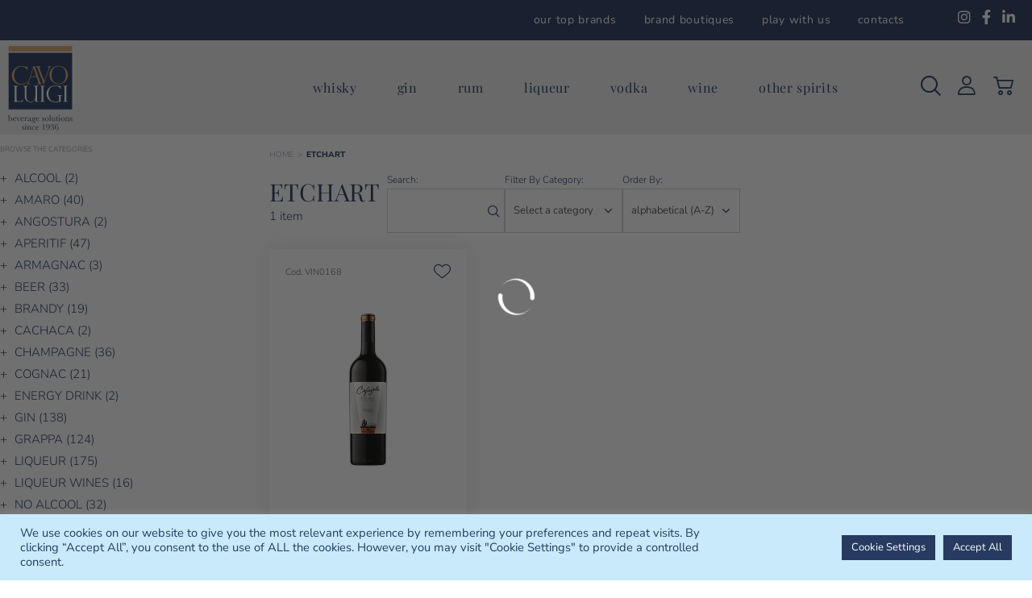

--- FILE ---
content_type: text/html; charset=UTF-8
request_url: https://www.cavo.net/etchart/
body_size: 28220
content:
<!doctype html>
<html lang="en-US">
<head>
	<meta charset="UTF-8">
	<meta name="viewport" content="width=device-width, initial-scale=1">
	<link rel="profile" href="https://gmpg.org/xfn/11">
	<meta name='robots' content='index, follow, max-image-preview:large, max-snippet:-1, max-video-preview:-1' />
	<style>img:is([sizes="auto" i], [sizes^="auto," i]) { contain-intrinsic-size: 3000px 1500px }</style>
	
	<!-- This site is optimized with the Yoast SEO plugin v26.1.1 - https://yoast.com/wordpress/plugins/seo/ -->
	<title>Cavo Luigi Beverage Solutions</title>
	<meta name="description" content="etchart - Cavo Luigi Beverage Solutions" />
	<link rel="canonical" href="https://www.cavo.net/etchart/" />
	<meta property="og:locale" content="en_US" />
	<meta property="og:type" content="website" />
	<meta property="og:title" content="etchart - Cavo Luigi Beverage Solutions" />
	<meta property="og:site_name" content="Cavo Luigi Beverage Solutions" />
	<meta name="twitter:card" content="summary_large_image" />
	<script type="application/ld+json" class="yoast-schema-graph">{"@context":"https://schema.org","@graph":[{"@type":"WebSite","@id":"https://www.cavo.net/#website","url":"https://www.cavo.net/","name":"Cavo Luigi Beverage Solutions","description":"Cavo Luigi Beverage Solutions is a wholesale company selling alcoholic beverages","publisher":{"@id":"https://www.cavo.net/#organization"},"potentialAction":[{"@type":"SearchAction","target":{"@type":"EntryPoint","urlTemplate":"https://www.cavo.net/search/?search_key={search_term_string}"},"query-input":{"@type":"PropertyValueSpecification","valueRequired":true,"valueName":"search_term_string"}}],"inLanguage":"en-US"},{"@type":"Organization","@id":"https://www.cavo.net/#organization","name":"Cavo Luigi Beverage Solutions","url":"https://www.cavo.net/","logo":{"@type":"ImageObject","inLanguage":"en-US","@id":"https://www.cavo.net/#/schema/logo/image/","url":"https://www.cavo.net/wp-content/uploads/2022/01/logo.svg","contentUrl":"https://www.cavo.net/wp-content/uploads/2022/01/logo.svg","width":80,"height":105,"caption":"Cavo Luigi Beverage Solutions"},"image":{"@id":"https://www.cavo.net/#/schema/logo/image/"}}]}</script>
	<!-- / Yoast SEO plugin. -->


<link rel='dns-prefetch' href='//www.google.com' />
<link rel='dns-prefetch' href='//www.antworks.it' />
<link rel="alternate" type="application/rss+xml" title="Cavo Luigi Beverage Solutions &raquo; Feed" href="https://www.cavo.net/feed/" />
<link rel="alternate" type="application/rss+xml" title="Cavo Luigi Beverage Solutions &raquo; Comments Feed" href="https://www.cavo.net/comments/feed/" />
<link rel='stylesheet' id='jet-engine-frontend-css' href='https://www.cavo.net/wp-content/plugins/jet-engine/assets/css/frontend.css?ver=3.7.7' media='all' />
<style id='global-styles-inline-css'>
:root{--wp--preset--aspect-ratio--square: 1;--wp--preset--aspect-ratio--4-3: 4/3;--wp--preset--aspect-ratio--3-4: 3/4;--wp--preset--aspect-ratio--3-2: 3/2;--wp--preset--aspect-ratio--2-3: 2/3;--wp--preset--aspect-ratio--16-9: 16/9;--wp--preset--aspect-ratio--9-16: 9/16;--wp--preset--color--black: #000000;--wp--preset--color--cyan-bluish-gray: #abb8c3;--wp--preset--color--white: #ffffff;--wp--preset--color--pale-pink: #f78da7;--wp--preset--color--vivid-red: #cf2e2e;--wp--preset--color--luminous-vivid-orange: #ff6900;--wp--preset--color--luminous-vivid-amber: #fcb900;--wp--preset--color--light-green-cyan: #7bdcb5;--wp--preset--color--vivid-green-cyan: #00d084;--wp--preset--color--pale-cyan-blue: #8ed1fc;--wp--preset--color--vivid-cyan-blue: #0693e3;--wp--preset--color--vivid-purple: #9b51e0;--wp--preset--gradient--vivid-cyan-blue-to-vivid-purple: linear-gradient(135deg,rgba(6,147,227,1) 0%,rgb(155,81,224) 100%);--wp--preset--gradient--light-green-cyan-to-vivid-green-cyan: linear-gradient(135deg,rgb(122,220,180) 0%,rgb(0,208,130) 100%);--wp--preset--gradient--luminous-vivid-amber-to-luminous-vivid-orange: linear-gradient(135deg,rgba(252,185,0,1) 0%,rgba(255,105,0,1) 100%);--wp--preset--gradient--luminous-vivid-orange-to-vivid-red: linear-gradient(135deg,rgba(255,105,0,1) 0%,rgb(207,46,46) 100%);--wp--preset--gradient--very-light-gray-to-cyan-bluish-gray: linear-gradient(135deg,rgb(238,238,238) 0%,rgb(169,184,195) 100%);--wp--preset--gradient--cool-to-warm-spectrum: linear-gradient(135deg,rgb(74,234,220) 0%,rgb(151,120,209) 20%,rgb(207,42,186) 40%,rgb(238,44,130) 60%,rgb(251,105,98) 80%,rgb(254,248,76) 100%);--wp--preset--gradient--blush-light-purple: linear-gradient(135deg,rgb(255,206,236) 0%,rgb(152,150,240) 100%);--wp--preset--gradient--blush-bordeaux: linear-gradient(135deg,rgb(254,205,165) 0%,rgb(254,45,45) 50%,rgb(107,0,62) 100%);--wp--preset--gradient--luminous-dusk: linear-gradient(135deg,rgb(255,203,112) 0%,rgb(199,81,192) 50%,rgb(65,88,208) 100%);--wp--preset--gradient--pale-ocean: linear-gradient(135deg,rgb(255,245,203) 0%,rgb(182,227,212) 50%,rgb(51,167,181) 100%);--wp--preset--gradient--electric-grass: linear-gradient(135deg,rgb(202,248,128) 0%,rgb(113,206,126) 100%);--wp--preset--gradient--midnight: linear-gradient(135deg,rgb(2,3,129) 0%,rgb(40,116,252) 100%);--wp--preset--font-size--small: 13px;--wp--preset--font-size--medium: 20px;--wp--preset--font-size--large: 36px;--wp--preset--font-size--x-large: 42px;--wp--preset--spacing--20: 0.44rem;--wp--preset--spacing--30: 0.67rem;--wp--preset--spacing--40: 1rem;--wp--preset--spacing--50: 1.5rem;--wp--preset--spacing--60: 2.25rem;--wp--preset--spacing--70: 3.38rem;--wp--preset--spacing--80: 5.06rem;--wp--preset--shadow--natural: 6px 6px 9px rgba(0, 0, 0, 0.2);--wp--preset--shadow--deep: 12px 12px 50px rgba(0, 0, 0, 0.4);--wp--preset--shadow--sharp: 6px 6px 0px rgba(0, 0, 0, 0.2);--wp--preset--shadow--outlined: 6px 6px 0px -3px rgba(255, 255, 255, 1), 6px 6px rgba(0, 0, 0, 1);--wp--preset--shadow--crisp: 6px 6px 0px rgba(0, 0, 0, 1);}:root { --wp--style--global--content-size: 800px;--wp--style--global--wide-size: 1200px; }:where(body) { margin: 0; }.wp-site-blocks > .alignleft { float: left; margin-right: 2em; }.wp-site-blocks > .alignright { float: right; margin-left: 2em; }.wp-site-blocks > .aligncenter { justify-content: center; margin-left: auto; margin-right: auto; }:where(.wp-site-blocks) > * { margin-block-start: 24px; margin-block-end: 0; }:where(.wp-site-blocks) > :first-child { margin-block-start: 0; }:where(.wp-site-blocks) > :last-child { margin-block-end: 0; }:root { --wp--style--block-gap: 24px; }:root :where(.is-layout-flow) > :first-child{margin-block-start: 0;}:root :where(.is-layout-flow) > :last-child{margin-block-end: 0;}:root :where(.is-layout-flow) > *{margin-block-start: 24px;margin-block-end: 0;}:root :where(.is-layout-constrained) > :first-child{margin-block-start: 0;}:root :where(.is-layout-constrained) > :last-child{margin-block-end: 0;}:root :where(.is-layout-constrained) > *{margin-block-start: 24px;margin-block-end: 0;}:root :where(.is-layout-flex){gap: 24px;}:root :where(.is-layout-grid){gap: 24px;}.is-layout-flow > .alignleft{float: left;margin-inline-start: 0;margin-inline-end: 2em;}.is-layout-flow > .alignright{float: right;margin-inline-start: 2em;margin-inline-end: 0;}.is-layout-flow > .aligncenter{margin-left: auto !important;margin-right: auto !important;}.is-layout-constrained > .alignleft{float: left;margin-inline-start: 0;margin-inline-end: 2em;}.is-layout-constrained > .alignright{float: right;margin-inline-start: 2em;margin-inline-end: 0;}.is-layout-constrained > .aligncenter{margin-left: auto !important;margin-right: auto !important;}.is-layout-constrained > :where(:not(.alignleft):not(.alignright):not(.alignfull)){max-width: var(--wp--style--global--content-size);margin-left: auto !important;margin-right: auto !important;}.is-layout-constrained > .alignwide{max-width: var(--wp--style--global--wide-size);}body .is-layout-flex{display: flex;}.is-layout-flex{flex-wrap: wrap;align-items: center;}.is-layout-flex > :is(*, div){margin: 0;}body .is-layout-grid{display: grid;}.is-layout-grid > :is(*, div){margin: 0;}body{padding-top: 0px;padding-right: 0px;padding-bottom: 0px;padding-left: 0px;}a:where(:not(.wp-element-button)){text-decoration: underline;}:root :where(.wp-element-button, .wp-block-button__link){background-color: #32373c;border-width: 0;color: #fff;font-family: inherit;font-size: inherit;line-height: inherit;padding: calc(0.667em + 2px) calc(1.333em + 2px);text-decoration: none;}.has-black-color{color: var(--wp--preset--color--black) !important;}.has-cyan-bluish-gray-color{color: var(--wp--preset--color--cyan-bluish-gray) !important;}.has-white-color{color: var(--wp--preset--color--white) !important;}.has-pale-pink-color{color: var(--wp--preset--color--pale-pink) !important;}.has-vivid-red-color{color: var(--wp--preset--color--vivid-red) !important;}.has-luminous-vivid-orange-color{color: var(--wp--preset--color--luminous-vivid-orange) !important;}.has-luminous-vivid-amber-color{color: var(--wp--preset--color--luminous-vivid-amber) !important;}.has-light-green-cyan-color{color: var(--wp--preset--color--light-green-cyan) !important;}.has-vivid-green-cyan-color{color: var(--wp--preset--color--vivid-green-cyan) !important;}.has-pale-cyan-blue-color{color: var(--wp--preset--color--pale-cyan-blue) !important;}.has-vivid-cyan-blue-color{color: var(--wp--preset--color--vivid-cyan-blue) !important;}.has-vivid-purple-color{color: var(--wp--preset--color--vivid-purple) !important;}.has-black-background-color{background-color: var(--wp--preset--color--black) !important;}.has-cyan-bluish-gray-background-color{background-color: var(--wp--preset--color--cyan-bluish-gray) !important;}.has-white-background-color{background-color: var(--wp--preset--color--white) !important;}.has-pale-pink-background-color{background-color: var(--wp--preset--color--pale-pink) !important;}.has-vivid-red-background-color{background-color: var(--wp--preset--color--vivid-red) !important;}.has-luminous-vivid-orange-background-color{background-color: var(--wp--preset--color--luminous-vivid-orange) !important;}.has-luminous-vivid-amber-background-color{background-color: var(--wp--preset--color--luminous-vivid-amber) !important;}.has-light-green-cyan-background-color{background-color: var(--wp--preset--color--light-green-cyan) !important;}.has-vivid-green-cyan-background-color{background-color: var(--wp--preset--color--vivid-green-cyan) !important;}.has-pale-cyan-blue-background-color{background-color: var(--wp--preset--color--pale-cyan-blue) !important;}.has-vivid-cyan-blue-background-color{background-color: var(--wp--preset--color--vivid-cyan-blue) !important;}.has-vivid-purple-background-color{background-color: var(--wp--preset--color--vivid-purple) !important;}.has-black-border-color{border-color: var(--wp--preset--color--black) !important;}.has-cyan-bluish-gray-border-color{border-color: var(--wp--preset--color--cyan-bluish-gray) !important;}.has-white-border-color{border-color: var(--wp--preset--color--white) !important;}.has-pale-pink-border-color{border-color: var(--wp--preset--color--pale-pink) !important;}.has-vivid-red-border-color{border-color: var(--wp--preset--color--vivid-red) !important;}.has-luminous-vivid-orange-border-color{border-color: var(--wp--preset--color--luminous-vivid-orange) !important;}.has-luminous-vivid-amber-border-color{border-color: var(--wp--preset--color--luminous-vivid-amber) !important;}.has-light-green-cyan-border-color{border-color: var(--wp--preset--color--light-green-cyan) !important;}.has-vivid-green-cyan-border-color{border-color: var(--wp--preset--color--vivid-green-cyan) !important;}.has-pale-cyan-blue-border-color{border-color: var(--wp--preset--color--pale-cyan-blue) !important;}.has-vivid-cyan-blue-border-color{border-color: var(--wp--preset--color--vivid-cyan-blue) !important;}.has-vivid-purple-border-color{border-color: var(--wp--preset--color--vivid-purple) !important;}.has-vivid-cyan-blue-to-vivid-purple-gradient-background{background: var(--wp--preset--gradient--vivid-cyan-blue-to-vivid-purple) !important;}.has-light-green-cyan-to-vivid-green-cyan-gradient-background{background: var(--wp--preset--gradient--light-green-cyan-to-vivid-green-cyan) !important;}.has-luminous-vivid-amber-to-luminous-vivid-orange-gradient-background{background: var(--wp--preset--gradient--luminous-vivid-amber-to-luminous-vivid-orange) !important;}.has-luminous-vivid-orange-to-vivid-red-gradient-background{background: var(--wp--preset--gradient--luminous-vivid-orange-to-vivid-red) !important;}.has-very-light-gray-to-cyan-bluish-gray-gradient-background{background: var(--wp--preset--gradient--very-light-gray-to-cyan-bluish-gray) !important;}.has-cool-to-warm-spectrum-gradient-background{background: var(--wp--preset--gradient--cool-to-warm-spectrum) !important;}.has-blush-light-purple-gradient-background{background: var(--wp--preset--gradient--blush-light-purple) !important;}.has-blush-bordeaux-gradient-background{background: var(--wp--preset--gradient--blush-bordeaux) !important;}.has-luminous-dusk-gradient-background{background: var(--wp--preset--gradient--luminous-dusk) !important;}.has-pale-ocean-gradient-background{background: var(--wp--preset--gradient--pale-ocean) !important;}.has-electric-grass-gradient-background{background: var(--wp--preset--gradient--electric-grass) !important;}.has-midnight-gradient-background{background: var(--wp--preset--gradient--midnight) !important;}.has-small-font-size{font-size: var(--wp--preset--font-size--small) !important;}.has-medium-font-size{font-size: var(--wp--preset--font-size--medium) !important;}.has-large-font-size{font-size: var(--wp--preset--font-size--large) !important;}.has-x-large-font-size{font-size: var(--wp--preset--font-size--x-large) !important;}
:root :where(.wp-block-pullquote){font-size: 1.5em;line-height: 1.6;}
</style>
<link rel='stylesheet' id='add-ant-webcommerce-css-css' href='https://www.cavo.net/wp-content/plugins/ant-webcommerce/global/css/ant_webcommerce.min.css?ver=1756210492' media='all' />
<link rel='stylesheet' id='add-ant-webcommerce-icons-css-css' href='https://www.cavo.net/wp-content/plugins/ant-webcommerce/global/fonts/fontello-ant-webcommerce/css/antworks.min.css?ver=1753799331' media='all' />
<link rel='stylesheet' id='add-ant-webcommerce-icons-animation-css-css' href='https://www.cavo.net/wp-content/plugins/ant-webcommerce/global/fonts/fontello-ant-webcommerce/css/animation.min.css?ver=1648641544' media='all' />
<link rel='stylesheet' id='add-owl-carousel-css-css' href='https://www.cavo.net/wp-content/plugins/ant-webcommerce/global/js/OwlCarousel2-2.3.4/dist/assets/owl.carousel.min.css?ver=1629468503' media='all' />
<link rel='stylesheet' id='add-owl-carousel-ant-theme-css-css' href='https://www.cavo.net/wp-content/plugins/ant-webcommerce/global/js/OwlCarousel2-2.3.4/dist/assets/owl.theme.default.min.css?ver=1629468503' media='all' />
<link rel='stylesheet' id='add-cloudzoom-css-css' href='https://www.cavo.net/wp-content/plugins/ant-webcommerce/global/js/cloudzoom/cloudzoom.min.css?ver=1629468503' media='all' />
<link rel='stylesheet' id='add-photoswipe-css-css' href='https://www.cavo.net/wp-content/plugins/ant-webcommerce/global/js/PhotoSwipe-4.1.3/dist/photoswipe.min.css?ver=1629468503' media='all' />
<link rel='stylesheet' id='add-photoswipe-skin-css-css' href='https://www.cavo.net/wp-content/plugins/ant-webcommerce/global/js/PhotoSwipe-4.1.3/dist/default-skin/default-skin.min.css?ver=1629468503' media='all' />
<link rel='stylesheet' id='cookie-law-info-css' href='https://www.cavo.net/wp-content/plugins/cookie-law-info/legacy/public/css/cookie-law-info-public.css?ver=3.3.5' media='all' />
<link rel='stylesheet' id='cookie-law-info-gdpr-css' href='https://www.cavo.net/wp-content/plugins/cookie-law-info/legacy/public/css/cookie-law-info-gdpr.css?ver=3.3.5' media='all' />
<link rel='stylesheet' id='eae-css-css' href='https://www.cavo.net/wp-content/plugins/addon-elements-for-elementor-page-builder/assets/css/eae.min.css?ver=1.14.3' media='all' />
<link rel='stylesheet' id='eae-peel-css-css' href='https://www.cavo.net/wp-content/plugins/addon-elements-for-elementor-page-builder/assets/lib/peel/peel.css?ver=1.14.3' media='all' />
<link rel='stylesheet' id='hello-elementor-css' href='https://www.cavo.net/wp-content/themes/hello-elementor/assets/css/reset.css?ver=3.4.4' media='all' />
<link rel='stylesheet' id='hello-elementor-theme-style-css' href='https://www.cavo.net/wp-content/themes/hello-elementor/assets/css/theme.css?ver=3.4.4' media='all' />
<link rel='stylesheet' id='hello-elementor-header-footer-css' href='https://www.cavo.net/wp-content/themes/hello-elementor/assets/css/header-footer.css?ver=3.4.4' media='all' />
<link rel='stylesheet' id='elementor-frontend-css' href='https://www.cavo.net/wp-content/uploads/elementor/css/custom-frontend.min.css?ver=1768399023' media='all' />
<link rel='stylesheet' id='widget-nav-menu-css' href='https://www.cavo.net/wp-content/uploads/elementor/css/custom-pro-widget-nav-menu.min.css?ver=1768399023' media='all' />
<link rel='stylesheet' id='widget-social-icons-css' href='https://www.cavo.net/wp-content/plugins/elementor/assets/css/widget-social-icons.min.css?ver=3.32.4' media='all' />
<link rel='stylesheet' id='e-apple-webkit-css' href='https://www.cavo.net/wp-content/uploads/elementor/css/custom-apple-webkit.min.css?ver=1768399023' media='all' />
<link rel='stylesheet' id='widget-image-css' href='https://www.cavo.net/wp-content/plugins/elementor/assets/css/widget-image.min.css?ver=3.32.4' media='all' />
<link rel='stylesheet' id='e-sticky-css' href='https://www.cavo.net/wp-content/plugins/elementor-pro/assets/css/modules/sticky.min.css?ver=3.32.2' media='all' />
<link rel='stylesheet' id='widget-spacer-css' href='https://www.cavo.net/wp-content/plugins/elementor/assets/css/widget-spacer.min.css?ver=3.32.4' media='all' />
<link rel='stylesheet' id='e-animation-fadeInRight-css' href='https://www.cavo.net/wp-content/plugins/elementor/assets/lib/animations/styles/fadeInRight.min.css?ver=3.32.4' media='all' />
<link rel='stylesheet' id='e-popup-css' href='https://www.cavo.net/wp-content/plugins/elementor-pro/assets/css/conditionals/popup.min.css?ver=3.32.2' media='all' />
<link rel='stylesheet' id='jet-blocks-css' href='https://www.cavo.net/wp-content/uploads/elementor/css/custom-jet-blocks.css?ver=1.3.20.1' media='all' />
<link rel='stylesheet' id='elementor-icons-css' href='https://www.cavo.net/wp-content/plugins/elementor/assets/lib/eicons/css/elementor-icons.min.css?ver=5.44.0' media='all' />
<link rel='stylesheet' id='elementor-post-2123-css' href='https://www.cavo.net/wp-content/uploads/elementor/css/post-2123.css?ver=1768399024' media='all' />
<link rel='stylesheet' id='jet-blog-css' href='https://www.cavo.net/wp-content/plugins/jet-blog/assets/css/jet-blog.css?ver=2.4.7' media='all' />
<link rel='stylesheet' id='jet-tabs-frontend-css' href='https://www.cavo.net/wp-content/plugins/jet-tabs/assets/css/jet-tabs-frontend.css?ver=2.2.11' media='all' />
<link rel='stylesheet' id='jet-tricks-frontend-css' href='https://www.cavo.net/wp-content/plugins/jet-tricks/assets/css/jet-tricks-frontend.css?ver=1.5.8' media='all' />
<link rel='stylesheet' id='elementor-post-6110-css' href='https://www.cavo.net/wp-content/uploads/elementor/css/post-6110.css?ver=1768399024' media='all' />
<link rel='stylesheet' id='elementor-post-4154-css' href='https://www.cavo.net/wp-content/uploads/elementor/css/post-4154.css?ver=1768399025' media='all' />
<link rel='stylesheet' id='elementor-post-5260-css' href='https://www.cavo.net/wp-content/uploads/elementor/css/post-5260.css?ver=1768399025' media='all' />
<link rel='stylesheet' id='hello-elementor-child-style-css' href='https://www.cavo.net/wp-content/themes/hello-theme-child-master/style.css?ver=1.0.0' media='all' />
<link rel='stylesheet' id='elementor-gf-local-playfairdisplay-css' href='https://www.cavo.net/wp-content/uploads/elementor/google-fonts/css/playfairdisplay.css?ver=1755680267' media='all' />
<link rel='stylesheet' id='elementor-gf-local-nunitosans-css' href='https://www.cavo.net/wp-content/uploads/elementor/google-fonts/css/nunitosans.css?ver=1755680274' media='all' />
<link rel='stylesheet' id='elementor-gf-local-archivo-css' href='https://www.cavo.net/wp-content/uploads/elementor/google-fonts/css/archivo.css?ver=1755680279' media='all' />
<link rel='stylesheet' id='elementor-gf-local-montserrat-css' href='https://www.cavo.net/wp-content/uploads/elementor/google-fonts/css/montserrat.css?ver=1755680287' media='all' />
<link rel='stylesheet' id='elementor-gf-local-nunito-css' href='https://www.cavo.net/wp-content/uploads/elementor/google-fonts/css/nunito.css?ver=1755680294' media='all' />
<link rel='stylesheet' id='elementor-icons-shared-0-css' href='https://www.cavo.net/wp-content/plugins/elementor/assets/lib/font-awesome/css/fontawesome.min.css?ver=5.15.3' media='all' />
<link rel='stylesheet' id='elementor-icons-fa-solid-css' href='https://www.cavo.net/wp-content/plugins/elementor/assets/lib/font-awesome/css/solid.min.css?ver=5.15.3' media='all' />
<link rel='stylesheet' id='elementor-icons-fa-brands-css' href='https://www.cavo.net/wp-content/plugins/elementor/assets/lib/font-awesome/css/brands.min.css?ver=5.15.3' media='all' />
<script src="https://www.cavo.net/wp-includes/js/jquery/jquery.min.js?ver=3.7.1" id="jquery-core-js"></script>
<script defer="defer" src="https://www.cavo.net/wp-includes/js/jquery/jquery-migrate.min.js?ver=3.4.1" id="jquery-migrate-js"></script>
<script id="cookie-law-info-js-extra">
var Cli_Data = {"nn_cookie_ids":[],"cookielist":[],"non_necessary_cookies":[],"ccpaEnabled":"","ccpaRegionBased":"","ccpaBarEnabled":"","strictlyEnabled":["necessary","obligatoire"],"ccpaType":"gdpr","js_blocking":"1","custom_integration":"","triggerDomRefresh":"","secure_cookies":""};
var cli_cookiebar_settings = {"animate_speed_hide":"500","animate_speed_show":"500","background":"#c8eafa","border":"#b1a6a6c2","border_on":"","button_1_button_colour":"#273b60","button_1_button_hover":"#1f2f4d","button_1_link_colour":"#fff","button_1_as_button":"1","button_1_new_win":"","button_2_button_colour":"#333","button_2_button_hover":"#292929","button_2_link_colour":"#444","button_2_as_button":"","button_2_hidebar":"","button_3_button_colour":"#dedfe0","button_3_button_hover":"#b2b2b3","button_3_link_colour":"#333333","button_3_as_button":"1","button_3_new_win":"","button_4_button_colour":"#273b60","button_4_button_hover":"#1f2f4d","button_4_link_colour":"#ffffff","button_4_as_button":"1","button_7_button_colour":"#273b60","button_7_button_hover":"#1f2f4d","button_7_link_colour":"#fff","button_7_as_button":"1","button_7_new_win":"","font_family":"inherit","header_fix":"","notify_animate_hide":"1","notify_animate_show":"","notify_div_id":"#cookie-law-info-bar","notify_position_horizontal":"right","notify_position_vertical":"bottom","scroll_close":"","scroll_close_reload":"","accept_close_reload":"","reject_close_reload":"","showagain_tab":"1","showagain_background":"#fff","showagain_border":"#000","showagain_div_id":"#cookie-law-info-again","showagain_x_position":"0%","text":"#273b60","show_once_yn":"","show_once":"10000","logging_on":"","as_popup":"","popup_overlay":"1","bar_heading_text":"","cookie_bar_as":"banner","popup_showagain_position":"bottom-right","widget_position":"left"};
var log_object = {"ajax_url":"https:\/\/www.cavo.net\/wp-admin\/admin-ajax.php"};
</script>
<script defer="defer" src="https://www.cavo.net/wp-content/plugins/cookie-law-info/legacy/public/js/cookie-law-info-public.js?ver=3.3.5" id="cookie-law-info-js"></script>
<script defer="defer" src="https://www.cavo.net/wp-content/plugins/revslider/public/assets/js/rbtools.min.js?ver=6.5.11" async id="tp-tools-js"></script>
<script defer="defer" src="https://www.cavo.net/wp-content/plugins/revslider/public/assets/js/rs6.min.js?ver=6.5.11" async id="revmin-js"></script>
<script defer="defer" src="https://www.cavo.net/wp-content/plugins/addon-elements-for-elementor-page-builder/assets/js/iconHelper.js?ver=1.0" id="eae-iconHelper-js"></script>
<link rel="https://api.w.org/" href="https://www.cavo.net/wp-json/" /><link rel="EditURI" type="application/rsd+xml" title="RSD" href="https://www.cavo.net/xmlrpc.php?rsd" />
<meta name="generator" content="WordPress 6.8.3" />

<!-- Google Analytics tag (gtag.js) -->
<script async src="https://www.googletagmanager.com/gtag/js?id=G-PNKG4T02ZY"></script>

        <script>

            window.dataLayer = window.dataLayer || [];

            function gtag(){dataLayer.push(arguments);}

            gtag('js', new Date());



            gtag('config', 'G-PNKG4T02ZY');

        </script>

<!-- End Google Analytics tag (gtag.js) -->
<meta name="generator" content="Elementor 3.32.4; features: additional_custom_breakpoints; settings: css_print_method-external, google_font-enabled, font_display-auto">
<script type="text/javascript"> (function(c,l,a,r,i,t,y){ c[a]=c[a]||function(){(c[a].q=c[a].q||[]).push(arguments)}; t=l.createElement(r);t.async=1;t.src="https://www.clarity.ms/tag/"+i; y=l.getElementsByTagName(r)[0];y.parentNode.insertBefore(t,y); })(window, document, "clarity", "script", "n0ht9mbfpl"); </script>
			<style>
				.e-con.e-parent:nth-of-type(n+4):not(.e-lazyloaded):not(.e-no-lazyload),
				.e-con.e-parent:nth-of-type(n+4):not(.e-lazyloaded):not(.e-no-lazyload) * {
					background-image: none !important;
				}
				@media screen and (max-height: 1024px) {
					.e-con.e-parent:nth-of-type(n+3):not(.e-lazyloaded):not(.e-no-lazyload),
					.e-con.e-parent:nth-of-type(n+3):not(.e-lazyloaded):not(.e-no-lazyload) * {
						background-image: none !important;
					}
				}
				@media screen and (max-height: 640px) {
					.e-con.e-parent:nth-of-type(n+2):not(.e-lazyloaded):not(.e-no-lazyload),
					.e-con.e-parent:nth-of-type(n+2):not(.e-lazyloaded):not(.e-no-lazyload) * {
						background-image: none !important;
					}
				}
			</style>
			<meta name="generator" content="Powered by Slider Revolution 6.5.11 - responsive, Mobile-Friendly Slider Plugin for WordPress with comfortable drag and drop interface." />
<script type="text/javascript">function setREVStartSize(e){
			//window.requestAnimationFrame(function() {				 
				window.RSIW = window.RSIW===undefined ? window.innerWidth : window.RSIW;	
				window.RSIH = window.RSIH===undefined ? window.innerHeight : window.RSIH;	
				try {								
					var pw = document.getElementById(e.c).parentNode.offsetWidth,
						newh;
					pw = pw===0 || isNaN(pw) ? window.RSIW : pw;
					e.tabw = e.tabw===undefined ? 0 : parseInt(e.tabw);
					e.thumbw = e.thumbw===undefined ? 0 : parseInt(e.thumbw);
					e.tabh = e.tabh===undefined ? 0 : parseInt(e.tabh);
					e.thumbh = e.thumbh===undefined ? 0 : parseInt(e.thumbh);
					e.tabhide = e.tabhide===undefined ? 0 : parseInt(e.tabhide);
					e.thumbhide = e.thumbhide===undefined ? 0 : parseInt(e.thumbhide);
					e.mh = e.mh===undefined || e.mh=="" || e.mh==="auto" ? 0 : parseInt(e.mh,0);		
					if(e.layout==="fullscreen" || e.l==="fullscreen") 						
						newh = Math.max(e.mh,window.RSIH);					
					else{					
						e.gw = Array.isArray(e.gw) ? e.gw : [e.gw];
						for (var i in e.rl) if (e.gw[i]===undefined || e.gw[i]===0) e.gw[i] = e.gw[i-1];					
						e.gh = e.el===undefined || e.el==="" || (Array.isArray(e.el) && e.el.length==0)? e.gh : e.el;
						e.gh = Array.isArray(e.gh) ? e.gh : [e.gh];
						for (var i in e.rl) if (e.gh[i]===undefined || e.gh[i]===0) e.gh[i] = e.gh[i-1];
											
						var nl = new Array(e.rl.length),
							ix = 0,						
							sl;					
						e.tabw = e.tabhide>=pw ? 0 : e.tabw;
						e.thumbw = e.thumbhide>=pw ? 0 : e.thumbw;
						e.tabh = e.tabhide>=pw ? 0 : e.tabh;
						e.thumbh = e.thumbhide>=pw ? 0 : e.thumbh;					
						for (var i in e.rl) nl[i] = e.rl[i]<window.RSIW ? 0 : e.rl[i];
						sl = nl[0];									
						for (var i in nl) if (sl>nl[i] && nl[i]>0) { sl = nl[i]; ix=i;}															
						var m = pw>(e.gw[ix]+e.tabw+e.thumbw) ? 1 : (pw-(e.tabw+e.thumbw)) / (e.gw[ix]);					
						newh =  (e.gh[ix] * m) + (e.tabh + e.thumbh);
					}
					var el = document.getElementById(e.c);
					if (el!==null && el) el.style.height = newh+"px";					
					el = document.getElementById(e.c+"_wrapper");
					if (el!==null && el) {
						el.style.height = newh+"px";
						el.style.display = "block";
					}
				} catch(e){
					console.log("Failure at Presize of Slider:" + e)
				}					   
			//});
		  };</script>
		<style id="wp-custom-css">
			a.jet-breadcrumbs__item-link.is-home {
    color: #545454 !important;
}
span.elementor-icon-list-text {
    padding-top: 2px;
}
ul.elementor-nav-menu--dropdown a, ul.elementor-nav-menu--dropdown a:focus, ul.elementor-nav-menu--dropdown a:hover {
    text-shadow: none;
    border-left: none;
}
.dark-row a:hover{
  color: #b3cae9 !important;
}
.elementor-social-icons-wrapper .elementor-social-icon {
	background-color: #fff;
	padding: .5em .5em .5em .5em;
}
b, strong {
    font-weight: 600;
    font-family: "Montserrat", Sans-serif;
}
.macflex .elementor-container{
    margin-right: 0 !important;
}
.macflex-right .elementor-container{
    margin-left: 0 !important;
}
.elementor-widget-jet-slider .jet-slider .slider-pro .jet-slider__item {
    background-color: #ffffff;
}
#cookie-law-info-again {
    background-color: #273b60 !important;
    color: #fff !important;
    font-size: 12px;
    line-height: 16px;
    font-weight: 400;
    text-transform: uppercase;
    margin: 0;
    padding: 5px 5px;
    text-align: center;
    z-index: 9999;
    cursor: pointer;
    box-shadow: none;
}
@media screen and (max-width: 820px){
.webcommerce-product-img-container {
    display: block !important;
}
}
@media screen and (min-width: 768px)and (max-width: 1024px) {
.webcommerce-products-grid .webcommerce-product:not(.owl-carousel.webcommerce-products-grid .webcommerce-product,.owl-carousel.webcommerce-product-shortcode .webcommerce-product), .webcommerce-product-shortcode .webcommerce-product:not(.owl-carousel.webcommerce-products-grid .webcommerce-product,.owl-carousel.webcommerce-product-shortcode .webcommerce-product) {
    margin: 1%;
}
}
@media screen and (min-width: 1399px){
.elementor-row {
    min-width: 1400px !important;
	}
}		</style>
		</head>
<body class="blog wp-custom-logo wp-embed-responsive wp-theme-hello-elementor wp-child-theme-hello-theme-child-master hello-elementor-default elementor-page-ant-webcommerce-page ant-webcommerce-page ant-elenco-prodotti-per-brand elementor-default elementor-kit-2123">


<a class="skip-link screen-reader-text" href="#content">Skip to content</a>

		<header data-elementor-type="header" data-elementor-id="6110" class="elementor elementor-6110 elementor-location-header" data-elementor-post-type="elementor_library">
					<section class="elementor-section elementor-top-section elementor-element elementor-element-47596b91 elementor-section-height-min-height elementor-hidden-tablet elementor-hidden-mobile elementor-section-boxed elementor-section-height-default elementor-section-items-middle" data-id="47596b91" data-element_type="section" data-settings="{&quot;jet_parallax_layout_list&quot;:[{&quot;_id&quot;:&quot;16a3bd7&quot;,&quot;jet_parallax_layout_image&quot;:{&quot;url&quot;:&quot;&quot;,&quot;id&quot;:&quot;&quot;,&quot;size&quot;:&quot;&quot;},&quot;jet_parallax_layout_image_laptop&quot;:{&quot;url&quot;:&quot;&quot;,&quot;id&quot;:&quot;&quot;,&quot;size&quot;:&quot;&quot;},&quot;jet_parallax_layout_image_tablet&quot;:{&quot;url&quot;:&quot;&quot;,&quot;id&quot;:&quot;&quot;,&quot;size&quot;:&quot;&quot;},&quot;jet_parallax_layout_image_mobile&quot;:{&quot;url&quot;:&quot;&quot;,&quot;id&quot;:&quot;&quot;,&quot;size&quot;:&quot;&quot;},&quot;jet_parallax_layout_speed&quot;:{&quot;unit&quot;:&quot;%&quot;,&quot;size&quot;:50,&quot;sizes&quot;:[]},&quot;jet_parallax_layout_type&quot;:&quot;scroll&quot;,&quot;jet_parallax_layout_direction&quot;:&quot;1&quot;,&quot;jet_parallax_layout_fx_direction&quot;:null,&quot;jet_parallax_layout_z_index&quot;:&quot;&quot;,&quot;jet_parallax_layout_bg_x&quot;:50,&quot;jet_parallax_layout_bg_x_laptop&quot;:&quot;&quot;,&quot;jet_parallax_layout_bg_x_tablet&quot;:&quot;&quot;,&quot;jet_parallax_layout_bg_x_mobile&quot;:&quot;&quot;,&quot;jet_parallax_layout_bg_y&quot;:50,&quot;jet_parallax_layout_bg_y_laptop&quot;:&quot;&quot;,&quot;jet_parallax_layout_bg_y_tablet&quot;:&quot;&quot;,&quot;jet_parallax_layout_bg_y_mobile&quot;:&quot;&quot;,&quot;jet_parallax_layout_bg_size&quot;:&quot;auto&quot;,&quot;jet_parallax_layout_bg_size_laptop&quot;:&quot;&quot;,&quot;jet_parallax_layout_bg_size_tablet&quot;:&quot;&quot;,&quot;jet_parallax_layout_bg_size_mobile&quot;:&quot;&quot;,&quot;jet_parallax_layout_animation_prop&quot;:&quot;transform&quot;,&quot;jet_parallax_layout_on&quot;:[&quot;desktop&quot;,&quot;tablet&quot;]}],&quot;background_background&quot;:&quot;classic&quot;}">
						<div class="elementor-container elementor-column-gap-default">
					<div class="elementor-column elementor-col-50 elementor-top-column elementor-element elementor-element-282583d1 elementor-hidden-phone" data-id="282583d1" data-element_type="column">
			<div class="elementor-widget-wrap elementor-element-populated">
						<div class="elementor-element elementor-element-3dd7306 elementor-nav-menu__align-end elementor-nav-menu--stretch elementor-nav-menu--dropdown-tablet elementor-nav-menu__text-align-aside elementor-widget elementor-widget-nav-menu" data-id="3dd7306" data-element_type="widget" data-settings="{&quot;full_width&quot;:&quot;stretch&quot;,&quot;layout&quot;:&quot;horizontal&quot;,&quot;submenu_icon&quot;:{&quot;value&quot;:&quot;&lt;i class=\&quot;fas fa-caret-down\&quot; aria-hidden=\&quot;true\&quot;&gt;&lt;\/i&gt;&quot;,&quot;library&quot;:&quot;fa-solid&quot;}}" data-widget_type="nav-menu.default">
				<div class="elementor-widget-container">
								<nav aria-label="Menu" class="elementor-nav-menu--main elementor-nav-menu__container elementor-nav-menu--layout-horizontal e--pointer-none">
				<ul id="menu-1-3dd7306" class="elementor-nav-menu"><li class="menu-item menu-item-type-post_type menu-item-object-page menu-item-7948"><a href="https://www.cavo.net/brands/" class="elementor-item">our top brands</a></li>
<li class="menu-item menu-item-type-custom menu-item-object-custom menu-item-has-children menu-item-15613"><a href="#" class="elementor-item elementor-item-anchor">brand boutiques</a>
<ul class="sub-menu elementor-nav-menu--dropdown">
	<li class="menu-item menu-item-type-post_type menu-item-object-page menu-item-15616"><a href="https://www.cavo.net/boutique/campari/" class="elementor-sub-item">Campari</a></li>
	<li class="menu-item menu-item-type-post_type menu-item-object-page menu-item-15618"><a href="https://www.cavo.net/boutique/diageo/" class="elementor-sub-item">Diageo</a></li>
	<li class="menu-item menu-item-type-post_type menu-item-object-page menu-item-15617"><a href="https://www.cavo.net/boutique/moet-hennessy/" class="elementor-sub-item">Moët Hennessy</a></li>
	<li class="menu-item menu-item-type-post_type menu-item-object-page menu-item-15615"><a href="https://www.cavo.net/boutique/pernod-ricard/" class="elementor-sub-item">Pernod Ricard</a></li>
	<li class="menu-item menu-item-type-post_type menu-item-object-page menu-item-15614"><a href="https://www.cavo.net/boutique/the-desert-rose-gin/" class="elementor-sub-item">The Desert Rose Gin</a></li>
</ul>
</li>
<li class="menu-item menu-item-type-custom menu-item-object-custom menu-item-has-children menu-item-6155"><a href="#" class="elementor-item elementor-item-anchor">play with us</a>
<ul class="sub-menu elementor-nav-menu--dropdown">
	<li class="menu-item menu-item-type-post_type menu-item-object-page menu-item-11327"><a href="https://www.cavo.net/wyw/" class="elementor-sub-item">What’s your Whisky? &#8211; By Diageo</a></li>
	<li class="menu-item menu-item-type-post_type menu-item-object-page menu-item-14342"><a href="https://www.cavo.net/wyt/" class="elementor-sub-item">What&#8217;s your Tequila? &#8211; By Diageo</a></li>
</ul>
</li>
<li class="menu-item menu-item-type-post_type menu-item-object-page menu-item-7607"><a href="https://www.cavo.net/contacts/" class="elementor-item">contacts</a></li>
</ul>			</nav>
						<nav class="elementor-nav-menu--dropdown elementor-nav-menu__container" aria-hidden="true">
				<ul id="menu-2-3dd7306" class="elementor-nav-menu"><li class="menu-item menu-item-type-post_type menu-item-object-page menu-item-7948"><a href="https://www.cavo.net/brands/" class="elementor-item" tabindex="-1">our top brands</a></li>
<li class="menu-item menu-item-type-custom menu-item-object-custom menu-item-has-children menu-item-15613"><a href="#" class="elementor-item elementor-item-anchor" tabindex="-1">brand boutiques</a>
<ul class="sub-menu elementor-nav-menu--dropdown">
	<li class="menu-item menu-item-type-post_type menu-item-object-page menu-item-15616"><a href="https://www.cavo.net/boutique/campari/" class="elementor-sub-item" tabindex="-1">Campari</a></li>
	<li class="menu-item menu-item-type-post_type menu-item-object-page menu-item-15618"><a href="https://www.cavo.net/boutique/diageo/" class="elementor-sub-item" tabindex="-1">Diageo</a></li>
	<li class="menu-item menu-item-type-post_type menu-item-object-page menu-item-15617"><a href="https://www.cavo.net/boutique/moet-hennessy/" class="elementor-sub-item" tabindex="-1">Moët Hennessy</a></li>
	<li class="menu-item menu-item-type-post_type menu-item-object-page menu-item-15615"><a href="https://www.cavo.net/boutique/pernod-ricard/" class="elementor-sub-item" tabindex="-1">Pernod Ricard</a></li>
	<li class="menu-item menu-item-type-post_type menu-item-object-page menu-item-15614"><a href="https://www.cavo.net/boutique/the-desert-rose-gin/" class="elementor-sub-item" tabindex="-1">The Desert Rose Gin</a></li>
</ul>
</li>
<li class="menu-item menu-item-type-custom menu-item-object-custom menu-item-has-children menu-item-6155"><a href="#" class="elementor-item elementor-item-anchor" tabindex="-1">play with us</a>
<ul class="sub-menu elementor-nav-menu--dropdown">
	<li class="menu-item menu-item-type-post_type menu-item-object-page menu-item-11327"><a href="https://www.cavo.net/wyw/" class="elementor-sub-item" tabindex="-1">What’s your Whisky? &#8211; By Diageo</a></li>
	<li class="menu-item menu-item-type-post_type menu-item-object-page menu-item-14342"><a href="https://www.cavo.net/wyt/" class="elementor-sub-item" tabindex="-1">What&#8217;s your Tequila? &#8211; By Diageo</a></li>
</ul>
</li>
<li class="menu-item menu-item-type-post_type menu-item-object-page menu-item-7607"><a href="https://www.cavo.net/contacts/" class="elementor-item" tabindex="-1">contacts</a></li>
</ul>			</nav>
						</div>
				</div>
					</div>
		</div>
				<div class="elementor-column elementor-col-50 elementor-top-column elementor-element elementor-element-5a6558aa" data-id="5a6558aa" data-element_type="column">
			<div class="elementor-widget-wrap elementor-element-populated">
						<div class="elementor-element elementor-element-38c98f8 e-grid-align-right elementor-shape-rounded elementor-grid-0 elementor-widget elementor-widget-social-icons" data-id="38c98f8" data-element_type="widget" data-widget_type="social-icons.default">
				<div class="elementor-widget-container">
							<div class="elementor-social-icons-wrapper elementor-grid" role="list">
							<span class="elementor-grid-item" role="listitem">
					<a class="elementor-icon elementor-social-icon elementor-social-icon-instagram elementor-repeater-item-8cd1a86" href="https://www.instagram.com/cavoluigi.beverage.solutions/" target="_blank" rel="nofollow">
						<span class="elementor-screen-only">Instagram</span>
						<i aria-hidden="true" class="fab fa-instagram"></i>					</a>
				</span>
							<span class="elementor-grid-item" role="listitem">
					<a class="elementor-icon elementor-social-icon elementor-social-icon-facebook-f elementor-repeater-item-c9f6395" href="https://www.facebook.com/CavoLuigiBeverageSolutions/" target="_blank" rel="nofollow">
						<span class="elementor-screen-only">Facebook-f</span>
						<i aria-hidden="true" class="fab fa-facebook-f"></i>					</a>
				</span>
							<span class="elementor-grid-item" role="listitem">
					<a class="elementor-icon elementor-social-icon elementor-social-icon-linkedin-in elementor-repeater-item-9a360bd" href="https://www.linkedin.com/company/cavo-luigi-srl/" target="_blank" rel="nofollow">
						<span class="elementor-screen-only">Linkedin-in</span>
						<i aria-hidden="true" class="fab fa-linkedin-in"></i>					</a>
				</span>
					</div>
						</div>
				</div>
					</div>
		</div>
					</div>
		</section>
				<section class="elementor-section elementor-top-section elementor-element elementor-element-557542b elementor-section-height-min-height elementor-hidden-tablet elementor-hidden-mobile elementor-section-boxed elementor-section-height-default elementor-section-items-middle" data-id="557542b" data-element_type="section" data-settings="{&quot;background_background&quot;:&quot;classic&quot;,&quot;sticky&quot;:&quot;top&quot;,&quot;jet_parallax_layout_list&quot;:[{&quot;_id&quot;:&quot;30bcb05&quot;,&quot;jet_parallax_layout_image&quot;:{&quot;url&quot;:&quot;&quot;,&quot;id&quot;:&quot;&quot;,&quot;size&quot;:&quot;&quot;},&quot;jet_parallax_layout_image_laptop&quot;:{&quot;url&quot;:&quot;&quot;,&quot;id&quot;:&quot;&quot;,&quot;size&quot;:&quot;&quot;},&quot;jet_parallax_layout_image_tablet&quot;:{&quot;url&quot;:&quot;&quot;,&quot;id&quot;:&quot;&quot;,&quot;size&quot;:&quot;&quot;},&quot;jet_parallax_layout_image_mobile&quot;:{&quot;url&quot;:&quot;&quot;,&quot;id&quot;:&quot;&quot;,&quot;size&quot;:&quot;&quot;},&quot;jet_parallax_layout_speed&quot;:{&quot;unit&quot;:&quot;%&quot;,&quot;size&quot;:50,&quot;sizes&quot;:[]},&quot;jet_parallax_layout_type&quot;:&quot;scroll&quot;,&quot;jet_parallax_layout_direction&quot;:&quot;1&quot;,&quot;jet_parallax_layout_fx_direction&quot;:null,&quot;jet_parallax_layout_z_index&quot;:&quot;&quot;,&quot;jet_parallax_layout_bg_x&quot;:50,&quot;jet_parallax_layout_bg_x_laptop&quot;:&quot;&quot;,&quot;jet_parallax_layout_bg_x_tablet&quot;:&quot;&quot;,&quot;jet_parallax_layout_bg_x_mobile&quot;:&quot;&quot;,&quot;jet_parallax_layout_bg_y&quot;:50,&quot;jet_parallax_layout_bg_y_laptop&quot;:&quot;&quot;,&quot;jet_parallax_layout_bg_y_tablet&quot;:&quot;&quot;,&quot;jet_parallax_layout_bg_y_mobile&quot;:&quot;&quot;,&quot;jet_parallax_layout_bg_size&quot;:&quot;auto&quot;,&quot;jet_parallax_layout_bg_size_laptop&quot;:&quot;&quot;,&quot;jet_parallax_layout_bg_size_tablet&quot;:&quot;&quot;,&quot;jet_parallax_layout_bg_size_mobile&quot;:&quot;&quot;,&quot;jet_parallax_layout_animation_prop&quot;:&quot;transform&quot;,&quot;jet_parallax_layout_on&quot;:[&quot;desktop&quot;,&quot;tablet&quot;]}],&quot;sticky_on&quot;:[&quot;desktop&quot;,&quot;laptop&quot;,&quot;tablet&quot;,&quot;mobile&quot;],&quot;sticky_offset&quot;:0,&quot;sticky_effects_offset&quot;:0,&quot;sticky_anchor_link_offset&quot;:0}">
						<div class="elementor-container elementor-column-gap-default">
					<div class="elementor-column elementor-col-25 elementor-top-column elementor-element elementor-element-74371c0a" data-id="74371c0a" data-element_type="column">
			<div class="elementor-widget-wrap elementor-element-populated">
						<div class="elementor-element elementor-element-7d1bd0f elementor-widget elementor-widget-theme-site-logo elementor-widget-image" data-id="7d1bd0f" data-element_type="widget" data-widget_type="theme-site-logo.default">
				<div class="elementor-widget-container">
											<a href="https://www.cavo.net">
			<img width="80" height="105" src="https://www.cavo.net/wp-content/uploads/2022/01/logo.svg" class="attachment-full size-full wp-image-6108" alt="" />				</a>
											</div>
				</div>
					</div>
		</div>
				<div class="elementor-column elementor-col-50 elementor-top-column elementor-element elementor-element-5e7df302" data-id="5e7df302" data-element_type="column">
			<div class="elementor-widget-wrap elementor-element-populated">
						<div class="elementor-element elementor-element-ddb3eb1 elementor-nav-menu__align-end elementor-nav-menu--dropdown-none elementor-widget elementor-widget-nav-menu" data-id="ddb3eb1" data-element_type="widget" data-settings="{&quot;layout&quot;:&quot;horizontal&quot;,&quot;submenu_icon&quot;:{&quot;value&quot;:&quot;&lt;i class=\&quot;fas fa-caret-down\&quot; aria-hidden=\&quot;true\&quot;&gt;&lt;\/i&gt;&quot;,&quot;library&quot;:&quot;fa-solid&quot;}}" data-widget_type="nav-menu.default">
				<div class="elementor-widget-container">
								<nav aria-label="Menu" class="elementor-nav-menu--main elementor-nav-menu__container elementor-nav-menu--layout-horizontal e--pointer-none">
				<ul id="menu-1-ddb3eb1" class="elementor-nav-menu"><li class="menu-item menu-item-type-custom menu-item-object-custom menu-item-6121"><a href="/whisky" class="elementor-item">whisky</a></li>
<li class="menu-item menu-item-type-custom menu-item-object-custom menu-item-6122"><a href="/gin" class="elementor-item">gin</a></li>
<li class="menu-item menu-item-type-custom menu-item-object-custom menu-item-6123"><a href="/rum" class="elementor-item">rum</a></li>
<li class="menu-item menu-item-type-custom menu-item-object-custom menu-item-7378"><a href="/liqueur/" class="elementor-item">liqueur</a></li>
<li class="menu-item menu-item-type-custom menu-item-object-custom menu-item-6124"><a href="/vodka" class="elementor-item">vodka</a></li>
<li class="menu-item menu-item-type-custom menu-item-object-custom menu-item-6125"><a href="/wine" class="elementor-item">wine</a></li>
<li class="menu-item menu-item-type-custom menu-item-object-custom menu-item-has-children menu-item-6126"><a class="elementor-item">other spirits</a>
<ul class="sub-menu elementor-nav-menu--dropdown">
	<li class="menu-item menu-item-type-custom menu-item-object-custom menu-item-7457"><a href="/amaro" class="elementor-sub-item">amaro</a></li>
	<li class="menu-item menu-item-type-custom menu-item-object-custom menu-item-7458"><a href="/aperitif" class="elementor-sub-item">aperitif</a></li>
	<li class="menu-item menu-item-type-custom menu-item-object-custom menu-item-7459"><a href="/beer" class="elementor-sub-item">beer</a></li>
	<li class="menu-item menu-item-type-custom menu-item-object-custom menu-item-7460"><a href="/champagne" class="elementor-sub-item">champagne</a></li>
	<li class="menu-item menu-item-type-custom menu-item-object-custom menu-item-7461"><a href="/cognac" class="elementor-sub-item">cognac</a></li>
	<li class="menu-item menu-item-type-custom menu-item-object-custom menu-item-7462"><a href="/grappa" class="elementor-sub-item">grappa</a></li>
	<li class="menu-item menu-item-type-custom menu-item-object-custom menu-item-7463"><a href="/tequila" class="elementor-sub-item">tequila</a></li>
</ul>
</li>
</ul>			</nav>
						<nav class="elementor-nav-menu--dropdown elementor-nav-menu__container" aria-hidden="true">
				<ul id="menu-2-ddb3eb1" class="elementor-nav-menu"><li class="menu-item menu-item-type-custom menu-item-object-custom menu-item-6121"><a href="/whisky" class="elementor-item" tabindex="-1">whisky</a></li>
<li class="menu-item menu-item-type-custom menu-item-object-custom menu-item-6122"><a href="/gin" class="elementor-item" tabindex="-1">gin</a></li>
<li class="menu-item menu-item-type-custom menu-item-object-custom menu-item-6123"><a href="/rum" class="elementor-item" tabindex="-1">rum</a></li>
<li class="menu-item menu-item-type-custom menu-item-object-custom menu-item-7378"><a href="/liqueur/" class="elementor-item" tabindex="-1">liqueur</a></li>
<li class="menu-item menu-item-type-custom menu-item-object-custom menu-item-6124"><a href="/vodka" class="elementor-item" tabindex="-1">vodka</a></li>
<li class="menu-item menu-item-type-custom menu-item-object-custom menu-item-6125"><a href="/wine" class="elementor-item" tabindex="-1">wine</a></li>
<li class="menu-item menu-item-type-custom menu-item-object-custom menu-item-has-children menu-item-6126"><a class="elementor-item" tabindex="-1">other spirits</a>
<ul class="sub-menu elementor-nav-menu--dropdown">
	<li class="menu-item menu-item-type-custom menu-item-object-custom menu-item-7457"><a href="/amaro" class="elementor-sub-item" tabindex="-1">amaro</a></li>
	<li class="menu-item menu-item-type-custom menu-item-object-custom menu-item-7458"><a href="/aperitif" class="elementor-sub-item" tabindex="-1">aperitif</a></li>
	<li class="menu-item menu-item-type-custom menu-item-object-custom menu-item-7459"><a href="/beer" class="elementor-sub-item" tabindex="-1">beer</a></li>
	<li class="menu-item menu-item-type-custom menu-item-object-custom menu-item-7460"><a href="/champagne" class="elementor-sub-item" tabindex="-1">champagne</a></li>
	<li class="menu-item menu-item-type-custom menu-item-object-custom menu-item-7461"><a href="/cognac" class="elementor-sub-item" tabindex="-1">cognac</a></li>
	<li class="menu-item menu-item-type-custom menu-item-object-custom menu-item-7462"><a href="/grappa" class="elementor-sub-item" tabindex="-1">grappa</a></li>
	<li class="menu-item menu-item-type-custom menu-item-object-custom menu-item-7463"><a href="/tequila" class="elementor-sub-item" tabindex="-1">tequila</a></li>
</ul>
</li>
</ul>			</nav>
						</div>
				</div>
					</div>
		</div>
				<div class="elementor-column elementor-col-25 elementor-top-column elementor-element elementor-element-f62ed66" data-id="f62ed66" data-element_type="column">
			<div class="elementor-widget-wrap elementor-element-populated">
						<div class="elementor-element elementor-element-94f8c5c elementor-widget__width-auto elementor-widget elementor-widget-shortcode" data-id="94f8c5c" data-element_type="widget" data-widget_type="shortcode.default">
				<div class="elementor-widget-container">
							<div class="elementor-shortcode"><div class="top-search menu">
        <div class="top-search-first">
            <div class="webcommerce-icon icon-top-search icon-search" data-dropdownmenu="search_dropdown" data-hover="0"></div>
            <div class="top-search-dropdown drop-down-menu sub-menu" id="search_dropdown">
                <div class="top-search-item" data-webcommerce-form="search">
                    <div class="arguments-search-wrapper">
                        <div class="arguments-search arguments-search-current-option" id="arguments_search_current_option" data-dropdownmenu="arguments_search_list" data-antselect="arguments_search_list" data-antselect-value="">Categories</div>
                        <div class="webcommerce-icon icon-webcommerce-select icon-angle-down" onclick="javascript: jQuery(this).parent().children('.arguments-search-current-option').click(); event.stopPropagation();"></div>
                        <div class="arguments-list" id="arguments_search_list"><div class="arguments-list-item" data-antselect-option="">Categories</div><div class="arguments-list-item" data-antselect-option="2">ALCOOL</div><div class="arguments-list-item" data-antselect-option="3">AMARO</div><div class="arguments-list-item" data-antselect-option="6">ANGOSTURA</div><div class="arguments-list-item" data-antselect-option="7">APERITIF</div><div class="arguments-list-item" data-antselect-option="9">ARMAGNAC</div><div class="arguments-list-item" data-antselect-option="10">BEER</div><div class="arguments-list-item" data-antselect-option="11">BRANDY</div><div class="arguments-list-item" data-antselect-option="12">CACHACA</div><div class="arguments-list-item" data-antselect-option="13">CHAMPAGNE</div><div class="arguments-list-item" data-antselect-option="14">COGNAC</div><div class="arguments-list-item" data-antselect-option="15">ENERGY DRINK</div><div class="arguments-list-item" data-antselect-option="16">GIN</div><div class="arguments-list-item" data-antselect-option="18">GRAPPA</div><div class="arguments-list-item" data-antselect-option="4">LIQUEUR</div><div class="arguments-list-item" data-antselect-option="26">LIQUEUR WINES</div><div class="arguments-list-item" data-antselect-option="28">NO ALCOOL</div><div class="arguments-list-item" data-antselect-option="21">READY TO DRINK</div><div class="arguments-list-item" data-antselect-option="17">RUM</div><div class="arguments-list-item" data-antselect-option="29">SAKE</div><div class="arguments-list-item" data-antselect-option="8">SPARKLING WINE</div><div class="arguments-list-item" data-antselect-option="23">TEQUILA</div><div class="arguments-list-item" data-antselect-option="20">VERMOUTH</div><div class="arguments-list-item" data-antselect-option="22">VODKA</div><div class="arguments-list-item" data-antselect-option="19">WHISKY</div><div class="arguments-list-item" data-antselect-option="25">WINE</div></div>
                    </div>
                    <div class="input-search-wrapper">
                        <input class="top-search-input" type="text" name="webcommerce_search" id="webcommerce_search" value="" placeholder="search…" data-result-field="top_search_results" />
                    </div>
                    <a class="top-search-button webcommerce-icon icon-slim-right" href="#" data-webcommerce-form-action="search" onclick="javascript: location.href='/search/?search_key='+encodeURIComponent(jQuery('#webcommerce_search').val())+'&search_argument='+encodeURIComponent(jQuery('#arguments_search_current_option').attr('data-antselect-value'))+'';">advanced search</a>
                </div>
                <div class="top-search-results" id="top_search_results">
                </div>
            </div>
        </div>
    </div></div>
						</div>
				</div>
				<div class="elementor-element elementor-element-9b06b2f elementor-widget__width-auto elementor-widget elementor-widget-shortcode" data-id="9b06b2f" data-element_type="widget" data-widget_type="shortcode.default">
				<div class="elementor-widget-container">
							<div class="elementor-shortcode"><div class="top-login menu" data-webcommerce-form="login" data-webcommerce-ajax="widget-user">        
		<div class="top-login-first"><div class="webcommerce-icon icon-top-login top-login-dropdown-wrapper icon-account" data-dropdownmenu="login_dropdown" data-hover="0"></div><div class="top-login-dropdown drop-down-menu " id="login_dropdown"><div class="top-login-item" id="login_form" data-webcommerce-form="login">
                        <h5 class="webcommerce-top-items-title">Login
                            <i class="webcommerce-icon icon-cancel-line" data-action-close></i>
                        </h5>
                        <label>E-mail
                            <input type="text" name="webcommerce_username" id="webcommerce_username" value="" placeholder="E-mail address" autocomplete="username" />
                        </label>
                        <label>Password
                            <input type="password" name="webcommerce_password" id="webcommerce_password" value="" placeholder="Password" autocomplete="current-password" />
                        </label>
                        <a class="ant-button webcommerce-button webcommerce-button-primary" data-webcommerce-form-action="login" href="#" onclick="javascript: AjaxLogin(jQuery('#webcommerce_username').val(), jQuery('#webcommerce_password').val(), 1); return false;">Sign in</a>
                        <a class="skira-special" href="/forget-password/">Forgot Password?</a>
                    </div><div class="top-login-footer"><hr class="webcommerce-top-separator">
                        <h5 class="webcommerce-top-items-title">Cavo's Shop Experience: Registration Page</h5>
                        <a class="ant-button webcommerce-button webcommerce-button-primary" href="/sign-in/">Register</a></div>
			</div>
		</div>
	</div></div>
						</div>
				</div>
				<div class="elementor-element elementor-element-4264d62 elementor-widget__width-auto elementor-widget elementor-widget-shortcode" data-id="4264d62" data-element_type="widget" data-widget_type="shortcode.default">
				<div class="elementor-widget-container">
							<div class="elementor-shortcode"></div>
						</div>
				</div>
				<div class="elementor-element elementor-element-946fbe3 elementor-widget__width-auto elementor-widget elementor-widget-shortcode" data-id="946fbe3" data-element_type="widget" data-widget_type="shortcode.default">
				<div class="elementor-widget-container">
							<div class="elementor-shortcode"><div class="top-cart" data-webcommerce-ajax="widget-cart">
		<div class="top-cart-first"><div class="webcommerce-icon carrello-dropdown-wrapper icon-top-cart icon-shopping-cavo-kart" data-dropdownmenu="carrello_dropdown" data-hover="0"></div><div class="top-cart-dropdown drop-down-menu" id="carrello_dropdown">
			<div class="top-cart-container">
                <h5 class="webcommerce-top-items-title">Cart
					<i class="webcommerce-icon icon-cancel-line" data-action-close></i>
				</h5><div class="top-cart-items"><div class="top-cart-item"><i class="webcommerce-empty-little-cart webcommerce-icon icon-shopping-bag-5"></i> The shopping cart is empty...</div></div>
				<div class="top-cart-total">
				    
					<div class="top-cart-total-text">Total</div>
					<div class="top-cart-total-price">&euro; 0,00</div>
				</div>
				<div class="top-cart-footer">
					<a class="ant-button webcommerce-button webcommerce-button-primary" href="/shopping-cart/">CART</a>
				</div>
			</div>
			</div>
		</div>
	</div></div>
						</div>
				</div>
					</div>
		</div>
					</div>
		</section>
				<section class="elementor-section elementor-top-section elementor-element elementor-element-aa09b30 elementor-section-height-min-height elementor-hidden-desktop elementor-hidden-laptop elementor-section-boxed elementor-section-height-default elementor-section-items-middle" data-id="aa09b30" data-element_type="section" data-settings="{&quot;background_background&quot;:&quot;classic&quot;,&quot;sticky&quot;:&quot;top&quot;,&quot;jet_parallax_layout_list&quot;:[{&quot;_id&quot;:&quot;30bcb05&quot;,&quot;jet_parallax_layout_image&quot;:{&quot;url&quot;:&quot;&quot;,&quot;id&quot;:&quot;&quot;,&quot;size&quot;:&quot;&quot;},&quot;jet_parallax_layout_image_laptop&quot;:{&quot;url&quot;:&quot;&quot;,&quot;id&quot;:&quot;&quot;,&quot;size&quot;:&quot;&quot;},&quot;jet_parallax_layout_image_tablet&quot;:{&quot;url&quot;:&quot;&quot;,&quot;id&quot;:&quot;&quot;,&quot;size&quot;:&quot;&quot;},&quot;jet_parallax_layout_image_mobile&quot;:{&quot;url&quot;:&quot;&quot;,&quot;id&quot;:&quot;&quot;,&quot;size&quot;:&quot;&quot;},&quot;jet_parallax_layout_speed&quot;:{&quot;unit&quot;:&quot;%&quot;,&quot;size&quot;:50,&quot;sizes&quot;:[]},&quot;jet_parallax_layout_type&quot;:&quot;scroll&quot;,&quot;jet_parallax_layout_direction&quot;:&quot;1&quot;,&quot;jet_parallax_layout_fx_direction&quot;:null,&quot;jet_parallax_layout_z_index&quot;:&quot;&quot;,&quot;jet_parallax_layout_bg_x&quot;:50,&quot;jet_parallax_layout_bg_x_laptop&quot;:&quot;&quot;,&quot;jet_parallax_layout_bg_x_tablet&quot;:&quot;&quot;,&quot;jet_parallax_layout_bg_x_mobile&quot;:&quot;&quot;,&quot;jet_parallax_layout_bg_y&quot;:50,&quot;jet_parallax_layout_bg_y_laptop&quot;:&quot;&quot;,&quot;jet_parallax_layout_bg_y_tablet&quot;:&quot;&quot;,&quot;jet_parallax_layout_bg_y_mobile&quot;:&quot;&quot;,&quot;jet_parallax_layout_bg_size&quot;:&quot;auto&quot;,&quot;jet_parallax_layout_bg_size_laptop&quot;:&quot;&quot;,&quot;jet_parallax_layout_bg_size_tablet&quot;:&quot;&quot;,&quot;jet_parallax_layout_bg_size_mobile&quot;:&quot;&quot;,&quot;jet_parallax_layout_animation_prop&quot;:&quot;transform&quot;,&quot;jet_parallax_layout_on&quot;:[&quot;desktop&quot;,&quot;tablet&quot;]}],&quot;sticky_on&quot;:[&quot;desktop&quot;,&quot;laptop&quot;,&quot;tablet&quot;,&quot;mobile&quot;],&quot;sticky_offset&quot;:0,&quot;sticky_effects_offset&quot;:0,&quot;sticky_anchor_link_offset&quot;:0}">
						<div class="elementor-container elementor-column-gap-default">
					<div class="elementor-column elementor-col-50 elementor-top-column elementor-element elementor-element-5a3db6b" data-id="5a3db6b" data-element_type="column">
			<div class="elementor-widget-wrap elementor-element-populated">
						<div class="elementor-element elementor-element-31bc042 elementor-widget elementor-widget-theme-site-logo elementor-widget-image" data-id="31bc042" data-element_type="widget" data-widget_type="theme-site-logo.default">
				<div class="elementor-widget-container">
											<a href="https://www.cavo.net">
			<img width="80" height="105" src="https://www.cavo.net/wp-content/uploads/2022/01/logo.svg" class="attachment-full size-full wp-image-6108" alt="" />				</a>
											</div>
				</div>
					</div>
		</div>
				<div class="elementor-column elementor-col-50 elementor-top-column elementor-element elementor-element-308536e" data-id="308536e" data-element_type="column">
			<div class="elementor-widget-wrap elementor-element-populated">
						<div class="elementor-element elementor-element-584d6c9 elementor-widget-tablet__width-auto elementor-widget elementor-widget-shortcode" data-id="584d6c9" data-element_type="widget" data-widget_type="shortcode.default">
				<div class="elementor-widget-container">
							<div class="elementor-shortcode"><div class="top-search menu">
        <div class="top-search-first">
            <div class="webcommerce-icon icon-top-search icon-search" data-dropdownmenu="search_dropdown_mobile" data-hover="0"></div>
            <div class="top-search-dropdown drop-down-menu sub-menu" id="search_dropdown_mobile">
                <div class="top-search-item" data-webcommerce-form="search_mobile">
                    <div class="arguments-search-wrapper">
                        <div class="arguments-search arguments-search-current-option" id="arguments_search_current_option_mobile" data-dropdownmenu="arguments_search_list_mobile" data-antselect="arguments_search_list_mobile" data-antselect-value="">Categories</div>
                        <div class="webcommerce-icon icon-webcommerce-select icon-angle-down" onclick="javascript: jQuery(this).parent().children('.arguments-search-current-option').click(); event.stopPropagation();"></div>
                        <div class="arguments-list" id="arguments_search_list_mobile"><div class="arguments-list-item" data-antselect-option="">Categories</div></div>
                    </div>
                    <div class="input-search-wrapper">
                        <input class="top-search-input" type="text" name="webcommerce_search" id="webcommerce_search_mobile" value="" placeholder="search…" data-result-field="top_search_results_mobile" />
                    </div>
                    <a class="top-search-button webcommerce-icon icon-slim-right" href="#" data-webcommerce-form-action="search_mobile" onclick="javascript: location.href='/search/?search_key='+jQuery('#webcommerce_search_mobile').val()+'&search_argument='+jQuery('#arguments_search_current_option_mobile').attr('data-antselect-value')+'';">advanced search</a>
                </div>
                <div class="top-search-results" id="top_search_results_mobile">
                </div>
            </div>
        </div>
    </div></div>
						</div>
				</div>
				<div class="elementor-element elementor-element-7d35fdc elementor-widget-tablet__width-auto elementor-widget elementor-widget-shortcode" data-id="7d35fdc" data-element_type="widget" data-widget_type="shortcode.default">
				<div class="elementor-widget-container">
							<div class="elementor-shortcode"><div class="top-login menu" data-webcommerce-form="login">
		<div class="top-login-first">
			<div class="webcommerce-icon icon-top-login icon-account" data-dropdownmenu="login_dropdown_mobile" data-hover="0"></div>
			<div class="top-login-dropdown drop-down-menu " id="login_dropdown_mobile"><div class="top-login-item">
                        <h5 class="webcommerce-top-items-title">Login
                            <i class="webcommerce-icon icon-cancel-line" data-action-close></i>
                        </h5>
                        <label>E-mail
                            <input type="text" name="webcommerce_username_mobile" id="webcommerce_username_mobile" value="" placeholder="E-mail address" />
                        </label>
                        <label>Password
                            <input type="password" name="webcommerce_password_mobile" id="webcommerce_password_mobile" value="" placeholder="Password" />
                        </label>
                        <a class="ant-button webcommerce-button webcommerce-proceed-button-fl" data-webcommerce-form-action="login" href="#" onclick="javascript: AjaxLogin(jQuery('#webcommerce_username_mobile').val(), jQuery('#webcommerce_password_mobile').val(), 1); return false;">Sign in</a>
                        <a class="skira-special" href="/forget-password/">Forgot Password?</a>
                    </div><div class="top-login-footer"><hr class="webcommerce-top-separator">
                        <h5 class="webcommerce-top-items-title">Cavo's Shop Experience: Registration Page</h5>
                        <a class="ant-button webcommerce-button webcommerce-proceed-button-fl" href="/sign-in/">Register</a></div>
			</div>
		</div>
	</div></div>
						</div>
				</div>
				<div class="elementor-element elementor-element-a717bfd elementor-widget-tablet__width-auto elementor-widget elementor-widget-shortcode" data-id="a717bfd" data-element_type="widget" data-widget_type="shortcode.default">
				<div class="elementor-widget-container">
							<div class="elementor-shortcode"></div>
						</div>
				</div>
				<div class="elementor-element elementor-element-0f95611 elementor-widget-tablet__width-auto elementor-widget elementor-widget-shortcode" data-id="0f95611" data-element_type="widget" data-widget_type="shortcode.default">
				<div class="elementor-widget-container">
							<div class="elementor-shortcode"><div class="top-cart" data-webcommerce-ajax="widget-cart">
		<div class="top-cart-first"><div class="webcommerce-icon carrello-dropdown-wrapper icon-top-cart icon-shopping-cavo-kart" data-dropdownmenu="carrello_dropdown_mobile" data-hover="0"></div>
			<div class="top-cart-dropdown drop-down-menu" id="carrello_dropdown_mobile">
			<div class="top-cart-container">
				<h5 class="webcommerce-top-items-title">Cart
					<i class="webcommerce-icon icon-cancel-line" data-action-close></i>
				</h5>
				<div class="top-cart-items"><div class="top-cart-item"><i class="webcommerce-empty-little-cart webcommerce-icon icon-shopping-bag-5"></i> The shopping cart is empty...</div></div>
				<div class="top-cart-total">
				    
					<div class="top-cart-total-text">Total</div>
					<div class="top-cart-total-price">&euro; 0,00</div>
				</div>
				<div class="top-cart-footer">
					<a class="ant-button webcommerce-button webcommerce-button-primary" href="/shopping-cart/">CART</a>
				</div>
			</div>
			</div>
		</div>
	</div></div>
						</div>
				</div>
				<div class="elementor-element elementor-element-e0cd3a7 elementor-widget-tablet__width-auto elementor-view-default elementor-widget elementor-widget-icon" data-id="e0cd3a7" data-element_type="widget" data-widget_type="icon.default">
				<div class="elementor-widget-container">
							<div class="elementor-icon-wrapper">
			<a class="elementor-icon" href="#elementor-action%3Aaction%3Dpopup%3Aopen%26settings%3DeyJpZCI6IjUyNjAiLCJ0b2dnbGUiOmZhbHNlfQ%3D%3D">
			<svg xmlns="http://www.w3.org/2000/svg" width="70" height="70" viewBox="0 0 70 70"><g id="menu_bruger" data-name="menu bruger" transform="translate(1170 -1767)"><rect id="Rettangolo_473" data-name="Rettangolo 473" width="70" height="70" transform="translate(-1170 1767)" fill="#263b60"></rect><g id="Raggruppa_212" data-name="Raggruppa 212"><path id="Tracciato_14641" data-name="Tracciato 14641" d="M0,0H30" transform="translate(-1149.5 1793.5)" fill="none" stroke="#fff" stroke-width="1"></path><path id="Tracciato_14682" data-name="Tracciato 14682" d="M0,0H30" transform="translate(-1149.5 1802.5)" fill="none" stroke="#fff" stroke-width="1"></path><path id="Tracciato_14683" data-name="Tracciato 14683" d="M0,0H30" transform="translate(-1149.5 1811.5)" fill="none" stroke="#fff" stroke-width="1"></path></g></g></svg>			</a>
		</div>
						</div>
				</div>
					</div>
		</div>
					</div>
		</section>
				</header>
		<main class="site-main" role="main">
    <div class="page-content">
        <div class="elementor">
            <div class="elementor-inner">
                <div class="elementor-section-wrap">
                    <section class="elementor-section elementor-top-section elementor-element elementor-element-eca08cd elementor-section-height-min-height elementor-section-boxed ang-section-padding-initial elementor-section-height-default elementor-section-items-middle">
                        <div class="elementor-container elementor-column-gap-default">
                            <div class="elementor-row">
                                <div class="elementor-column elementor-col-100 elementor-top-column elementor-element">
                                    <div class="elementor-column-wrap elementor-element-populated">
                                        <div class="elementor-widget-wrap">
                                            <div class="elementor-element elementor-widget">
                                                <div class="webcommerce-content-wrapper"><div class="sidebar sidebar_left"><div class="titolo-menu-sidebar">Browse the categories</div><nav class="ant-webcommerce-menu"><ul class="webcommerce-menu"><li>
                <a class="" href="/alcool/">ALCOOL (2)</a></li><li>
                <a class="" href="/amaro/">AMARO (40)</a></li><li>
                <a class="" href="/angostura/">ANGOSTURA (2)</a></li><li>
                <a class="" href="/aperitif/">APERITIF (47)</a></li><li>
                <a class="" href="/armagnac/">ARMAGNAC (3)</a></li><li>
                <a class="" href="/beer/">BEER (33)</a></li><li>
                <a class="" href="/brandy/">BRANDY (19)</a></li><li>
                <a class="" href="/cachaca/">CACHACA (2)</a></li><li>
                <a class="" href="/champagne/">CHAMPAGNE (36)</a></li><li>
                <a class="" href="/cognac/">COGNAC (21)</a></li><li>
                <a class="" href="/energy-drink/">ENERGY DRINK (2)</a></li><li>
                <a class="" href="/gin/">GIN (138)</a></li><li>
                <a class="" href="/grappa/">GRAPPA (124)</a></li><li>
                <a class="" href="/liqueur/">LIQUEUR (175)</a></li><li>
                <a class="" href="/liqueur-wines/">LIQUEUR WINES (16)</a></li><li>
                <a class="" href="/no-alcool/">NO ALCOOL (32)</a></li><li>
                <a class="" href="/ready-to-drink/">READY TO DRINK (11)</a></li><li>
                <a class="" href="/rum/">RUM (94)</a></li><li>
                <a class="" href="/sake/">SAKE (0)</a></li><li>
                <a class="" href="/sparkling-wine/">SPARKLING WINE (31)</a></li><li>
                <a class="" href="/tequila/">TEQUILA (60)</a></li><li>
                <a class="" href="/vermouth/">VERMOUTH (20)</a></li><li>
                <a class="" href="/vodka/">VODKA (82)</a></li><li>
                <a class="" href="/whisky/">WHISKY (284)</a></li><li>
                <a class="" href="/wine/">WINE (95)</a></li></ul></nav></div><div class="webcommerce-content"><div class="webcommerce-breadcrumb-wrapper ">
				<div class="webcommerce-breadcrumb-element breadcrumb-base-element"><a href="/" onclick="ga('send', 'event', 'Breadcrumb', 'Breadcrumb Click', 'Breadcrumb Home', {hitCallback: function(){window.location.href='/';}}); return false;">Home</a></div>
				<div class="webcommerce-breadcrumb-separator icon-breadcrumb-separator"></div>
				<div class="webcommerce-breadcrumb-element breadcrumb-current-element">Etchart</div>
			</div>
			<div style="clear: both;"></div><div class="ant-webcommerce-category-header-full-width"><div class="webcommerce-products-functions-bar"><form id="webcommerce-custom-filter-form" method="post" action="/etchart/">
                                    <input type="hidden" name="webcommerce_filter_search" id="webcommerce_filter_search" data-filter-ref="filter_search" data-filter-separator="|" value="" />
                                    <input type="hidden" name="webcommerce_category" id="webcommerce_category" data-filter-ref="category" data-filter-separator="|" value="" />
                                    <input type="hidden" name="webcommerce_luogo" id="webcommerce_luogo" data-filter-ref="luogo" value="" />
                                    <input type="hidden" name="webcommerce_price" id="webcommerce_price" data-filter-ref="price" value="default" />
                                    <input type="hidden" name="webcommerce_order" id="webcommerce_order" value="nomeprodotto_up" /></form>
                                <div class="webcommerce-function-filter-custom">
                                    <ul class="horizontal-filters-list"><li class="horizontal-filter-item">
                                            <h2 class="category">ETCHART</h2>
                                            <div class="webcommerce-totale-risultati">1 item</div>
                                        </li>
                                        <li class="horizontal-filter-item horizontal-filter">
                                            <label>search:</label>
                                            <div class="custom-filters custom-filter-search">
                                                <input type="text" name="webcommerce_filter_search_input" id="webcommerce_filter_search_input" data-filter="webcommerce_filter_search" value="" />
                                                <div class="filter-search-icon webcommerce-icon icon-search" onclick="FilterSelectChangeAction(jQuery('#webcommerce_filter_search_input'));"></div>
                                            </div>
                                        </li><li class="horizontal-filter-item">
                                            <label>Filter by category:</label>
                                            <div class="custom-filters custom-filters-select" data-dropdownmenu="custom-filters-submenu-category" data-antselect="custom-filters-submenu-category" data-antselect-value="" data-filter="webcommerce_category" data-antselect-selectedcallback="FilterSelectChangeAction" data-antselect-filter="1">Select a category</div>
                                            <div class="webcommerce-icon icon-webcommerce-select icon-angle-down" onclick="javascript: jQuery(this).parent().children('.custom-filters-select').click(); event.stopPropagation();"></div>
                                            <div class="custom-filters-submenu" id="custom-filters-submenu-category">
                                                <div class="custom-filters-options ant-selected" data-antselect-option="">Select a category</div><div class="custom-filters-options " data-antselect-option="2" data-antselect-option-text="alcool">ALCOOL</div><div class="custom-filters-options " data-antselect-option="3" data-antselect-option-text="amaro">AMARO</div><div class="custom-filters-options " data-antselect-option="6" data-antselect-option-text="angostura">ANGOSTURA</div><div class="custom-filters-options " data-antselect-option="7" data-antselect-option-text="aperitif">APERITIF</div><div class="custom-filters-options " data-antselect-option="9" data-antselect-option-text="armagnac">ARMAGNAC</div><div class="custom-filters-options " data-antselect-option="10" data-antselect-option-text="beer">BEER</div><div class="custom-filters-options " data-antselect-option="11" data-antselect-option-text="brandy">BRANDY</div><div class="custom-filters-options " data-antselect-option="12" data-antselect-option-text="cachaca">CACHACA</div><div class="custom-filters-options " data-antselect-option="13" data-antselect-option-text="champagne">CHAMPAGNE</div><div class="custom-filters-options " data-antselect-option="14" data-antselect-option-text="cognac">COGNAC</div><div class="custom-filters-options " data-antselect-option="15" data-antselect-option-text="energy drink">ENERGY DRINK</div><div class="custom-filters-options " data-antselect-option="16" data-antselect-option-text="gin">GIN</div><div class="custom-filters-options " data-antselect-option="18" data-antselect-option-text="grappa">GRAPPA</div><div class="custom-filters-options " data-antselect-option="26" data-antselect-option-text="liqueur wines">LIQUEUR WINES</div><div class="custom-filters-options " data-antselect-option="4" data-antselect-option-text="liqueur">LIQUEUR</div><div class="custom-filters-options " data-antselect-option="21" data-antselect-option-text="ready to drink">READY TO DRINK</div><div class="custom-filters-options " data-antselect-option="17" data-antselect-option-text="rum">RUM</div><div class="custom-filters-options " data-antselect-option="8" data-antselect-option-text="sparkling wine">SPARKLING WINE</div><div class="custom-filters-options " data-antselect-option="23" data-antselect-option-text="tequila">TEQUILA</div><div class="custom-filters-options " data-antselect-option="20" data-antselect-option-text="vermouth">VERMOUTH</div><div class="custom-filters-options " data-antselect-option="22" data-antselect-option-text="vodka">VODKA</div><div class="custom-filters-options " data-antselect-option="19" data-antselect-option-text="whisky">WHISKY</div><div class="custom-filters-options " data-antselect-option="25" data-antselect-option-text="wine">WINE</div><div class="custom-filters-options " data-antselect-option="28" data-antselect-option-text="no alcool">NO ALCOOL</div><div class="custom-filters-options " data-antselect-option="29" data-antselect-option-text="sake">SAKE</div></div>
                                        </li><li class="horizontal-filter-item">
                                            <label>order by:</label>
                                            <div class="custom-filters custom-filters-select" data-dropdownmenu="custom-filters-submenu-ordinamento" data-antselect="custom-filters-submenu-ordinamento" data-antselect-value="nomeprodotto_up" data-filter="webcommerce_order" data-antselect-selectedcallback="FilterSelectChangeAction">alphabetical (A-Z)</div>
                                            <div class="webcommerce-icon icon-webcommerce-select icon-angle-down" onclick="javascript: jQuery(this).parent().children('.custom-filters-select').click(); event.stopPropagation();"></div>
                                            <div class="custom-filters-submenu" id="custom-filters-submenu-ordinamento"><div class="custom-filters-options " data-antselect-option="nomeprodotto_down" data-option-url="">alphabetical (Z-A)</div><div class="custom-filters-options ant-selected" data-antselect-option="nomeprodotto_up" data-option-url="">alphabetical (A-Z)</div><div class="custom-filters-options " data-antselect-option="default" data-option-url="">Random</div></div>
                                        </li></ul>
                                </div></div></div><div class="category-menu-wrapper">
		<div class="category-menu-show-hide" onclick="MostraCategoryMenu();">Browse the categories</div>
		<div class="category-menu"><nav class="ant-webcommerce-menu"><ul class="webcommerce-menu"><li>
                <a class="" href="/alcool/">ALCOOL (2)</a></li><li>
                <a class="" href="/amaro/">AMARO (40)</a></li><li>
                <a class="" href="/angostura/">ANGOSTURA (2)</a></li><li>
                <a class="" href="/aperitif/">APERITIF (47)</a></li><li>
                <a class="" href="/armagnac/">ARMAGNAC (3)</a></li><li>
                <a class="" href="/beer/">BEER (33)</a></li><li>
                <a class="" href="/brandy/">BRANDY (19)</a></li><li>
                <a class="" href="/cachaca/">CACHACA (2)</a></li><li>
                <a class="" href="/champagne/">CHAMPAGNE (36)</a></li><li>
                <a class="" href="/cognac/">COGNAC (21)</a></li><li>
                <a class="" href="/energy-drink/">ENERGY DRINK (2)</a></li><li>
                <a class="" href="/gin/">GIN (138)</a></li><li>
                <a class="" href="/grappa/">GRAPPA (124)</a></li><li>
                <a class="" href="/liqueur/">LIQUEUR (175)</a></li><li>
                <a class="" href="/liqueur-wines/">LIQUEUR WINES (16)</a></li><li>
                <a class="" href="/no-alcool/">NO ALCOOL (32)</a></li><li>
                <a class="" href="/ready-to-drink/">READY TO DRINK (11)</a></li><li>
                <a class="" href="/rum/">RUM (94)</a></li><li>
                <a class="" href="/sake/">SAKE (0)</a></li><li>
                <a class="" href="/sparkling-wine/">SPARKLING WINE (31)</a></li><li>
                <a class="" href="/tequila/">TEQUILA (60)</a></li><li>
                <a class="" href="/vermouth/">VERMOUTH (20)</a></li><li>
                <a class="" href="/vodka/">VODKA (82)</a></li><li>
                <a class="" href="/whisky/">WHISKY (284)</a></li><li>
                <a class="" href="/wine/">WINE (95)</a></li></ul></nav></div>
	</div><div class="webcommerce-products-grid" itemscope itemtype="https://schema.org/ItemList">
		<meta itemprop="name" content="" />
	    <meta itemprop="numberOfItems" content="1" /><div class="ff-test-filter-none-to-show">no products match these options</div><div class="webcommerce-product " data-filter-parent="25" data-filter-category="25 25"  itemprop="itemListElement" itemscope itemtype="https://schema.org/Product https://schema.org/ListItem">
        <meta itemprop="url" content="/product-wine-malbec-cafayate-reserve-etchart-6x0-75l/" />
        <meta itemprop="position" content="1" />
        <meta itemprop="sku" content="VIN0168" />
        <meta itemprop="productID" content="VIN0168" /><div class="webcommerce-product-icons-bar"><div class="webcommerce-product-code">Cod. VIN0168</div><div class="webcommerce-icon icon-heart-2" onclick="javascript: CreaNotificaModal('To add the product to your favorites login or register', 'webcommerce-notifica-warning', 'InlineClick', 'WyI8YSBjbGFzcz1cIndlYmNvbW1lcmNlLWJ1dHRvbiBidG4tY29udGludWEtc2hvcHBpbmdcIiBocmVmPVwiXC9zaWduLWluXC9cIj5SZWdpc3RlcjxcL2E+Il0=', 'Close');" title="To add the product to your favorites login or register"></div></div><div class="webcommerce-product-img-container">
            <div class="webcommerce-product-img-container-wrapper">
                <div class="webcommerce-img-wrapper">
                    <img decoding="async" class="webcommerce-product-img" alt="WINE MALBEC CAFAYATE RESERVE ETCHART 6X0,75L" src="https://www.cavo.net/wp-content/plugins/ant-webcommerce/global/images/pr/VIN0168-01-WINE-MALBEC-CAFAYATE-RESERVE-ETCHART.jpg" onclick="location.href='/product-wine-malbec-cafayate-reserve-etchart-6x0-75l/';" />
                    <link itemprop="image" href="https://www.cavo.net/wp-content/plugins/ant-webcommerce/global/images/pr/VIN0168-01-WINE-MALBEC-CAFAYATE-RESERVE-ETCHART.jpg" /></div>
            </div>
		</div><div class="webcommerce-product-text-container"><div class="webcommerce-product-name">
				<a class="webcommerce-product-link" data-ant-ellipsis data-ant-ellipsis-max-lines="2" href="/product-wine-malbec-cafayate-reserve-etchart-6x0-75l/" >WINE MALBEC CAFAYATE RESERVE ETCHART 6X0,75L</a>
				<meta itemprop="name" content="WINE MALBEC CAFAYATE RESERVE ETCHART 6X0,75L" />
			</div></div><div class="webcommerce-product-buttons-container"><div class="webcommerce-button-container"><a class="webcommerce-button webcommerce-button-secondary" href="/product-wine-malbec-cafayate-reserve-etchart-6x0-75l/" >Discover</a></div></div>
    </div></div><div style="clear: both;"></div></div></div>                                            </div>
                                        </div>
                                    </div>
                                </div>
                            </div>
                        </div>
                    </section>
                </div>
            </div>
        </div>
    </div>
</main>
		<footer data-elementor-type="footer" data-elementor-id="4154" class="elementor elementor-4154 elementor-location-footer" data-elementor-post-type="elementor_library">
					<section class="elementor-section elementor-top-section elementor-element elementor-element-b5e4702 elementor-section-boxed elementor-section-height-default elementor-section-height-default" data-id="b5e4702" data-element_type="section" id="footer" data-settings="{&quot;jet_parallax_layout_list&quot;:[{&quot;jet_parallax_layout_image&quot;:{&quot;url&quot;:&quot;&quot;,&quot;id&quot;:&quot;&quot;,&quot;size&quot;:&quot;&quot;},&quot;_id&quot;:&quot;fe35fb3&quot;,&quot;jet_parallax_layout_image_laptop&quot;:{&quot;url&quot;:&quot;&quot;,&quot;id&quot;:&quot;&quot;,&quot;size&quot;:&quot;&quot;},&quot;jet_parallax_layout_image_tablet&quot;:{&quot;url&quot;:&quot;&quot;,&quot;id&quot;:&quot;&quot;,&quot;size&quot;:&quot;&quot;},&quot;jet_parallax_layout_image_mobile&quot;:{&quot;url&quot;:&quot;&quot;,&quot;id&quot;:&quot;&quot;,&quot;size&quot;:&quot;&quot;},&quot;jet_parallax_layout_speed&quot;:{&quot;unit&quot;:&quot;%&quot;,&quot;size&quot;:50,&quot;sizes&quot;:[]},&quot;jet_parallax_layout_type&quot;:&quot;scroll&quot;,&quot;jet_parallax_layout_direction&quot;:&quot;1&quot;,&quot;jet_parallax_layout_fx_direction&quot;:null,&quot;jet_parallax_layout_z_index&quot;:&quot;&quot;,&quot;jet_parallax_layout_bg_x&quot;:50,&quot;jet_parallax_layout_bg_x_laptop&quot;:&quot;&quot;,&quot;jet_parallax_layout_bg_x_tablet&quot;:&quot;&quot;,&quot;jet_parallax_layout_bg_x_mobile&quot;:&quot;&quot;,&quot;jet_parallax_layout_bg_y&quot;:50,&quot;jet_parallax_layout_bg_y_laptop&quot;:&quot;&quot;,&quot;jet_parallax_layout_bg_y_tablet&quot;:&quot;&quot;,&quot;jet_parallax_layout_bg_y_mobile&quot;:&quot;&quot;,&quot;jet_parallax_layout_bg_size&quot;:&quot;auto&quot;,&quot;jet_parallax_layout_bg_size_laptop&quot;:&quot;&quot;,&quot;jet_parallax_layout_bg_size_tablet&quot;:&quot;&quot;,&quot;jet_parallax_layout_bg_size_mobile&quot;:&quot;&quot;,&quot;jet_parallax_layout_animation_prop&quot;:&quot;transform&quot;,&quot;jet_parallax_layout_on&quot;:[&quot;desktop&quot;,&quot;tablet&quot;]}],&quot;background_background&quot;:&quot;classic&quot;}">
						<div class="elementor-container elementor-column-gap-default">
					<div class="elementor-column elementor-col-100 elementor-top-column elementor-element elementor-element-b967e36" data-id="b967e36" data-element_type="column">
			<div class="elementor-widget-wrap elementor-element-populated">
						<section class="elementor-section elementor-inner-section elementor-element elementor-element-0cf7bb3 elementor-section-boxed elementor-section-height-default elementor-section-height-default" data-id="0cf7bb3" data-element_type="section" data-settings="{&quot;jet_parallax_layout_list&quot;:[{&quot;jet_parallax_layout_image&quot;:{&quot;url&quot;:&quot;&quot;,&quot;id&quot;:&quot;&quot;,&quot;size&quot;:&quot;&quot;},&quot;_id&quot;:&quot;ca6b057&quot;,&quot;jet_parallax_layout_image_laptop&quot;:{&quot;url&quot;:&quot;&quot;,&quot;id&quot;:&quot;&quot;,&quot;size&quot;:&quot;&quot;},&quot;jet_parallax_layout_image_tablet&quot;:{&quot;url&quot;:&quot;&quot;,&quot;id&quot;:&quot;&quot;,&quot;size&quot;:&quot;&quot;},&quot;jet_parallax_layout_image_mobile&quot;:{&quot;url&quot;:&quot;&quot;,&quot;id&quot;:&quot;&quot;,&quot;size&quot;:&quot;&quot;},&quot;jet_parallax_layout_speed&quot;:{&quot;unit&quot;:&quot;%&quot;,&quot;size&quot;:50,&quot;sizes&quot;:[]},&quot;jet_parallax_layout_type&quot;:&quot;scroll&quot;,&quot;jet_parallax_layout_direction&quot;:&quot;1&quot;,&quot;jet_parallax_layout_fx_direction&quot;:null,&quot;jet_parallax_layout_z_index&quot;:&quot;&quot;,&quot;jet_parallax_layout_bg_x&quot;:50,&quot;jet_parallax_layout_bg_x_laptop&quot;:&quot;&quot;,&quot;jet_parallax_layout_bg_x_tablet&quot;:&quot;&quot;,&quot;jet_parallax_layout_bg_x_mobile&quot;:&quot;&quot;,&quot;jet_parallax_layout_bg_y&quot;:50,&quot;jet_parallax_layout_bg_y_laptop&quot;:&quot;&quot;,&quot;jet_parallax_layout_bg_y_tablet&quot;:&quot;&quot;,&quot;jet_parallax_layout_bg_y_mobile&quot;:&quot;&quot;,&quot;jet_parallax_layout_bg_size&quot;:&quot;auto&quot;,&quot;jet_parallax_layout_bg_size_laptop&quot;:&quot;&quot;,&quot;jet_parallax_layout_bg_size_tablet&quot;:&quot;&quot;,&quot;jet_parallax_layout_bg_size_mobile&quot;:&quot;&quot;,&quot;jet_parallax_layout_animation_prop&quot;:&quot;transform&quot;,&quot;jet_parallax_layout_on&quot;:[&quot;desktop&quot;,&quot;tablet&quot;]}]}">
						<div class="elementor-container elementor-column-gap-default">
					<div class="elementor-column elementor-col-20 elementor-inner-column elementor-element elementor-element-55eeecf" data-id="55eeecf" data-element_type="column">
			<div class="elementor-widget-wrap elementor-element-populated">
						<div class="elementor-element elementor-element-ff81e81 elementor-widget elementor-widget-image" data-id="ff81e81" data-element_type="widget" data-widget_type="image.default">
				<div class="elementor-widget-container">
															<img width="662" height="867" src="https://www.cavo.net/wp-content/uploads/2021/09/logo-footer.svg" class="attachment-large size-large wp-image-7862" alt="" />															</div>
				</div>
					</div>
		</div>
				<div class="elementor-column elementor-col-20 elementor-inner-column elementor-element elementor-element-a9f2a9b" data-id="a9f2a9b" data-element_type="column">
			<div class="elementor-widget-wrap elementor-element-populated">
						<div class="elementor-element elementor-element-e638cb9 elementor-widget elementor-widget-text-editor" data-id="e638cb9" data-element_type="widget" data-widget_type="text-editor.default">
				<div class="elementor-widget-container">
									<p><strong>ABOUT US</strong></p><p><a href="https://cavo.net/the-company/">The Company</a></p><p><a href="https://cavo.net/terms-and-conditions/">Terms and conditions</a></p><p><a href="https://cavo.net/privacy-policy/">Privacy Policy</a></p><p><a href="https://cavo.net/cookie-policy/">Cookie&#8217;s Policy</a></p><p><a href="https://www.cavo.net/wp-content/uploads/2025/09/doc23793020250725130655.pdf" target="_blank" rel="noopener">ISO 9001 Quality Policy</a></p>								</div>
				</div>
					</div>
		</div>
				<div class="elementor-column elementor-col-20 elementor-inner-column elementor-element elementor-element-f6dc471" data-id="f6dc471" data-element_type="column">
			<div class="elementor-widget-wrap elementor-element-populated">
						<div class="elementor-element elementor-element-d139312 elementor-widget elementor-widget-text-editor" data-id="d139312" data-element_type="widget" data-widget_type="text-editor.default">
				<div class="elementor-widget-container">
									<p><strong>WHAT WE DO</strong></p><p><a href="https://cavo.net/our-business/">Our Business</a></p><p><a href="https://cavo.net/areas-of-interest/">Areas of Interest</a></p>								</div>
				</div>
					</div>
		</div>
				<div class="elementor-column elementor-col-20 elementor-inner-column elementor-element elementor-element-09bbf37" data-id="09bbf37" data-element_type="column">
			<div class="elementor-widget-wrap elementor-element-populated">
						<div class="elementor-element elementor-element-7429397 elementor-widget elementor-widget-text-editor" data-id="7429397" data-element_type="widget" data-widget_type="text-editor.default">
				<div class="elementor-widget-container">
									<p><strong>BRANDS<br /></strong></p><p><a href="/brands/">Our brands</a></p>								</div>
				</div>
					</div>
		</div>
				<div class="elementor-column elementor-col-20 elementor-inner-column elementor-element elementor-element-8e34f34" data-id="8e34f34" data-element_type="column">
			<div class="elementor-widget-wrap elementor-element-populated">
						<div class="elementor-element elementor-element-0e8f8fc elementor-align-right elementor-mobile-align-center elementor-widget elementor-widget-button" data-id="0e8f8fc" data-element_type="widget" data-widget_type="button.default">
				<div class="elementor-widget-container">
									<div class="elementor-button-wrapper">
					<a class="elementor-button elementor-button-link elementor-size-xs" href="https://cavo.net/contacts/">
						<span class="elementor-button-content-wrapper">
									<span class="elementor-button-text">CONTACTS</span>
					</span>
					</a>
				</div>
								</div>
				</div>
				<div class="elementor-element elementor-element-b82ceda elementor-widget elementor-widget-spacer" data-id="b82ceda" data-element_type="widget" data-widget_type="spacer.default">
				<div class="elementor-widget-container">
							<div class="elementor-spacer">
			<div class="elementor-spacer-inner"></div>
		</div>
						</div>
				</div>
				<div class="elementor-element elementor-element-bf326a5 e-grid-align-right e-grid-align-mobile-center elementor-shape-rounded elementor-grid-0 elementor-widget elementor-widget-social-icons" data-id="bf326a5" data-element_type="widget" data-widget_type="social-icons.default">
				<div class="elementor-widget-container">
							<div class="elementor-social-icons-wrapper elementor-grid" role="list">
							<span class="elementor-grid-item" role="listitem">
					<a class="elementor-icon elementor-social-icon elementor-social-icon-instagram elementor-repeater-item-8cd1a86" href="https://www.instagram.com/cavoluigi.beverage.solutions/" target="_blank" rel="nofollow">
						<span class="elementor-screen-only">Instagram</span>
						<i aria-hidden="true" class="fab fa-instagram"></i>					</a>
				</span>
							<span class="elementor-grid-item" role="listitem">
					<a class="elementor-icon elementor-social-icon elementor-social-icon-facebook-f elementor-repeater-item-c9f6395" href="https://www.facebook.com/CavoLuigiBeverageSolutions/" target="_blank" rel="nofollow">
						<span class="elementor-screen-only">Facebook-f</span>
						<i aria-hidden="true" class="fab fa-facebook-f"></i>					</a>
				</span>
							<span class="elementor-grid-item" role="listitem">
					<a class="elementor-icon elementor-social-icon elementor-social-icon-linkedin-in elementor-repeater-item-9a360bd" href="https://www.linkedin.com/company/cavo-luigi-srl/" target="_blank" rel="nofollow">
						<span class="elementor-screen-only">Linkedin-in</span>
						<i aria-hidden="true" class="fab fa-linkedin-in"></i>					</a>
				</span>
					</div>
						</div>
				</div>
					</div>
		</div>
					</div>
		</section>
				<section class="elementor-section elementor-inner-section elementor-element elementor-element-902a6c5 elementor-section-boxed elementor-section-height-default elementor-section-height-default" data-id="902a6c5" data-element_type="section" data-settings="{&quot;jet_parallax_layout_list&quot;:[{&quot;jet_parallax_layout_image&quot;:{&quot;url&quot;:&quot;&quot;,&quot;id&quot;:&quot;&quot;,&quot;size&quot;:&quot;&quot;},&quot;_id&quot;:&quot;8a55b63&quot;,&quot;jet_parallax_layout_image_laptop&quot;:{&quot;url&quot;:&quot;&quot;,&quot;id&quot;:&quot;&quot;,&quot;size&quot;:&quot;&quot;},&quot;jet_parallax_layout_image_tablet&quot;:{&quot;url&quot;:&quot;&quot;,&quot;id&quot;:&quot;&quot;,&quot;size&quot;:&quot;&quot;},&quot;jet_parallax_layout_image_mobile&quot;:{&quot;url&quot;:&quot;&quot;,&quot;id&quot;:&quot;&quot;,&quot;size&quot;:&quot;&quot;},&quot;jet_parallax_layout_speed&quot;:{&quot;unit&quot;:&quot;%&quot;,&quot;size&quot;:50,&quot;sizes&quot;:[]},&quot;jet_parallax_layout_type&quot;:&quot;scroll&quot;,&quot;jet_parallax_layout_direction&quot;:&quot;1&quot;,&quot;jet_parallax_layout_fx_direction&quot;:null,&quot;jet_parallax_layout_z_index&quot;:&quot;&quot;,&quot;jet_parallax_layout_bg_x&quot;:50,&quot;jet_parallax_layout_bg_x_laptop&quot;:&quot;&quot;,&quot;jet_parallax_layout_bg_x_tablet&quot;:&quot;&quot;,&quot;jet_parallax_layout_bg_x_mobile&quot;:&quot;&quot;,&quot;jet_parallax_layout_bg_y&quot;:50,&quot;jet_parallax_layout_bg_y_laptop&quot;:&quot;&quot;,&quot;jet_parallax_layout_bg_y_tablet&quot;:&quot;&quot;,&quot;jet_parallax_layout_bg_y_mobile&quot;:&quot;&quot;,&quot;jet_parallax_layout_bg_size&quot;:&quot;auto&quot;,&quot;jet_parallax_layout_bg_size_laptop&quot;:&quot;&quot;,&quot;jet_parallax_layout_bg_size_tablet&quot;:&quot;&quot;,&quot;jet_parallax_layout_bg_size_mobile&quot;:&quot;&quot;,&quot;jet_parallax_layout_animation_prop&quot;:&quot;transform&quot;,&quot;jet_parallax_layout_on&quot;:[&quot;desktop&quot;,&quot;tablet&quot;]}]}">
						<div class="elementor-container elementor-column-gap-default">
					<div class="elementor-column elementor-col-50 elementor-inner-column elementor-element elementor-element-06c1238" data-id="06c1238" data-element_type="column">
			<div class="elementor-widget-wrap elementor-element-populated">
						<div class="elementor-element elementor-element-1b3dcca elementor-widget elementor-widget-text-editor" data-id="1b3dcca" data-element_type="widget" data-widget_type="text-editor.default">
				<div class="elementor-widget-container">
									<p>CAVO LUIGI Beverage Solutions S.r.l. &#8211; VAT IT02572440994</p>								</div>
				</div>
					</div>
		</div>
				<div class="elementor-column elementor-col-50 elementor-inner-column elementor-element elementor-element-97f71aa" data-id="97f71aa" data-element_type="column">
			<div class="elementor-widget-wrap elementor-element-populated">
						<div class="elementor-element elementor-element-1ccc7e8 elementor-widget elementor-widget-text-editor" data-id="1ccc7e8" data-element_type="widget" data-widget_type="text-editor.default">
				<div class="elementor-widget-container">
									<p>logo-3mediastudio logo-antworks</p><form action="https://cavo.net/wp-admin/options-general.php?page=ant_credits_admin_menu" method="post" name="form_ant_credits"></form>								</div>
				</div>
					</div>
		</div>
					</div>
		</section>
					</div>
		</div>
					</div>
		</section>
				<section class="elementor-section elementor-top-section elementor-element elementor-element-9953f8a elementor-section-height-min-height elementor-section-boxed elementor-section-height-default elementor-section-items-middle" data-id="9953f8a" data-element_type="section" data-settings="{&quot;jet_parallax_layout_list&quot;:[]}">
						<div class="elementor-container elementor-column-gap-default">
					<div class="elementor-column elementor-col-100 elementor-top-column elementor-element elementor-element-d9bb868" data-id="d9bb868" data-element_type="column">
			<div class="elementor-widget-wrap elementor-element-populated">
						<div class="elementor-element elementor-element-1548fd3 elementor-widget elementor-widget-image" data-id="1548fd3" data-element_type="widget" data-widget_type="image.default">
				<div class="elementor-widget-container">
															<img width="1072" height="179" src="https://www.cavo.net/wp-content/uploads/2021/09/loghi_FESR_21_27_sfondo_trasparente_rev.png" class="attachment-full size-full wp-image-11263" alt="" srcset="https://www.cavo.net/wp-content/uploads/2021/09/loghi_FESR_21_27_sfondo_trasparente_rev.png 1072w, https://www.cavo.net/wp-content/uploads/2021/09/loghi_FESR_21_27_sfondo_trasparente_rev-768x128.png 768w" sizes="(max-width: 1072px) 100vw, 1072px" />															</div>
				</div>
				<div class="elementor-element elementor-element-9902f1f elementor-widget elementor-widget-text-editor" data-id="9902f1f" data-element_type="widget" data-widget_type="text-editor.default">
				<div class="elementor-widget-container">
									<p>Supporto alla digitalizzazione azione 1.2.3 e posizione 13</p>								</div>
				</div>
					</div>
		</div>
					</div>
		</section>
				</footer>
		
<script type='text/javascript'>
/* <![CDATA[ */
var hasJetBlogPlaylist = 0;
/* ]]> */
</script>

		<script type="text/javascript">
			window.RS_MODULES = window.RS_MODULES || {};
			window.RS_MODULES.modules = window.RS_MODULES.modules || {};
			window.RS_MODULES.waiting = window.RS_MODULES.waiting || [];
			window.RS_MODULES.defered = false;
			window.RS_MODULES.moduleWaiting = window.RS_MODULES.moduleWaiting || {};
			window.RS_MODULES.type = 'compiled';
		</script>
		<script type="speculationrules">
{"prefetch":[{"source":"document","where":{"and":[{"href_matches":"\/*"},{"not":{"href_matches":["\/wp-*.php","\/wp-admin\/*","\/wp-content\/uploads\/*","\/wp-content\/*","\/wp-content\/plugins\/*","\/wp-content\/themes\/hello-theme-child-master\/*","\/wp-content\/themes\/hello-elementor\/*","\/*\\?(.+)"]}},{"not":{"selector_matches":"a[rel~=\"nofollow\"]"}},{"not":{"selector_matches":".no-prefetch, .no-prefetch a"}}]},"eagerness":"conservative"}]}
</script>
<!--googleoff: all--><div id="cookie-law-info-bar" data-nosnippet="true"><span><div class="cli-bar-container cli-style-v2"><div class="cli-bar-message">We use cookies on our website to give you the most relevant experience by remembering your preferences and repeat visits. By clicking “Accept All”, you consent to the use of ALL the cookies. However, you may visit "Cookie Settings" to provide a controlled consent.</div><div class="cli-bar-btn_container"><a role='button' class="medium cli-plugin-button cli-plugin-main-button cli_settings_button" style="margin:0px 5px 0px 0px">Cookie Settings</a><a id="wt-cli-accept-all-btn" role='button' data-cli_action="accept_all" class="wt-cli-element medium cli-plugin-button wt-cli-accept-all-btn cookie_action_close_header cli_action_button">Accept All</a></div></div></span></div><div id="cookie-law-info-again" data-nosnippet="true"><span id="cookie_hdr_showagain">Manage consent</span></div><div class="cli-modal" data-nosnippet="true" id="cliSettingsPopup" tabindex="-1" role="dialog" aria-labelledby="cliSettingsPopup" aria-hidden="true">
  <div class="cli-modal-dialog" role="document">
	<div class="cli-modal-content cli-bar-popup">
		  <button type="button" class="cli-modal-close" id="cliModalClose">
			<svg class="" viewBox="0 0 24 24"><path d="M19 6.41l-1.41-1.41-5.59 5.59-5.59-5.59-1.41 1.41 5.59 5.59-5.59 5.59 1.41 1.41 5.59-5.59 5.59 5.59 1.41-1.41-5.59-5.59z"></path><path d="M0 0h24v24h-24z" fill="none"></path></svg>
			<span class="wt-cli-sr-only">Close</span>
		  </button>
		  <div class="cli-modal-body">
			<div class="cli-container-fluid cli-tab-container">
	<div class="cli-row">
		<div class="cli-col-12 cli-align-items-stretch cli-px-0">
			<div class="cli-privacy-overview">
				<h4>Privacy Overview</h4>				<div class="cli-privacy-content">
					<div class="cli-privacy-content-text">This website uses cookies to improve your experience while you navigate through the website. Out of these, the cookies that are categorized as necessary are stored on your browser as they are essential for the working of basic functionalities of the website. We also use third-party cookies that help us analyze and understand how you use this website. These cookies will be stored in your browser only with your consent. You also have the option to opt-out of these cookies. But opting out of some of these cookies may affect your browsing experience.</div>
				</div>
				<a class="cli-privacy-readmore" aria-label="Show more" role="button" data-readmore-text="Show more" data-readless-text="Show less"></a>			</div>
		</div>
		<div class="cli-col-12 cli-align-items-stretch cli-px-0 cli-tab-section-container">
												<div class="cli-tab-section">
						<div class="cli-tab-header">
							<a role="button" tabindex="0" class="cli-nav-link cli-settings-mobile" data-target="necessary" data-toggle="cli-toggle-tab">
								Necessary							</a>
															<div class="wt-cli-necessary-checkbox">
									<input type="checkbox" class="cli-user-preference-checkbox"  id="wt-cli-checkbox-necessary" data-id="checkbox-necessary" checked="checked"  />
									<label class="form-check-label" for="wt-cli-checkbox-necessary">Necessary</label>
								</div>
								<span class="cli-necessary-caption">Always Enabled</span>
													</div>
						<div class="cli-tab-content">
							<div class="cli-tab-pane cli-fade" data-id="necessary">
								<div class="wt-cli-cookie-description">
									Necessary cookies are absolutely essential for the website to function properly. These cookies ensure basic functionalities and security features of the website, anonymously.
<table class="cookielawinfo-row-cat-table cookielawinfo-winter"><thead><tr><th class="cookielawinfo-column-1">Cookie</th><th class="cookielawinfo-column-3">Duration</th><th class="cookielawinfo-column-4">Description</th></tr></thead><tbody><tr class="cookielawinfo-row"><td class="cookielawinfo-column-1">cookielawinfo-checkbox-analytics</td><td class="cookielawinfo-column-3">11 months</td><td class="cookielawinfo-column-4">This cookie is set by GDPR Cookie Consent plugin. The cookie is used to store the user consent for the cookies in the category "Analytics".</td></tr><tr class="cookielawinfo-row"><td class="cookielawinfo-column-1">cookielawinfo-checkbox-functional</td><td class="cookielawinfo-column-3">11 months</td><td class="cookielawinfo-column-4">The cookie is set by GDPR cookie consent to record the user consent for the cookies in the category "Functional".</td></tr><tr class="cookielawinfo-row"><td class="cookielawinfo-column-1">cookielawinfo-checkbox-necessary</td><td class="cookielawinfo-column-3">11 months</td><td class="cookielawinfo-column-4">This cookie is set by GDPR Cookie Consent plugin. The cookies is used to store the user consent for the cookies in the category "Necessary".</td></tr><tr class="cookielawinfo-row"><td class="cookielawinfo-column-1">cookielawinfo-checkbox-others</td><td class="cookielawinfo-column-3">11 months</td><td class="cookielawinfo-column-4">This cookie is set by GDPR Cookie Consent plugin. The cookie is used to store the user consent for the cookies in the category "Other.</td></tr><tr class="cookielawinfo-row"><td class="cookielawinfo-column-1">cookielawinfo-checkbox-performance</td><td class="cookielawinfo-column-3">11 months</td><td class="cookielawinfo-column-4">This cookie is set by GDPR Cookie Consent plugin. The cookie is used to store the user consent for the cookies in the category "Performance".</td></tr><tr class="cookielawinfo-row"><td class="cookielawinfo-column-1">viewed_cookie_policy</td><td class="cookielawinfo-column-3">11 months</td><td class="cookielawinfo-column-4">The cookie is set by the GDPR Cookie Consent plugin and is used to store whether or not user has consented to the use of cookies. It does not store any personal data.</td></tr></tbody></table>								</div>
							</div>
						</div>
					</div>
																	<div class="cli-tab-section">
						<div class="cli-tab-header">
							<a role="button" tabindex="0" class="cli-nav-link cli-settings-mobile" data-target="functional" data-toggle="cli-toggle-tab">
								Functional							</a>
															<div class="cli-switch">
									<input type="checkbox" id="wt-cli-checkbox-functional" class="cli-user-preference-checkbox"  data-id="checkbox-functional" />
									<label for="wt-cli-checkbox-functional" class="cli-slider" data-cli-enable="Enabled" data-cli-disable="Disabled"><span class="wt-cli-sr-only">Functional</span></label>
								</div>
													</div>
						<div class="cli-tab-content">
							<div class="cli-tab-pane cli-fade" data-id="functional">
								<div class="wt-cli-cookie-description">
									Functional cookies help to perform certain functionalities like sharing the content of the website on social media platforms, collect feedbacks, and other third-party features.
								</div>
							</div>
						</div>
					</div>
																	<div class="cli-tab-section">
						<div class="cli-tab-header">
							<a role="button" tabindex="0" class="cli-nav-link cli-settings-mobile" data-target="performance" data-toggle="cli-toggle-tab">
								Performance							</a>
															<div class="cli-switch">
									<input type="checkbox" id="wt-cli-checkbox-performance" class="cli-user-preference-checkbox"  data-id="checkbox-performance" />
									<label for="wt-cli-checkbox-performance" class="cli-slider" data-cli-enable="Enabled" data-cli-disable="Disabled"><span class="wt-cli-sr-only">Performance</span></label>
								</div>
													</div>
						<div class="cli-tab-content">
							<div class="cli-tab-pane cli-fade" data-id="performance">
								<div class="wt-cli-cookie-description">
									Performance cookies are used to understand and analyze the key performance indexes of the website which helps in delivering a better user experience for the visitors.
								</div>
							</div>
						</div>
					</div>
																	<div class="cli-tab-section">
						<div class="cli-tab-header">
							<a role="button" tabindex="0" class="cli-nav-link cli-settings-mobile" data-target="analytics" data-toggle="cli-toggle-tab">
								Analytics							</a>
															<div class="cli-switch">
									<input type="checkbox" id="wt-cli-checkbox-analytics" class="cli-user-preference-checkbox"  data-id="checkbox-analytics" />
									<label for="wt-cli-checkbox-analytics" class="cli-slider" data-cli-enable="Enabled" data-cli-disable="Disabled"><span class="wt-cli-sr-only">Analytics</span></label>
								</div>
													</div>
						<div class="cli-tab-content">
							<div class="cli-tab-pane cli-fade" data-id="analytics">
								<div class="wt-cli-cookie-description">
									Analytical cookies are used to understand how visitors interact with the website. These cookies help provide information on metrics the number of visitors, bounce rate, traffic source, etc.
								</div>
							</div>
						</div>
					</div>
																	<div class="cli-tab-section">
						<div class="cli-tab-header">
							<a role="button" tabindex="0" class="cli-nav-link cli-settings-mobile" data-target="advertisement" data-toggle="cli-toggle-tab">
								Advertisement							</a>
															<div class="cli-switch">
									<input type="checkbox" id="wt-cli-checkbox-advertisement" class="cli-user-preference-checkbox"  data-id="checkbox-advertisement" />
									<label for="wt-cli-checkbox-advertisement" class="cli-slider" data-cli-enable="Enabled" data-cli-disable="Disabled"><span class="wt-cli-sr-only">Advertisement</span></label>
								</div>
													</div>
						<div class="cli-tab-content">
							<div class="cli-tab-pane cli-fade" data-id="advertisement">
								<div class="wt-cli-cookie-description">
									Advertisement cookies are used to provide visitors with relevant ads and marketing campaigns. These cookies track visitors across websites and collect information to provide customized ads.
								</div>
							</div>
						</div>
					</div>
																	<div class="cli-tab-section">
						<div class="cli-tab-header">
							<a role="button" tabindex="0" class="cli-nav-link cli-settings-mobile" data-target="others" data-toggle="cli-toggle-tab">
								Others							</a>
															<div class="cli-switch">
									<input type="checkbox" id="wt-cli-checkbox-others" class="cli-user-preference-checkbox"  data-id="checkbox-others" />
									<label for="wt-cli-checkbox-others" class="cli-slider" data-cli-enable="Enabled" data-cli-disable="Disabled"><span class="wt-cli-sr-only">Others</span></label>
								</div>
													</div>
						<div class="cli-tab-content">
							<div class="cli-tab-pane cli-fade" data-id="others">
								<div class="wt-cli-cookie-description">
									Other uncategorized cookies are those that are being analyzed and have not been classified into a category as yet.
								</div>
							</div>
						</div>
					</div>
										</div>
	</div>
</div>
		  </div>
		  <div class="cli-modal-footer">
			<div class="wt-cli-element cli-container-fluid cli-tab-container">
				<div class="cli-row">
					<div class="cli-col-12 cli-align-items-stretch cli-px-0">
						<div class="cli-tab-footer wt-cli-privacy-overview-actions">
						
															<a id="wt-cli-privacy-save-btn" role="button" tabindex="0" data-cli-action="accept" class="wt-cli-privacy-btn cli_setting_save_button wt-cli-privacy-accept-btn cli-btn">SAVE &amp; ACCEPT</a>
													</div>
						
					</div>
				</div>
			</div>
		</div>
	</div>
  </div>
</div>
<div class="cli-modal-backdrop cli-fade cli-settings-overlay"></div>
<div class="cli-modal-backdrop cli-fade cli-popupbar-overlay"></div>
<!--googleon: all-->		<div data-elementor-type="popup" data-elementor-id="5260" class="elementor elementor-5260 elementor-location-popup" data-elementor-settings="{&quot;entrance_animation&quot;:&quot;fadeInRight&quot;,&quot;entrance_animation_mobile&quot;:&quot;fadeInRight&quot;,&quot;exit_animation&quot;:&quot;fadeInRight&quot;,&quot;exit_animation_mobile&quot;:&quot;fadeInRight&quot;,&quot;entrance_animation_duration&quot;:{&quot;unit&quot;:&quot;px&quot;,&quot;size&quot;:0.3,&quot;sizes&quot;:[]},&quot;entrance_animation_tablet&quot;:&quot;fadeInRight&quot;,&quot;exit_animation_tablet&quot;:&quot;fadeInRight&quot;,&quot;a11y_navigation&quot;:&quot;yes&quot;,&quot;triggers&quot;:[],&quot;timing&quot;:[]}" data-elementor-post-type="elementor_library">
					<section class="elementor-section elementor-top-section elementor-element elementor-element-f6e1945 elementor-section-height-full elementor-section-items-stretch elementor-section-content-space-between elementor-section-full_width elementor-section-height-default" data-id="f6e1945" data-element_type="section" data-settings="{&quot;jet_parallax_layout_list&quot;:[{&quot;jet_parallax_layout_image&quot;:{&quot;url&quot;:&quot;&quot;,&quot;id&quot;:&quot;&quot;,&quot;size&quot;:&quot;&quot;},&quot;_id&quot;:&quot;c3034cd&quot;,&quot;jet_parallax_layout_image_laptop&quot;:{&quot;url&quot;:&quot;&quot;,&quot;id&quot;:&quot;&quot;,&quot;size&quot;:&quot;&quot;},&quot;jet_parallax_layout_image_tablet&quot;:{&quot;url&quot;:&quot;&quot;,&quot;id&quot;:&quot;&quot;,&quot;size&quot;:&quot;&quot;},&quot;jet_parallax_layout_image_mobile&quot;:{&quot;url&quot;:&quot;&quot;,&quot;id&quot;:&quot;&quot;,&quot;size&quot;:&quot;&quot;},&quot;jet_parallax_layout_speed&quot;:{&quot;unit&quot;:&quot;%&quot;,&quot;size&quot;:50,&quot;sizes&quot;:[]},&quot;jet_parallax_layout_type&quot;:&quot;scroll&quot;,&quot;jet_parallax_layout_direction&quot;:&quot;1&quot;,&quot;jet_parallax_layout_fx_direction&quot;:null,&quot;jet_parallax_layout_z_index&quot;:&quot;&quot;,&quot;jet_parallax_layout_bg_x&quot;:50,&quot;jet_parallax_layout_bg_x_laptop&quot;:&quot;&quot;,&quot;jet_parallax_layout_bg_x_tablet&quot;:&quot;&quot;,&quot;jet_parallax_layout_bg_x_mobile&quot;:&quot;&quot;,&quot;jet_parallax_layout_bg_y&quot;:50,&quot;jet_parallax_layout_bg_y_laptop&quot;:&quot;&quot;,&quot;jet_parallax_layout_bg_y_tablet&quot;:&quot;&quot;,&quot;jet_parallax_layout_bg_y_mobile&quot;:&quot;&quot;,&quot;jet_parallax_layout_bg_size&quot;:&quot;auto&quot;,&quot;jet_parallax_layout_bg_size_laptop&quot;:&quot;&quot;,&quot;jet_parallax_layout_bg_size_tablet&quot;:&quot;&quot;,&quot;jet_parallax_layout_bg_size_mobile&quot;:&quot;&quot;,&quot;jet_parallax_layout_animation_prop&quot;:&quot;transform&quot;,&quot;jet_parallax_layout_on&quot;:[&quot;desktop&quot;,&quot;tablet&quot;]}],&quot;background_background&quot;:&quot;classic&quot;}">
							<div class="elementor-background-overlay"></div>
							<div class="elementor-container elementor-column-gap-default">
					<div class="elementor-column elementor-col-100 elementor-top-column elementor-element elementor-element-e68ef38" data-id="e68ef38" data-element_type="column" data-settings="{&quot;background_background&quot;:&quot;classic&quot;}">
			<div class="elementor-widget-wrap elementor-element-populated">
						<section class="elementor-section elementor-inner-section elementor-element elementor-element-419ef60 elementor-section-content-top elementor-section-boxed elementor-section-height-default elementor-section-height-default" data-id="419ef60" data-element_type="section" data-settings="{&quot;jet_parallax_layout_list&quot;:[{&quot;jet_parallax_layout_image&quot;:{&quot;url&quot;:&quot;&quot;,&quot;id&quot;:&quot;&quot;,&quot;size&quot;:&quot;&quot;},&quot;_id&quot;:&quot;a796270&quot;,&quot;jet_parallax_layout_image_laptop&quot;:{&quot;url&quot;:&quot;&quot;,&quot;id&quot;:&quot;&quot;,&quot;size&quot;:&quot;&quot;},&quot;jet_parallax_layout_image_tablet&quot;:{&quot;url&quot;:&quot;&quot;,&quot;id&quot;:&quot;&quot;,&quot;size&quot;:&quot;&quot;},&quot;jet_parallax_layout_image_mobile&quot;:{&quot;url&quot;:&quot;&quot;,&quot;id&quot;:&quot;&quot;,&quot;size&quot;:&quot;&quot;},&quot;jet_parallax_layout_speed&quot;:{&quot;unit&quot;:&quot;%&quot;,&quot;size&quot;:50,&quot;sizes&quot;:[]},&quot;jet_parallax_layout_type&quot;:&quot;scroll&quot;,&quot;jet_parallax_layout_direction&quot;:&quot;1&quot;,&quot;jet_parallax_layout_fx_direction&quot;:null,&quot;jet_parallax_layout_z_index&quot;:&quot;&quot;,&quot;jet_parallax_layout_bg_x&quot;:50,&quot;jet_parallax_layout_bg_x_laptop&quot;:&quot;&quot;,&quot;jet_parallax_layout_bg_x_tablet&quot;:&quot;&quot;,&quot;jet_parallax_layout_bg_x_mobile&quot;:&quot;&quot;,&quot;jet_parallax_layout_bg_y&quot;:50,&quot;jet_parallax_layout_bg_y_laptop&quot;:&quot;&quot;,&quot;jet_parallax_layout_bg_y_tablet&quot;:&quot;&quot;,&quot;jet_parallax_layout_bg_y_mobile&quot;:&quot;&quot;,&quot;jet_parallax_layout_bg_size&quot;:&quot;auto&quot;,&quot;jet_parallax_layout_bg_size_laptop&quot;:&quot;&quot;,&quot;jet_parallax_layout_bg_size_tablet&quot;:&quot;&quot;,&quot;jet_parallax_layout_bg_size_mobile&quot;:&quot;&quot;,&quot;jet_parallax_layout_animation_prop&quot;:&quot;transform&quot;,&quot;jet_parallax_layout_on&quot;:[&quot;desktop&quot;,&quot;tablet&quot;]}]}">
						<div class="elementor-container elementor-column-gap-default">
					<div class="elementor-column elementor-col-50 elementor-inner-column elementor-element elementor-element-3e22037" data-id="3e22037" data-element_type="column">
			<div class="elementor-widget-wrap elementor-element-populated">
						<div class="elementor-element elementor-element-6d013ba elementor-widget elementor-widget-image" data-id="6d013ba" data-element_type="widget" data-widget_type="image.default">
				<div class="elementor-widget-container">
																<a href="https://www.cavo.net">
							<img width="80" height="105" src="https://www.cavo.net/wp-content/uploads/2022/01/logo.svg" class="attachment-full size-full wp-image-6108" alt="" />								</a>
															</div>
				</div>
					</div>
		</div>
				<div class="elementor-column elementor-col-50 elementor-inner-column elementor-element elementor-element-fcfbbf8" data-id="fcfbbf8" data-element_type="column">
			<div class="elementor-widget-wrap elementor-element-populated">
						<div class="elementor-element elementor-element-146258e elementor-widget__width-auto elementor-view-default elementor-widget elementor-widget-icon" data-id="146258e" data-element_type="widget" data-widget_type="icon.default">
				<div class="elementor-widget-container">
							<div class="elementor-icon-wrapper">
			<a class="elementor-icon" href="#elementor-action%3Aaction%3Dpopup%3Aclose%26settings%3DeyJkb19ub3Rfc2hvd19hZ2FpbiI6IiJ9">
			<svg xmlns="http://www.w3.org/2000/svg" width="70" height="70" viewBox="0 0 70 70"><g id="menu_burger_close" data-name="menu burger close" transform="translate(1170 -1842)"><rect id="Rettangolo_474" data-name="Rettangolo 474" width="70" height="70" transform="translate(-1170 1842)" fill="#263b60"></rect><g id="Raggruppa_213" data-name="Raggruppa 213" transform="translate(-1653.803 -246.229) rotate(-45)"><path id="Tracciato_14641" data-name="Tracciato 14641" d="M0,0H30" transform="translate(-1149.5 1868.5)" fill="none" stroke="#fff" stroke-width="1"></path><path id="Tracciato_14682" data-name="Tracciato 14682" d="M0,0H30" transform="translate(-1134.5 1853.5) rotate(90)" fill="none" stroke="#fff" stroke-width="1"></path></g></g></svg>			</a>
		</div>
						</div>
				</div>
					</div>
		</div>
					</div>
		</section>
				<section class="elementor-section elementor-inner-section elementor-element elementor-element-1c832b9 elementor-section-content-top elementor-section-boxed elementor-section-height-default elementor-section-height-default" data-id="1c832b9" data-element_type="section" data-settings="{&quot;jet_parallax_layout_list&quot;:[{&quot;jet_parallax_layout_image&quot;:{&quot;url&quot;:&quot;&quot;,&quot;id&quot;:&quot;&quot;,&quot;size&quot;:&quot;&quot;},&quot;_id&quot;:&quot;a796270&quot;,&quot;jet_parallax_layout_image_laptop&quot;:{&quot;url&quot;:&quot;&quot;,&quot;id&quot;:&quot;&quot;,&quot;size&quot;:&quot;&quot;},&quot;jet_parallax_layout_image_tablet&quot;:{&quot;url&quot;:&quot;&quot;,&quot;id&quot;:&quot;&quot;,&quot;size&quot;:&quot;&quot;},&quot;jet_parallax_layout_image_mobile&quot;:{&quot;url&quot;:&quot;&quot;,&quot;id&quot;:&quot;&quot;,&quot;size&quot;:&quot;&quot;},&quot;jet_parallax_layout_speed&quot;:{&quot;unit&quot;:&quot;%&quot;,&quot;size&quot;:50,&quot;sizes&quot;:[]},&quot;jet_parallax_layout_type&quot;:&quot;scroll&quot;,&quot;jet_parallax_layout_direction&quot;:&quot;1&quot;,&quot;jet_parallax_layout_fx_direction&quot;:null,&quot;jet_parallax_layout_z_index&quot;:&quot;&quot;,&quot;jet_parallax_layout_bg_x&quot;:50,&quot;jet_parallax_layout_bg_x_laptop&quot;:&quot;&quot;,&quot;jet_parallax_layout_bg_x_tablet&quot;:&quot;&quot;,&quot;jet_parallax_layout_bg_x_mobile&quot;:&quot;&quot;,&quot;jet_parallax_layout_bg_y&quot;:50,&quot;jet_parallax_layout_bg_y_laptop&quot;:&quot;&quot;,&quot;jet_parallax_layout_bg_y_tablet&quot;:&quot;&quot;,&quot;jet_parallax_layout_bg_y_mobile&quot;:&quot;&quot;,&quot;jet_parallax_layout_bg_size&quot;:&quot;auto&quot;,&quot;jet_parallax_layout_bg_size_laptop&quot;:&quot;&quot;,&quot;jet_parallax_layout_bg_size_tablet&quot;:&quot;&quot;,&quot;jet_parallax_layout_bg_size_mobile&quot;:&quot;&quot;,&quot;jet_parallax_layout_animation_prop&quot;:&quot;transform&quot;,&quot;jet_parallax_layout_on&quot;:[&quot;desktop&quot;,&quot;tablet&quot;]}]}">
						<div class="elementor-container elementor-column-gap-default">
					<div class="elementor-column elementor-col-50 elementor-inner-column elementor-element elementor-element-919e02a" data-id="919e02a" data-element_type="column">
			<div class="elementor-widget-wrap elementor-element-populated">
						<div class="elementor-element elementor-element-1bc8567 jet-nav-laptop-align-flex-start jet-nav-align-flex-start elementor-widget elementor-widget-jet-nav-menu" data-id="1bc8567" data-element_type="widget" data-widget_type="jet-nav-menu.default">
				<div class="elementor-widget-container">
					<nav class="jet-nav-wrap m-layout-mobile"><div class="menu-main-menu-container"><div class="jet-nav m-layout-mobile jet-nav--vertical jet-nav--vertical-sub-bottom"><div class="menu-item menu-item-type-custom menu-item-object-custom jet-nav__item-6121 jet-nav__item"><a href="/whisky" class="menu-item-link menu-item-link-depth-0 menu-item-link-top"><span class="jet-nav-link-text">whisky</span></a></div>
<div class="menu-item menu-item-type-custom menu-item-object-custom jet-nav__item-6122 jet-nav__item"><a href="/gin" class="menu-item-link menu-item-link-depth-0 menu-item-link-top"><span class="jet-nav-link-text">gin</span></a></div>
<div class="menu-item menu-item-type-custom menu-item-object-custom jet-nav__item-6123 jet-nav__item"><a href="/rum" class="menu-item-link menu-item-link-depth-0 menu-item-link-top"><span class="jet-nav-link-text">rum</span></a></div>
<div class="menu-item menu-item-type-custom menu-item-object-custom jet-nav__item-7378 jet-nav__item"><a href="/liqueur/" class="menu-item-link menu-item-link-depth-0 menu-item-link-top"><span class="jet-nav-link-text">liqueur</span></a></div>
<div class="menu-item menu-item-type-custom menu-item-object-custom jet-nav__item-6124 jet-nav__item"><a href="/vodka" class="menu-item-link menu-item-link-depth-0 menu-item-link-top"><span class="jet-nav-link-text">vodka</span></a></div>
<div class="menu-item menu-item-type-custom menu-item-object-custom jet-nav__item-6125 jet-nav__item"><a href="/wine" class="menu-item-link menu-item-link-depth-0 menu-item-link-top"><span class="jet-nav-link-text">wine</span></a></div>
<div class="menu-item menu-item-type-custom menu-item-object-custom menu-item-has-children jet-nav__item-6126 jet-nav__item"><a class="menu-item-link menu-item-link-depth-0 menu-item-link-top"><span class="jet-nav-link-text">other spirits</span><div class="jet-nav-arrow"><i aria-hidden="true" class="fa fa-angle-down"></i></div></a>
<div  class="jet-nav__sub jet-nav-depth-0">
	<div class="menu-item menu-item-type-custom menu-item-object-custom jet-nav__item-7457 jet-nav__item jet-nav-item-sub"><a href="/amaro" class="menu-item-link menu-item-link-depth-1 menu-item-link-sub"><span class="jet-nav-link-text">amaro</span></a></div>
	<div class="menu-item menu-item-type-custom menu-item-object-custom jet-nav__item-7458 jet-nav__item jet-nav-item-sub"><a href="/aperitif" class="menu-item-link menu-item-link-depth-1 menu-item-link-sub"><span class="jet-nav-link-text">aperitif</span></a></div>
	<div class="menu-item menu-item-type-custom menu-item-object-custom jet-nav__item-7459 jet-nav__item jet-nav-item-sub"><a href="/beer" class="menu-item-link menu-item-link-depth-1 menu-item-link-sub"><span class="jet-nav-link-text">beer</span></a></div>
	<div class="menu-item menu-item-type-custom menu-item-object-custom jet-nav__item-7460 jet-nav__item jet-nav-item-sub"><a href="/champagne" class="menu-item-link menu-item-link-depth-1 menu-item-link-sub"><span class="jet-nav-link-text">champagne</span></a></div>
	<div class="menu-item menu-item-type-custom menu-item-object-custom jet-nav__item-7461 jet-nav__item jet-nav-item-sub"><a href="/cognac" class="menu-item-link menu-item-link-depth-1 menu-item-link-sub"><span class="jet-nav-link-text">cognac</span></a></div>
	<div class="menu-item menu-item-type-custom menu-item-object-custom jet-nav__item-7462 jet-nav__item jet-nav-item-sub"><a href="/grappa" class="menu-item-link menu-item-link-depth-1 menu-item-link-sub"><span class="jet-nav-link-text">grappa</span></a></div>
	<div class="menu-item menu-item-type-custom menu-item-object-custom jet-nav__item-7463 jet-nav__item jet-nav-item-sub"><a href="/tequila" class="menu-item-link menu-item-link-depth-1 menu-item-link-sub"><span class="jet-nav-link-text">tequila</span></a></div>
</div>
</div>
</div></div></nav>				</div>
				</div>
				<div class="elementor-element elementor-element-2d29516 elementor-widget elementor-widget-spacer" data-id="2d29516" data-element_type="widget" data-widget_type="spacer.default">
				<div class="elementor-widget-container">
							<div class="elementor-spacer">
			<div class="elementor-spacer-inner"></div>
		</div>
						</div>
				</div>
					</div>
		</div>
				<div class="elementor-column elementor-col-50 elementor-inner-column elementor-element elementor-element-2c044c6" data-id="2c044c6" data-element_type="column">
			<div class="elementor-widget-wrap elementor-element-populated">
						<div class="elementor-element elementor-element-e177538 jet-nav-laptop-align-flex-start jet-nav-align-flex-start elementor-widget elementor-widget-jet-nav-menu" data-id="e177538" data-element_type="widget" data-widget_type="jet-nav-menu.default">
				<div class="elementor-widget-container">
					<nav class="jet-nav-wrap m-layout-mobile"><div class="menu-top-menu-container"><div class="jet-nav m-layout-mobile jet-nav--vertical jet-nav--vertical-sub-bottom"><div class="menu-item menu-item-type-post_type menu-item-object-page jet-nav__item-7948 jet-nav__item"><a href="https://www.cavo.net/brands/" class="menu-item-link menu-item-link-depth-0 menu-item-link-top"><span class="jet-nav-link-text">our top brands</span></a></div>
<div class="menu-item menu-item-type-custom menu-item-object-custom menu-item-has-children jet-nav__item-15613 jet-nav__item"><a href="#" class="menu-item-link menu-item-link-depth-0 menu-item-link-top"><span class="jet-nav-link-text">brand boutiques</span><div class="jet-nav-arrow"><i aria-hidden="true" class="fa fa-angle-down"></i></div></a>
<div  class="jet-nav__sub jet-nav-depth-0">
	<div class="menu-item menu-item-type-post_type menu-item-object-page jet-nav__item-15616 jet-nav__item jet-nav-item-sub"><a href="https://www.cavo.net/boutique/campari/" class="menu-item-link menu-item-link-depth-1 menu-item-link-sub"><span class="jet-nav-link-text">Campari</span></a></div>
	<div class="menu-item menu-item-type-post_type menu-item-object-page jet-nav__item-15618 jet-nav__item jet-nav-item-sub"><a href="https://www.cavo.net/boutique/diageo/" class="menu-item-link menu-item-link-depth-1 menu-item-link-sub"><span class="jet-nav-link-text">Diageo</span></a></div>
	<div class="menu-item menu-item-type-post_type menu-item-object-page jet-nav__item-15617 jet-nav__item jet-nav-item-sub"><a href="https://www.cavo.net/boutique/moet-hennessy/" class="menu-item-link menu-item-link-depth-1 menu-item-link-sub"><span class="jet-nav-link-text">Moët Hennessy</span></a></div>
	<div class="menu-item menu-item-type-post_type menu-item-object-page jet-nav__item-15615 jet-nav__item jet-nav-item-sub"><a href="https://www.cavo.net/boutique/pernod-ricard/" class="menu-item-link menu-item-link-depth-1 menu-item-link-sub"><span class="jet-nav-link-text">Pernod Ricard</span></a></div>
	<div class="menu-item menu-item-type-post_type menu-item-object-page jet-nav__item-15614 jet-nav__item jet-nav-item-sub"><a href="https://www.cavo.net/boutique/the-desert-rose-gin/" class="menu-item-link menu-item-link-depth-1 menu-item-link-sub"><span class="jet-nav-link-text">The Desert Rose Gin</span></a></div>
</div>
</div>
<div class="menu-item menu-item-type-custom menu-item-object-custom menu-item-has-children jet-nav__item-6155 jet-nav__item"><a href="#" class="menu-item-link menu-item-link-depth-0 menu-item-link-top"><span class="jet-nav-link-text">play with us</span><div class="jet-nav-arrow"><i aria-hidden="true" class="fa fa-angle-down"></i></div></a>
<div  class="jet-nav__sub jet-nav-depth-0">
	<div class="menu-item menu-item-type-post_type menu-item-object-page jet-nav__item-11327 jet-nav__item jet-nav-item-sub"><a href="https://www.cavo.net/wyw/" class="menu-item-link menu-item-link-depth-1 menu-item-link-sub"><span class="jet-nav-link-text">What’s your Whisky? &#8211; By Diageo</span></a></div>
	<div class="menu-item menu-item-type-post_type menu-item-object-page jet-nav__item-14342 jet-nav__item jet-nav-item-sub"><a href="https://www.cavo.net/wyt/" class="menu-item-link menu-item-link-depth-1 menu-item-link-sub"><span class="jet-nav-link-text">What&#8217;s your Tequila? &#8211; By Diageo</span></a></div>
</div>
</div>
<div class="menu-item menu-item-type-post_type menu-item-object-page jet-nav__item-7607 jet-nav__item"><a href="https://www.cavo.net/contacts/" class="menu-item-link menu-item-link-depth-0 menu-item-link-top"><span class="jet-nav-link-text">contacts</span></a></div>
</div></div></nav>				</div>
				</div>
				<div class="elementor-element elementor-element-d881d01 elementor-widget elementor-widget-spacer" data-id="d881d01" data-element_type="widget" data-widget_type="spacer.default">
				<div class="elementor-widget-container">
							<div class="elementor-spacer">
			<div class="elementor-spacer-inner"></div>
		</div>
						</div>
				</div>
				<div class="elementor-element elementor-element-d4fa741 elementor-widget elementor-widget-text-editor" data-id="d4fa741" data-element_type="widget" data-widget_type="text-editor.default">
				<div class="elementor-widget-container">
									<p><strong>CAVO LUIGI<br /></strong>Beverage solustions</p><div id="ui-id-51" class="col-md-10 vertical-align-middle no-padding text-left text-dark-gray md-display-block md-text-center text-medium tz-text"><div>Via De Marini 60/1 &#8211; Floor 1</div><div>16149 Nuova Darsena, Genoa &#8211; ITALY</div></div><p><strong>M: </strong><span style="color: #263b60;"><a style="color: #263b60;" href="mailto:info@cavo.net">info@cavo.net</a></span><br /><strong>P:</strong> +39 010 246 7660</p>								</div>
				</div>
				<div class="elementor-element elementor-element-d63453f e-grid-align-left e-grid-align-tablet-left e-grid-align-laptop-left elementor-shape-rounded elementor-grid-0 elementor-widget elementor-widget-social-icons" data-id="d63453f" data-element_type="widget" data-widget_type="social-icons.default">
				<div class="elementor-widget-container">
							<div class="elementor-social-icons-wrapper elementor-grid" role="list">
							<span class="elementor-grid-item" role="listitem">
					<a class="elementor-icon elementor-social-icon elementor-social-icon-instagram elementor-repeater-item-8cd1a86" href="https://www.instagram.com/cavoluigi.beverage.solutions/" target="_blank" rel="nofollow">
						<span class="elementor-screen-only">Instagram</span>
						<i aria-hidden="true" class="fab fa-instagram"></i>					</a>
				</span>
							<span class="elementor-grid-item" role="listitem">
					<a class="elementor-icon elementor-social-icon elementor-social-icon-facebook-f elementor-repeater-item-c9f6395" href="https://www.facebook.com/CavoLuigiBeverageSolutions/" target="_blank" rel="nofollow">
						<span class="elementor-screen-only">Facebook-f</span>
						<i aria-hidden="true" class="fab fa-facebook-f"></i>					</a>
				</span>
							<span class="elementor-grid-item" role="listitem">
					<a class="elementor-icon elementor-social-icon elementor-social-icon-linkedin-in elementor-repeater-item-9a360bd" href="https://www.linkedin.com/company/cavo-luigi-srl/" target="_blank" rel="nofollow">
						<span class="elementor-screen-only">Linkedin-in</span>
						<i aria-hidden="true" class="fab fa-linkedin-in"></i>					</a>
				</span>
					</div>
						</div>
				</div>
				<div class="elementor-element elementor-element-f13f551 elementor-widget elementor-widget-spacer" data-id="f13f551" data-element_type="widget" data-widget_type="spacer.default">
				<div class="elementor-widget-container">
							<div class="elementor-spacer">
			<div class="elementor-spacer-inner"></div>
		</div>
						</div>
				</div>
					</div>
		</div>
					</div>
		</section>
				<section class="elementor-section elementor-inner-section elementor-element elementor-element-515a858 elementor-section-content-bottom elementor-section-boxed elementor-section-height-default elementor-section-height-default" data-id="515a858" data-element_type="section" data-settings="{&quot;jet_parallax_layout_list&quot;:[{&quot;jet_parallax_layout_image&quot;:{&quot;url&quot;:&quot;&quot;,&quot;id&quot;:&quot;&quot;,&quot;size&quot;:&quot;&quot;},&quot;_id&quot;:&quot;a796270&quot;,&quot;jet_parallax_layout_image_laptop&quot;:{&quot;url&quot;:&quot;&quot;,&quot;id&quot;:&quot;&quot;,&quot;size&quot;:&quot;&quot;},&quot;jet_parallax_layout_image_tablet&quot;:{&quot;url&quot;:&quot;&quot;,&quot;id&quot;:&quot;&quot;,&quot;size&quot;:&quot;&quot;},&quot;jet_parallax_layout_image_mobile&quot;:{&quot;url&quot;:&quot;&quot;,&quot;id&quot;:&quot;&quot;,&quot;size&quot;:&quot;&quot;},&quot;jet_parallax_layout_speed&quot;:{&quot;unit&quot;:&quot;%&quot;,&quot;size&quot;:50,&quot;sizes&quot;:[]},&quot;jet_parallax_layout_type&quot;:&quot;scroll&quot;,&quot;jet_parallax_layout_direction&quot;:&quot;1&quot;,&quot;jet_parallax_layout_fx_direction&quot;:null,&quot;jet_parallax_layout_z_index&quot;:&quot;&quot;,&quot;jet_parallax_layout_bg_x&quot;:50,&quot;jet_parallax_layout_bg_x_laptop&quot;:&quot;&quot;,&quot;jet_parallax_layout_bg_x_tablet&quot;:&quot;&quot;,&quot;jet_parallax_layout_bg_x_mobile&quot;:&quot;&quot;,&quot;jet_parallax_layout_bg_y&quot;:50,&quot;jet_parallax_layout_bg_y_laptop&quot;:&quot;&quot;,&quot;jet_parallax_layout_bg_y_tablet&quot;:&quot;&quot;,&quot;jet_parallax_layout_bg_y_mobile&quot;:&quot;&quot;,&quot;jet_parallax_layout_bg_size&quot;:&quot;auto&quot;,&quot;jet_parallax_layout_bg_size_laptop&quot;:&quot;&quot;,&quot;jet_parallax_layout_bg_size_tablet&quot;:&quot;&quot;,&quot;jet_parallax_layout_bg_size_mobile&quot;:&quot;&quot;,&quot;jet_parallax_layout_animation_prop&quot;:&quot;transform&quot;,&quot;jet_parallax_layout_on&quot;:[&quot;desktop&quot;,&quot;tablet&quot;]}]}">
						<div class="elementor-container elementor-column-gap-default">
					<div class="elementor-column elementor-col-50 elementor-inner-column elementor-element elementor-element-396f274" data-id="396f274" data-element_type="column">
			<div class="elementor-widget-wrap elementor-element-populated">
						<div class="elementor-element elementor-element-a37c3a6 elementor-widget elementor-widget-text-editor" data-id="a37c3a6" data-element_type="widget" data-widget_type="text-editor.default">
				<div class="elementor-widget-container">
									<p><span style="color: #333333;"><a style="color: #333333;" href="https://cavo.net/privacy-policy/">Privacy</a> &#8211; <a style="color: #333333;" href="https://cavo.net/cookie-policy/">Cookie policy</a></span></p>								</div>
				</div>
				<div class="elementor-element elementor-element-b519680 elementor-widget elementor-widget-spacer" data-id="b519680" data-element_type="widget" data-widget_type="spacer.default">
				<div class="elementor-widget-container">
							<div class="elementor-spacer">
			<div class="elementor-spacer-inner"></div>
		</div>
						</div>
				</div>
					</div>
		</div>
				<div class="elementor-column elementor-col-50 elementor-inner-column elementor-element elementor-element-fbef07e" data-id="fbef07e" data-element_type="column">
			<div class="elementor-widget-wrap">
							</div>
		</div>
					</div>
		</section>
					</div>
		</div>
					</div>
		</section>
				</div>
					<script>
				const lazyloadRunObserver = () => {
					const lazyloadBackgrounds = document.querySelectorAll( `.e-con.e-parent:not(.e-lazyloaded)` );
					const lazyloadBackgroundObserver = new IntersectionObserver( ( entries ) => {
						entries.forEach( ( entry ) => {
							if ( entry.isIntersecting ) {
								let lazyloadBackground = entry.target;
								if( lazyloadBackground ) {
									lazyloadBackground.classList.add( 'e-lazyloaded' );
								}
								lazyloadBackgroundObserver.unobserve( entry.target );
							}
						});
					}, { rootMargin: '200px 0px 200px 0px' } );
					lazyloadBackgrounds.forEach( ( lazyloadBackground ) => {
						lazyloadBackgroundObserver.observe( lazyloadBackground );
					} );
				};
				const events = [
					'DOMContentLoaded',
					'elementor/lazyload/observe',
				];
				events.forEach( ( event ) => {
					document.addEventListener( event, lazyloadRunObserver );
				} );
			</script>
			<link rel='stylesheet' id='elementor-post-10288-css' href='https://www.cavo.net/wp-content/uploads/elementor/css/post-10288.css?ver=1768399173' media='all' />
<link rel='stylesheet' id='jet-elements-css' href='https://www.cavo.net/wp-content/plugins/jet-elements/assets/css/jet-elements.css?ver=2.7.11' media='all' />
<link rel='stylesheet' id='jet-portfolio-css' href='https://www.cavo.net/wp-content/plugins/jet-elements/assets/css/addons/jet-portfolio.css?ver=2.7.11' media='all' />
<link rel='stylesheet' id='jet-portfolio-skin-css' href='https://www.cavo.net/wp-content/plugins/jet-elements/assets/css/skin/jet-portfolio.css?ver=2.7.11' media='all' />
<link rel='stylesheet' id='widget-video-css' href='https://www.cavo.net/wp-content/plugins/elementor/assets/css/widget-video.min.css?ver=3.32.4' media='all' />
<link rel='stylesheet' id='cookie-law-info-table-css' href='https://www.cavo.net/wp-content/plugins/cookie-law-info/legacy/public/css/cookie-law-info-table.css?ver=3.3.5' media='all' />
<link rel='stylesheet' id='rs-plugin-settings-css' href='https://www.cavo.net/wp-content/plugins/revslider/public/assets/css/rs6.css?ver=6.5.11' media='all' />
<style id='rs-plugin-settings-inline-css'>
#rs-demo-id {}
</style>
<script defer="defer" src="https://www.cavo.net/wp-includes/js/jquery/ui/effect.min.js?ver=1.13.3" id="jquery-effects-core-js"></script>
<script defer="defer" src="https://www.cavo.net/wp-content/plugins/ant-webcommerce/global/js/cloudzoom/cloudzoom.min.js?ver=1629468503" id="add-cloudzoom-js-js"></script>
<script defer="defer" src="https://www.cavo.net/wp-content/plugins/ant-webcommerce/global/js/ajax_utility.min.js?ver=1629468503" id="add-ant-webcommerce-ajax-utility-js"></script>
<script id="add-ant-webcommerce-js-js-extra">
var translation = {"nome":"insert name","cognome":"last name cannot be empty","inserire_cod_fisc":"Insert Your social security number","mail":"insert email address","password":"enter a password","password6":"Enter a password that is at least 6 characters long","password_diversa":"please choose a password different from username","username_vuoto":"the username is mandatory","username6":"the username must have atleast 6 characters","inserire_piva":"Insert Your VAT number","nazione":"insert country","luogo_nascita":"Insert Your place of birth","consenso":"I consent the use of personal data","password_conferma":"password and confirmation do not match","username_caratteri":"The username contains invalid characters.","username_usato":"The chosen username is already in use.","errore_salvataggio_pacchetto_regalo":"Error saving text for the gift.","errore_salvataggio_note_venditore":"Error in saving notes for Cavo.","errore_salvataggio_estimated_delivery":"Error in saving estimated delivery.","problema_stampa_chrome":"Warning! Google Chrome has notorious printing problems.\nWe reccomend to use a different browser.","newsletter_dati_inseriti":"E-mail saved correctly","newsletter_mail_presente":"E-mail already in use.","newsletter_errore_inserimento":"Error.\nTry again.","newsletter_inserire_dati":"Insert name and e-mail address","inserire_username_password":"Insert e-mail address and password","inserire_codice_sconto":"Enter the code!","errore_modalita_pagamento":"Error in the selection of the payment method","errore_campo_obbligatorio":"field is required","errore_email_non_valida":"Invalid Email Address","errore_codice_fiscale_non_valido":"social security number is not valid","errore_partita_iva_non_valida":"VAT number is not valid","errore_sdi_non_valido":"SdI code\/PEC invalid","errore_cap_non_valido":"invalid po box","errore_ncivico_non_valido":"Max 8 characters allowed","errore_username_non_valido_short":"At least 6 characters","errore_username_non_valido_specialchars":"Not allowed characters < > \" ' % ; ( ) & ?  \/ ","errore_username_non_disponibile":"Username selected is already in use.","errore_password_non_valida":"Minimum length is 6 characters","errore_password_conferma_non_corrisponde":"password and confirmation do not match","errore_recupero_password":"An error occurred in password recovery.","vedi_tutti":"see all","errore_aggiornamento_quantita_carrello":"An error occurred in updating the quantity._x005F_x000D_\n                                                                Reload the page and try again.","errore_compilare_scelte_dettagli":"WARNING: please complete all selections to proceed !","errore_scelta_ritiro_in_loco":"An error occurred in choosing the type of shipment._x005F_x000D_\n                                                                Reload the page and try again.","errore_scelta_preavviso_consegna":"An error occurred in choice of the delivery notice._x005F_x000D_\n                                                                Reload the page and try again.","errore_scelta_consegna_urgente":"An error occurred in the choice of urgent delivery._x005F_x000D_\n                                                                Reload the page and try again.","errore_scelta_consegna_piano":"An error occurred in choosing to deliver to the floor._x005F_x000D_\n                                                                Reload the page and try again.","login_fallito":"Login failed. Incorrect e-mail address or password.","errore_logout":"An error occurred in the logout procedure.","errore_svuotamento_carrello":"An error occurred in the process of emptying the cart.","errore_eliminazione_prodotto_carrello":"An error occurred in the process of removing the product from the cart.","prodotto_aggiunto_carrello":"Product added to cart.","errore_aggiunta_prodotto_carrello":"An error occurred in adding the product to the cart.","errore_prodotto_non_disponibile":"Product not available","errore_inserimento_recensione":"An error occurred in entering the evaluation.","recensione_inserita":"the review was published","recensione_inviata":"The assessment has been sent to the administrators for verification.","errore_inserimento_recensione_non_valido":"Invalid request.","inserire_dati_recensione":"Enter the title, text, and rating.","errore_preparazione_inserimento_recensione":"An error occurred in the preparation for entering the rating.","errore_cambio_valuta":"An error occurred in the currency exchange","note_venditore_salvate":"Notes for Cavo successfully saved.","estimated_delivery_salvata":"Estimated delivery successfully saved.","errore_recupero_password_err_mail":"The email you entered is not valid._x005F_x000D_\n                                                                Check the address and try again.","errore_recupero_password_err_no_user":"There are no users linked to this email._x005F_x000D_\n                                                                Check the address and try again.","testo_attributi_scegli_altre_options":"select first:","testo_attributi_default_option":"click and select...","richiesta_permessi_facebook":"Required permissions:","login_fallito_permessi_mancanti":"it was not possible to proceed with the login: some required permissions are missing from the Facebook application","errore_registrazione_utente_facebook":"Error creating the account on the website. Please try again","errore_email_non_univoca":"The email address listed is already on the site.","errore_recupero_dati_indirizzo":"An error occurred retrieving address data.","upload_completato":"The documents were sent successfully.","errore_upload_nessun_file":"No file selected!","errore_impostazione_indirizzo_acquisto":"Error in the setting of the chosen adress","errore_telefono_non_valido":"Insert only numbers","aggiungi_ai_preferiti":"add to favorites","rimuovi_dai_preferiti":"remove from favorites","errore_prenotazione_email":"Email gi\u00e0 utilizzata per prenotare questo volume","errore_prenotazione_utente":"Esiste gi\u00e0 una tua prenotazione per questo volume","errore_preordine_email":"Email gi\u00e0 utilizzata per preordinare questo volume","errore_preordine_utente":"Esiste gi\u00e0 un tuo preordine per questo volume","errore_inserimento_prenotazione":"Si \u00e8 verificato un errore nella registrazione della prenotazione","errore_inserimento_preordine":"Si \u00e8 verificato un errore nella registrazione del preordine","prenotazione_inserita":"Prenotazione registrata","preordine_inserito":"Preordine registrato","errore_scegliere_lingua":"Select language!","errore_richiesta_fattura":"Si \u00e8 verificato un errore nella richiesta della fattura","lingua":"Language","errore_registrazione_carta":"Attivazione fallita!","errore_modifica_carta":"Attivazione fallita!","carta_registrata":"La tua Skira Card \u00e8 attiva!","errore_codice_carta_non_valido":"Il codice inserito non \u00e8 valido!","errore_id_carta_non_valido":"L'ID inserito non \u00e8 valido!","prodotto_aggiunto_ai_preferiti":"Prodotto aggiunto ai preferiti","prodotto_rimosso_dai_preferiti":"Product removed from favorites","errore_ricerca_almeno_campo":"Fill in at least one search filter!","info_punti_carrello":"Puoi ottenere gratuitamente questo libro con i punti della card skira, se non ce l'hai richiedila!","scopri_di_piu":"Scopri di pi\u00f9","errore_campi_form_obbligatori":"Fill in all mandatory fields!","errore_invio_form_info_prodotto":"Error in sending the email!","invio_form_info_prodotto_ok":"Your request has been sent successfully","errore_prezzo_minimo_prodotto_carrello":"Invalid price","errore_salvataggio_note_prodotto_carrello":"Error in saving notes.","title_salva":"Save","title_annulla":"Cancel"};
var ajax_object = {"ajax_login_url":"https:\/\/www.cavo.net\/wp-content\/plugins\/ant-webcommerce\/global\/ajax_calls\/login.php","ajax_logout_url":"https:\/\/www.cavo.net\/wp-content\/plugins\/ant-webcommerce\/global\/ajax_calls\/logout.php","ajax_svuota_carrello_url":"https:\/\/www.cavo.net\/wp-content\/plugins\/ant-webcommerce\/global\/ajax_calls\/svuota_carrello.php","ajax_aggiungi_quantita_carrello_url":"https:\/\/www.cavo.net\/wp-content\/plugins\/ant-webcommerce\/global\/ajax_calls\/carrello_aggiungi_quantita.php","ajax_sottrai_quantita_carrello_url":"https:\/\/www.cavo.net\/wp-content\/plugins\/ant-webcommerce\/global\/ajax_calls\/carrello_sottrai_quantita.php","ajax_aggiorna_quantita_carrello_url":"https:\/\/www.cavo.net\/wp-content\/plugins\/ant-webcommerce\/global\/ajax_calls\/carrello_aggiorna_quantita.php","ajax_scegli_metodo_pagamento_url":"https:\/\/www.cavo.net\/wp-content\/plugins\/ant-webcommerce\/global\/ajax_calls\/scegli_metodo_pagamento.php","ajax_elimina_prodotto_carrello_url":"https:\/\/www.cavo.net\/wp-content\/plugins\/ant-webcommerce\/global\/ajax_calls\/carrello_elimina_prodotto.php","ajax_convalida_codice_sconto":"https:\/\/www.cavo.net\/wp-content\/plugins\/ant-webcommerce\/global\/ajax_calls\/convalida_codice_sconto.php","ajax_registrazione_utente":"https:\/\/www.cavo.net\/wp-content\/plugins\/ant-webcommerce\/global\/ajax_calls\/registrazione_utente.php","ajax_username_univoco":"https:\/\/www.cavo.net\/wp-content\/plugins\/ant-webcommerce\/global\/ajax_calls\/controllo_username_univoco.php","ajax_aggiungi_ai_preferiti":"https:\/\/www.cavo.net\/wp-content\/plugins\/ant-webcommerce\/global\/ajax_calls\/aggiungi_ai_preferiti.php","ajax_rimuovi_dai_preferiti":"https:\/\/www.cavo.net\/wp-content\/plugins\/ant-webcommerce\/global\/ajax_calls\/rimuovi_dai_preferiti.php","ajax_recupero_password":"https:\/\/www.cavo.net\/wp-content\/plugins\/ant-webcommerce\/global\/ajax_calls\/recupero_password.php","ajax_ricerca":"https:\/\/www.cavo.net\/wp-content\/plugins\/ant-webcommerce\/global\/ajax_calls\/cerca.php","ajax_aggiorna_prezzo_variante_url":"https:\/\/www.cavo.net\/wp-content\/plugins\/ant-webcommerce\/global\/ajax_calls\/combo_attributi_aggiorna_prezzo.php","ajax_aggiorna_carrello_url":"https:\/\/www.cavo.net\/wp-content\/plugins\/ant-webcommerce\/global\/ajax_calls\/ajax_aggiorna_carrello.php","ajax_aggiorna_widget_carrello_url":"https:\/\/www.cavo.net\/wp-content\/plugins\/ant-webcommerce\/global\/ajax_calls\/ajax_aggiorna_widget_carrello.php","ajax_aggiorna_widget_login_url":"https:\/\/www.cavo.net\/wp-content\/plugins\/ant-webcommerce\/global\/ajax_calls\/ajax_aggiorna_widget_login.php","ajax_aggiungi_prodotto_carrello_url":"https:\/\/www.cavo.net\/wp-content\/plugins\/ant-webcommerce\/global\/ajax_calls\/ajax_aggiungi_prodotto_carrello.php","ajax_aggiungi_prodotto_carrello_agente_url":"https:\/\/www.cavo.net\/wp-content\/plugins\/ant-webcommerce\/global\/ajax_calls\/ajax_aggiungi_prodotto_carrello_agente.php","ajax_ritiro_in_loco_url":"https:\/\/www.cavo.net\/wp-content\/plugins\/ant-webcommerce\/global\/ajax_calls\/ritiro_in_loco.php","ajax_aggiorna_indirizzi_url":"https:\/\/www.cavo.net\/wp-content\/plugins\/ant-webcommerce\/global\/ajax_calls\/ajax_aggiorna_indirizzi.php","ajax_preavviso_consegna_url":"https:\/\/www.cavo.net\/wp-content\/plugins\/ant-webcommerce\/global\/ajax_calls\/preavviso_consegna.php","ajax_consegna_urgente_url":"https:\/\/www.cavo.net\/wp-content\/plugins\/ant-webcommerce\/global\/ajax_calls\/consegna_urgente.php","ajax_consegna_piano_url":"https:\/\/www.cavo.net\/wp-content\/plugins\/ant-webcommerce\/global\/ajax_calls\/consegna_al_piano.php","ajax_aggiorna_tipi_pagamento_url":"https:\/\/www.cavo.net\/wp-content\/plugins\/ant-webcommerce\/global\/ajax_calls\/ajax_aggiorna_tipi_pagamento.php","ajax_aggiorna_opzioni_aggiuntive_consegna_url":"https:\/\/www.cavo.net\/wp-content\/plugins\/ant-webcommerce\/global\/ajax_calls\/ajax_aggiorna_opzioni_aggiuntive_consegna.php","ajax_inserimento_recensione_url":"https:\/\/www.cavo.net\/wp-content\/plugins\/ant-webcommerce\/global\/ajax_calls\/ajax_inserisci_recensione.php","ajax_aggiorna_recensioni_url":"https:\/\/www.cavo.net\/wp-content\/plugins\/ant-webcommerce\/global\/ajax_calls\/ajax_aggiorna_recensioni.php","ajax_inserimento_recensione_da_mail_url":"https:\/\/www.cavo.net\/wp-content\/plugins\/ant-webcommerce\/global\/ajax_calls\/ajax_inserisci_recensione_da_mail.php","ajax_inserimento_link_per_recensioni_url":"https:\/\/www.cavo.net\/wp-content\/plugins\/ant-webcommerce\/global\/ajax_calls\/ajax_inserisci_link_per_recensioni.php","ajax_cambio_valuta_url":"https:\/\/www.cavo.net\/wp-content\/plugins\/ant-webcommerce\/global\/ajax_calls\/ajax_cambia_valuta.php","ajax_salva_note_venditore_url":"https:\/\/www.cavo.net\/wp-content\/plugins\/ant-webcommerce\/global\/ajax_calls\/ajax_salva_note_venditore.php","ajax_salva_estimated_delivery_url":"https:\/\/www.cavo.net\/wp-content\/plugins\/ant-webcommerce\/global\/ajax_calls\/ajax_salva_estimated_delivery.php","ajax_aggiorna_dettagli_pagamento_url":"https:\/\/www.cavo.net\/wp-content\/plugins\/ant-webcommerce\/global\/ajax_calls\/aggiorna_dettagli_pagamento.php","ajax_popola_select_attributi_url":"https:\/\/www.cavo.net\/wp-content\/plugins\/ant-webcommerce\/global\/ajax_calls\/popola_select_attributi.php","ajax_componi_prezzo_url":"https:\/\/www.cavo.net\/wp-content\/plugins\/ant-webcommerce\/global\/ajax_calls\/componi_prezzo.php","ajax_verifica_utente_facebook_registrato_url":"https:\/\/www.cavo.net\/wp-content\/plugins\/ant-webcommerce\/global\/ajax_calls\/verifica_utente_facebook_registrato.php","ajax_registra_utente_facebook_url":"https:\/\/www.cavo.net\/wp-content\/plugins\/ant-webcommerce\/global\/ajax_calls\/registrazione_utente_facebook.php","ajax_login_facebook_url":"https:\/\/www.cavo.net\/wp-content\/plugins\/ant-webcommerce\/global\/ajax_calls\/login_facebook.php","ajax_email_univoca":"https:\/\/www.cavo.net\/wp-content\/plugins\/ant-webcommerce\/global\/ajax_calls\/controllo_email_univoca.php","ajax_recupera_dati_indirizzo":"https:\/\/www.cavo.net\/wp-content\/plugins\/ant-webcommerce\/global\/ajax_calls\/recupera_dati_indirizzo.php","ajax_imposta_indirizzi_acquisto_url":"https:\/\/www.cavo.net\/wp-content\/plugins\/ant-webcommerce\/global\/ajax_calls\/imposta_indirizzi_acquisto.php","ajax_modal_newsletter_url":"https:\/\/www.cavo.net\/wp-content\/plugins\/ant-webcommerce\/global\/ajax_calls\/ajax_modal_newsletter_subscribe.php","ajax_modal_newsletter_subscribe_url":"https:\/\/www.cavo.net\/wp-content\/plugins\/ant-webcommerce\/global\/ajax_calls\/ajax_modal_newsletter_subscribe_action.php","ajax_get_provinces":"https:\/\/www.cavo.net\/wp-content\/plugins\/ant-webcommerce\/global\/ajax_calls\/ajax_get_provinces.php","ajax_slider_prodotti_stessa_categoria":"https:\/\/www.cavo.net\/wp-content\/plugins\/ant-webcommerce\/global\/ajax_calls\/ajax_slider_prodotti_stessa_categoria.php","ajax_slider_prodotti_promo":"https:\/\/www.cavo.net\/wp-content\/plugins\/ant-webcommerce\/global\/ajax_calls\/ajax_slider_prodotti_promo.php","ajax_slider_brands":"https:\/\/www.cavo.net\/wp-content\/plugins\/ant-webcommerce\/global\/ajax_calls\/ajax_slider_brands.php","ajax_slider_prodotti_novita":"https:\/\/www.cavo.net\/wp-content\/plugins\/ant-webcommerce\/global\/ajax_calls\/ajax_slider_prodotti_novita.php","ajax_slider_prodotti_in_evidenza":"https:\/\/www.cavo.net\/wp-content\/plugins\/ant-webcommerce\/global\/ajax_calls\/ajax_slider_prodotti_in_evidenza.php","ajax_salva_prenotazione":"https:\/\/www.cavo.net\/wp-content\/plugins\/ant-webcommerce\/global\/ajax_calls\/ajax_salva_prenotazione.php","ajax_salva_preordine":"https:\/\/www.cavo.net\/wp-content\/plugins\/ant-webcommerce\/global\/ajax_calls\/ajax_salva_preordine.php","ajax_aggiorna_blocco_carta_fedelta_url":"https:\/\/www.cavo.net\/wp-content\/plugins\/ant-webcommerce\/global\/ajax_calls\/ajax_aggiorna_blocco_carta_fedelta.php","ajax_aggiorna_blocco_codice_sconto_url":"https:\/\/www.cavo.net\/wp-content\/plugins\/ant-webcommerce\/global\/ajax_calls\/ajax_aggiorna_blocco_codice_sconto.php","ajax_richiesta_fattura_url":"https:\/\/www.cavo.net\/wp-content\/plugins\/ant-webcommerce\/global\/ajax_calls\/ajax_richiesta_fattura.php","ajax_registrazione_card_url":"https:\/\/www.cavo.net\/wp-content\/plugins\/ant-webcommerce\/global\/ajax_calls\/ajax_registrazione_card.php","ajax_modifica_card_url":"https:\/\/www.cavo.net\/wp-content\/plugins\/ant-webcommerce\/global\/ajax_calls\/ajax_modifica_card.php","ajax_mostre":"https:\/\/www.cavo.net\/wp-content\/plugins\/ant-webcommerce\/global\/ajax_calls\/ajax_mostre.php","ajax_eventi":"https:\/\/www.cavo.net\/wp-content\/plugins\/ant-webcommerce\/global\/ajax_calls\/ajax_eventi.php","ajax_slider_mostre":"https:\/\/www.cavo.net\/wp-content\/plugins\/ant-webcommerce\/global\/ajax_calls\/ajax_slider_mostre.php","ajax_in_evidenza":"https:\/\/www.cavo.net\/wp-content\/plugins\/ant-webcommerce\/global\/ajax_calls\/ajax_in_evidenza.php","ajax_security_update":"https:\/\/www.cavo.net\/wp-content\/plugins\/ant-webcommerce\/global\/ajax_calls\/ajax_csrf.php","ajax_prodotti_categoria_novita":"https:\/\/www.cavo.net\/wp-content\/plugins\/ant-webcommerce\/global\/ajax_calls\/ajax_prodotti_categoria_novita.php","ajax_prodotti_categoria_anteprime":"https:\/\/www.cavo.net\/wp-content\/plugins\/ant-webcommerce\/global\/ajax_calls\/ajax_prodotti_categoria_anteprime.php","ajax_prodotti_categoria_bestseller":"https:\/\/www.cavo.net\/wp-content\/plugins\/ant-webcommerce\/global\/ajax_calls\/ajax_prodotti_categoria_bestseller.php","ajax_prodotti_categoria_offerte_speciali":"https:\/\/www.cavo.net\/wp-content\/plugins\/ant-webcommerce\/global\/ajax_calls\/ajax_prodotti_categoria_offerte_speciali.php","ajax_recupera_vecchi_ordini":"https:\/\/www.cavo.net\/wp-content\/plugins\/ant-webcommerce\/global\/ajax_calls\/richiedi_vecchi_ordini.php","ajax_recupera_dettagli_vecchi_ordini":"https:\/\/www.cavo.net\/wp-content\/plugins\/ant-webcommerce\/global\/ajax_calls\/richiedi_dettagli_vecchi_ordini.php","ajax_modal_cambio_password_url":"https:\/\/www.cavo.net\/wp-content\/plugins\/ant-webcommerce\/global\/ajax_calls\/ajax_modal_cambio_password.php","ajax_invia_form_info_prodotto":"https:\/\/www.cavo.net\/wp-content\/plugins\/ant-webcommerce\/global\/ajax_calls\/ajax_invia_form_info_prodotto.php","ajax_seleziona_utente_per_ordine":"https:\/\/www.cavo.net\/wp-content\/plugins\/ant-webcommerce\/global\/ajax_calls\/ajax_seleziona_utente_per_ordine.php","ajax_cambia_utente_per_ordine":"https:\/\/www.cavo.net\/wp-content\/plugins\/ant-webcommerce\/global\/ajax_calls\/ajax_cambia_utente_per_ordine.php","ajax_aggiorna_quantita_ordinata_agenti":"https:\/\/www.cavo.net\/wp-content\/plugins\/ant-webcommerce\/global\/ajax_calls\/ajax_aggiorna_quantita_ordinata_agenti.php","ajax_salva_note_prodotto_carrello_url":"https:\/\/www.cavo.net\/wp-content\/plugins\/ant-webcommerce\/global\/ajax_calls\/ajax_salva_note_prodotto_carrello.php"};
var utilities = {"ico_accordion_open":"https:\/\/www.cavo.net\/wp-content\/plugins\/ant-webcommerce\/global\/images\/icone\/accordion_open.png","ico_accordion_close":"https:\/\/www.cavo.net\/wp-content\/plugins\/ant-webcommerce\/global\/images\/icone\/accordion_close.png","home_url":"\/","carrello_url":"\/shopping-cart\/","registrazione_conclusa_url":"\/sign-in-end\/","registrazione_url":"\/sign-in\/","recupero_password_url":"\/forget-password\/","skira_club_url":"\/","cerca_url":"\/search\/","area_agenti_url":"\/agent-area\/","fast_cart_url":"\/fast-product-list\/","prodotti_url_prefix":"product-","id_lingua":"1","id_listino":"1","utente_loggato":"0","agente":"0","webcommerce_ajax_update":"true","webcommerce_lazy_load":"","webcommerce_fast_cart":"true","webcommerce_fast_cart_type":"button","webcommerce_hd_images":"","webcommerce_messages":"true","webcommerce_message_type":"inline","webcommerce_product_repairments":"","webcommerce_product_related":"","webcommerce_product_also_buyed":null,"webcommerce_clients_reviews_pre_approval":"true","webcommerce_price_management":"final_prices","analytics_account_id":"G-PNKG4T02ZY","analytics_webcommerce_statistics":"none","tagmanager_account_id":"","facebook_login_app_id":"","ant_security":"9f3a1d3308","ant_security_time":"1768612548000"};
</script>
<script defer="defer" src="https://www.cavo.net/wp-content/plugins/ant-webcommerce/global/js/ant_webcommerce.min.js?ver=1753799331" id="add-ant-webcommerce-js-js"></script>
<script id="add-ant-webcommerce-ajax-update-js-js-extra">
var ajax_object = {"ajax_login_url":"https:\/\/www.cavo.net\/wp-content\/plugins\/ant-webcommerce\/global\/ajax_calls\/login.php","ajax_logout_url":"https:\/\/www.cavo.net\/wp-content\/plugins\/ant-webcommerce\/global\/ajax_calls\/logout.php","ajax_svuota_carrello_url":"https:\/\/www.cavo.net\/wp-content\/plugins\/ant-webcommerce\/global\/ajax_calls\/svuota_carrello.php","ajax_aggiungi_quantita_carrello_url":"https:\/\/www.cavo.net\/wp-content\/plugins\/ant-webcommerce\/global\/ajax_calls\/carrello_aggiungi_quantita.php","ajax_sottrai_quantita_carrello_url":"https:\/\/www.cavo.net\/wp-content\/plugins\/ant-webcommerce\/global\/ajax_calls\/carrello_sottrai_quantita.php","ajax_aggiorna_quantita_carrello_url":"https:\/\/www.cavo.net\/wp-content\/plugins\/ant-webcommerce\/global\/ajax_calls\/carrello_aggiorna_quantita.php","ajax_scegli_metodo_pagamento_url":"https:\/\/www.cavo.net\/wp-content\/plugins\/ant-webcommerce\/global\/ajax_calls\/scegli_metodo_pagamento.php","ajax_elimina_prodotto_carrello_url":"https:\/\/www.cavo.net\/wp-content\/plugins\/ant-webcommerce\/global\/ajax_calls\/carrello_elimina_prodotto.php","ajax_convalida_codice_sconto":"https:\/\/www.cavo.net\/wp-content\/plugins\/ant-webcommerce\/global\/ajax_calls\/convalida_codice_sconto.php","ajax_registrazione_utente":"https:\/\/www.cavo.net\/wp-content\/plugins\/ant-webcommerce\/global\/ajax_calls\/registrazione_utente.php","ajax_username_univoco":"https:\/\/www.cavo.net\/wp-content\/plugins\/ant-webcommerce\/global\/ajax_calls\/controllo_username_univoco.php","ajax_aggiungi_ai_preferiti":"https:\/\/www.cavo.net\/wp-content\/plugins\/ant-webcommerce\/global\/ajax_calls\/aggiungi_ai_preferiti.php","ajax_rimuovi_dai_preferiti":"https:\/\/www.cavo.net\/wp-content\/plugins\/ant-webcommerce\/global\/ajax_calls\/rimuovi_dai_preferiti.php","ajax_recupero_password":"https:\/\/www.cavo.net\/wp-content\/plugins\/ant-webcommerce\/global\/ajax_calls\/recupero_password.php","ajax_ricerca":"https:\/\/www.cavo.net\/wp-content\/plugins\/ant-webcommerce\/global\/ajax_calls\/cerca.php","ajax_aggiorna_prezzo_variante_url":"https:\/\/www.cavo.net\/wp-content\/plugins\/ant-webcommerce\/global\/ajax_calls\/combo_attributi_aggiorna_prezzo.php","ajax_aggiorna_carrello_url":"https:\/\/www.cavo.net\/wp-content\/plugins\/ant-webcommerce\/global\/ajax_calls\/ajax_aggiorna_carrello.php","ajax_aggiorna_widget_carrello_url":"https:\/\/www.cavo.net\/wp-content\/plugins\/ant-webcommerce\/global\/ajax_calls\/ajax_aggiorna_widget_carrello.php","ajax_aggiorna_widget_login_url":"https:\/\/www.cavo.net\/wp-content\/plugins\/ant-webcommerce\/global\/ajax_calls\/ajax_aggiorna_widget_login.php","ajax_aggiungi_prodotto_carrello_url":"https:\/\/www.cavo.net\/wp-content\/plugins\/ant-webcommerce\/global\/ajax_calls\/ajax_aggiungi_prodotto_carrello.php","ajax_aggiungi_prodotto_carrello_agente_url":"https:\/\/www.cavo.net\/wp-content\/plugins\/ant-webcommerce\/global\/ajax_calls\/ajax_aggiungi_prodotto_carrello_agente.php","ajax_ritiro_in_loco_url":"https:\/\/www.cavo.net\/wp-content\/plugins\/ant-webcommerce\/global\/ajax_calls\/ritiro_in_loco.php","ajax_aggiorna_indirizzi_url":"https:\/\/www.cavo.net\/wp-content\/plugins\/ant-webcommerce\/global\/ajax_calls\/ajax_aggiorna_indirizzi.php","ajax_preavviso_consegna_url":"https:\/\/www.cavo.net\/wp-content\/plugins\/ant-webcommerce\/global\/ajax_calls\/preavviso_consegna.php","ajax_consegna_urgente_url":"https:\/\/www.cavo.net\/wp-content\/plugins\/ant-webcommerce\/global\/ajax_calls\/consegna_urgente.php","ajax_consegna_piano_url":"https:\/\/www.cavo.net\/wp-content\/plugins\/ant-webcommerce\/global\/ajax_calls\/consegna_al_piano.php","ajax_aggiorna_tipi_pagamento_url":"https:\/\/www.cavo.net\/wp-content\/plugins\/ant-webcommerce\/global\/ajax_calls\/ajax_aggiorna_tipi_pagamento.php","ajax_aggiorna_opzioni_aggiuntive_consegna_url":"https:\/\/www.cavo.net\/wp-content\/plugins\/ant-webcommerce\/global\/ajax_calls\/ajax_aggiorna_opzioni_aggiuntive_consegna.php","ajax_inserimento_recensione_url":"https:\/\/www.cavo.net\/wp-content\/plugins\/ant-webcommerce\/global\/ajax_calls\/ajax_inserisci_recensione.php","ajax_aggiorna_recensioni_url":"https:\/\/www.cavo.net\/wp-content\/plugins\/ant-webcommerce\/global\/ajax_calls\/ajax_aggiorna_recensioni.php","ajax_inserimento_recensione_da_mail_url":"https:\/\/www.cavo.net\/wp-content\/plugins\/ant-webcommerce\/global\/ajax_calls\/ajax_inserisci_recensione_da_mail.php","ajax_inserimento_link_per_recensioni_url":"https:\/\/www.cavo.net\/wp-content\/plugins\/ant-webcommerce\/global\/ajax_calls\/ajax_inserisci_link_per_recensioni.php","ajax_cambio_valuta_url":"https:\/\/www.cavo.net\/wp-content\/plugins\/ant-webcommerce\/global\/ajax_calls\/ajax_cambia_valuta.php","ajax_salva_note_venditore_url":"https:\/\/www.cavo.net\/wp-content\/plugins\/ant-webcommerce\/global\/ajax_calls\/ajax_salva_note_venditore.php","ajax_salva_estimated_delivery_url":"https:\/\/www.cavo.net\/wp-content\/plugins\/ant-webcommerce\/global\/ajax_calls\/ajax_salva_estimated_delivery.php","ajax_aggiorna_dettagli_pagamento_url":"https:\/\/www.cavo.net\/wp-content\/plugins\/ant-webcommerce\/global\/ajax_calls\/aggiorna_dettagli_pagamento.php","ajax_popola_select_attributi_url":"https:\/\/www.cavo.net\/wp-content\/plugins\/ant-webcommerce\/global\/ajax_calls\/popola_select_attributi.php","ajax_componi_prezzo_url":"https:\/\/www.cavo.net\/wp-content\/plugins\/ant-webcommerce\/global\/ajax_calls\/componi_prezzo.php","ajax_verifica_utente_facebook_registrato_url":"https:\/\/www.cavo.net\/wp-content\/plugins\/ant-webcommerce\/global\/ajax_calls\/verifica_utente_facebook_registrato.php","ajax_registra_utente_facebook_url":"https:\/\/www.cavo.net\/wp-content\/plugins\/ant-webcommerce\/global\/ajax_calls\/registrazione_utente_facebook.php","ajax_login_facebook_url":"https:\/\/www.cavo.net\/wp-content\/plugins\/ant-webcommerce\/global\/ajax_calls\/login_facebook.php","ajax_email_univoca":"https:\/\/www.cavo.net\/wp-content\/plugins\/ant-webcommerce\/global\/ajax_calls\/controllo_email_univoca.php","ajax_recupera_dati_indirizzo":"https:\/\/www.cavo.net\/wp-content\/plugins\/ant-webcommerce\/global\/ajax_calls\/recupera_dati_indirizzo.php","ajax_imposta_indirizzi_acquisto_url":"https:\/\/www.cavo.net\/wp-content\/plugins\/ant-webcommerce\/global\/ajax_calls\/imposta_indirizzi_acquisto.php","ajax_modal_newsletter_url":"https:\/\/www.cavo.net\/wp-content\/plugins\/ant-webcommerce\/global\/ajax_calls\/ajax_modal_newsletter_subscribe.php","ajax_modal_newsletter_subscribe_url":"https:\/\/www.cavo.net\/wp-content\/plugins\/ant-webcommerce\/global\/ajax_calls\/ajax_modal_newsletter_subscribe_action.php","ajax_get_provinces":"https:\/\/www.cavo.net\/wp-content\/plugins\/ant-webcommerce\/global\/ajax_calls\/ajax_get_provinces.php","ajax_slider_prodotti_stessa_categoria":"https:\/\/www.cavo.net\/wp-content\/plugins\/ant-webcommerce\/global\/ajax_calls\/ajax_slider_prodotti_stessa_categoria.php","ajax_slider_prodotti_promo":"https:\/\/www.cavo.net\/wp-content\/plugins\/ant-webcommerce\/global\/ajax_calls\/ajax_slider_prodotti_promo.php","ajax_slider_brands":"https:\/\/www.cavo.net\/wp-content\/plugins\/ant-webcommerce\/global\/ajax_calls\/ajax_slider_brands.php","ajax_slider_prodotti_novita":"https:\/\/www.cavo.net\/wp-content\/plugins\/ant-webcommerce\/global\/ajax_calls\/ajax_slider_prodotti_novita.php","ajax_slider_prodotti_in_evidenza":"https:\/\/www.cavo.net\/wp-content\/plugins\/ant-webcommerce\/global\/ajax_calls\/ajax_slider_prodotti_in_evidenza.php","ajax_salva_prenotazione":"https:\/\/www.cavo.net\/wp-content\/plugins\/ant-webcommerce\/global\/ajax_calls\/ajax_salva_prenotazione.php","ajax_salva_preordine":"https:\/\/www.cavo.net\/wp-content\/plugins\/ant-webcommerce\/global\/ajax_calls\/ajax_salva_preordine.php","ajax_aggiorna_blocco_carta_fedelta_url":"https:\/\/www.cavo.net\/wp-content\/plugins\/ant-webcommerce\/global\/ajax_calls\/ajax_aggiorna_blocco_carta_fedelta.php","ajax_aggiorna_blocco_codice_sconto_url":"https:\/\/www.cavo.net\/wp-content\/plugins\/ant-webcommerce\/global\/ajax_calls\/ajax_aggiorna_blocco_codice_sconto.php","ajax_richiesta_fattura_url":"https:\/\/www.cavo.net\/wp-content\/plugins\/ant-webcommerce\/global\/ajax_calls\/ajax_richiesta_fattura.php","ajax_registrazione_card_url":"https:\/\/www.cavo.net\/wp-content\/plugins\/ant-webcommerce\/global\/ajax_calls\/ajax_registrazione_card.php","ajax_modifica_card_url":"https:\/\/www.cavo.net\/wp-content\/plugins\/ant-webcommerce\/global\/ajax_calls\/ajax_modifica_card.php","ajax_mostre":"https:\/\/www.cavo.net\/wp-content\/plugins\/ant-webcommerce\/global\/ajax_calls\/ajax_mostre.php","ajax_eventi":"https:\/\/www.cavo.net\/wp-content\/plugins\/ant-webcommerce\/global\/ajax_calls\/ajax_eventi.php","ajax_slider_mostre":"https:\/\/www.cavo.net\/wp-content\/plugins\/ant-webcommerce\/global\/ajax_calls\/ajax_slider_mostre.php","ajax_in_evidenza":"https:\/\/www.cavo.net\/wp-content\/plugins\/ant-webcommerce\/global\/ajax_calls\/ajax_in_evidenza.php","ajax_security_update":"https:\/\/www.cavo.net\/wp-content\/plugins\/ant-webcommerce\/global\/ajax_calls\/ajax_csrf.php","ajax_prodotti_categoria_novita":"https:\/\/www.cavo.net\/wp-content\/plugins\/ant-webcommerce\/global\/ajax_calls\/ajax_prodotti_categoria_novita.php","ajax_prodotti_categoria_anteprime":"https:\/\/www.cavo.net\/wp-content\/plugins\/ant-webcommerce\/global\/ajax_calls\/ajax_prodotti_categoria_anteprime.php","ajax_prodotti_categoria_bestseller":"https:\/\/www.cavo.net\/wp-content\/plugins\/ant-webcommerce\/global\/ajax_calls\/ajax_prodotti_categoria_bestseller.php","ajax_prodotti_categoria_offerte_speciali":"https:\/\/www.cavo.net\/wp-content\/plugins\/ant-webcommerce\/global\/ajax_calls\/ajax_prodotti_categoria_offerte_speciali.php","ajax_recupera_vecchi_ordini":"https:\/\/www.cavo.net\/wp-content\/plugins\/ant-webcommerce\/global\/ajax_calls\/richiedi_vecchi_ordini.php","ajax_recupera_dettagli_vecchi_ordini":"https:\/\/www.cavo.net\/wp-content\/plugins\/ant-webcommerce\/global\/ajax_calls\/richiedi_dettagli_vecchi_ordini.php","ajax_modal_cambio_password_url":"https:\/\/www.cavo.net\/wp-content\/plugins\/ant-webcommerce\/global\/ajax_calls\/ajax_modal_cambio_password.php","ajax_invia_form_info_prodotto":"https:\/\/www.cavo.net\/wp-content\/plugins\/ant-webcommerce\/global\/ajax_calls\/ajax_invia_form_info_prodotto.php","ajax_seleziona_utente_per_ordine":"https:\/\/www.cavo.net\/wp-content\/plugins\/ant-webcommerce\/global\/ajax_calls\/ajax_seleziona_utente_per_ordine.php","ajax_cambia_utente_per_ordine":"https:\/\/www.cavo.net\/wp-content\/plugins\/ant-webcommerce\/global\/ajax_calls\/ajax_cambia_utente_per_ordine.php","ajax_aggiorna_quantita_ordinata_agenti":"https:\/\/www.cavo.net\/wp-content\/plugins\/ant-webcommerce\/global\/ajax_calls\/ajax_aggiorna_quantita_ordinata_agenti.php","ajax_salva_note_prodotto_carrello_url":"https:\/\/www.cavo.net\/wp-content\/plugins\/ant-webcommerce\/global\/ajax_calls\/ajax_salva_note_prodotto_carrello.php"};
var utilities = {"ico_accordion_open":"https:\/\/www.cavo.net\/wp-content\/plugins\/ant-webcommerce\/global\/images\/icone\/accordion_open.png","ico_accordion_close":"https:\/\/www.cavo.net\/wp-content\/plugins\/ant-webcommerce\/global\/images\/icone\/accordion_close.png","home_url":"\/","carrello_url":"\/shopping-cart\/","registrazione_conclusa_url":"\/sign-in-end\/","registrazione_url":"\/sign-in\/","recupero_password_url":"\/forget-password\/","skira_club_url":"\/","cerca_url":"\/search\/","area_agenti_url":"\/agent-area\/","fast_cart_url":"\/fast-product-list\/","prodotti_url_prefix":"product-","id_lingua":"1","id_listino":"1","utente_loggato":"0","agente":"0","webcommerce_ajax_update":"true","webcommerce_lazy_load":"","webcommerce_fast_cart":"true","webcommerce_fast_cart_type":"button","webcommerce_hd_images":"","webcommerce_messages":"true","webcommerce_message_type":"inline","webcommerce_product_repairments":"","webcommerce_product_related":"","webcommerce_product_also_buyed":null,"webcommerce_clients_reviews_pre_approval":"true","webcommerce_price_management":"final_prices","analytics_account_id":"G-PNKG4T02ZY","analytics_webcommerce_statistics":"none","tagmanager_account_id":"","facebook_login_app_id":"","ant_security":"9f3a1d3308","ant_security_time":"1768612548000"};
</script>
<script defer="defer" src="https://www.cavo.net/wp-content/plugins/ant-webcommerce/global/js/ant_webcommerce_ajax_update.min.js?ver=1672223473" id="add-ant-webcommerce-ajax-update-js-js"></script>
<script id="add-ant-effects-js-js-extra">
var utilities = {"ico_accordion_open":"https:\/\/www.cavo.net\/wp-content\/plugins\/ant-webcommerce\/global\/images\/icone\/accordion_open.png","ico_accordion_close":"https:\/\/www.cavo.net\/wp-content\/plugins\/ant-webcommerce\/global\/images\/icone\/accordion_close.png","home_url":"\/","carrello_url":"\/shopping-cart\/","registrazione_conclusa_url":"\/sign-in-end\/","registrazione_url":"\/sign-in\/","recupero_password_url":"\/forget-password\/","skira_club_url":"\/","cerca_url":"\/search\/","area_agenti_url":"\/agent-area\/","fast_cart_url":"\/fast-product-list\/","prodotti_url_prefix":"product-","id_lingua":"1","id_listino":"1","utente_loggato":"0","agente":"0","webcommerce_ajax_update":"true","webcommerce_lazy_load":"","webcommerce_fast_cart":"true","webcommerce_fast_cart_type":"button","webcommerce_hd_images":"","webcommerce_messages":"true","webcommerce_message_type":"inline","webcommerce_product_repairments":"","webcommerce_product_related":"","webcommerce_product_also_buyed":null,"webcommerce_clients_reviews_pre_approval":"true","webcommerce_price_management":"final_prices","analytics_account_id":"G-PNKG4T02ZY","analytics_webcommerce_statistics":"none","tagmanager_account_id":"","facebook_login_app_id":"","ant_security":"9f3a1d3308","ant_security_time":"1768612548000"};
</script>
<script defer="defer" src="https://www.cavo.net/wp-content/plugins/ant-webcommerce/global/js/ant_effects.min.js?ver=1666270051" id="add-ant-effects-js-js"></script>
<script defer="defer" src="https://www.cavo.net/wp-content/plugins/ant-webcommerce/global/js/OwlCarousel2-2.3.4/dist/owl.carousel.min.js?ver=1629468503" id="add-owl-carousel-js-js"></script>
<script defer="defer" src="https://www.google.com/recaptcha/api.js?hl=en" id="google-recaptcha-js-js"></script>
<script defer="defer" src="https://www.cavo.net/wp-content/plugins/ant-webcommerce/global/js/PhotoSwipe-4.1.3/dist/photoswipe.min.js?ver=1629468503" id="add-photoswipe-js-js"></script>
<script defer="defer" src="https://www.cavo.net/wp-content/plugins/ant-webcommerce/global/js/PhotoSwipe-4.1.3/dist/photoswipe-ui-default.min.js?ver=1629468503" id="add-photoswipe-ui-js-js"></script>
<script defer="defer" src="https://www.cavo.net/wp-content/plugins/ant-webcommerce/global/js/jslider/bin/jquery.slider.min.js?ver=1629468503" id="jslider-js-js"></script>
<script defer="defer" src="https://www.cavo.net/wp-content/plugins/ant-webcommerce/global/js/jquery-scrollto/jquery.scrollTo.min.js?ver=1647445440" id="add-jquery-scrollto-js-js"></script>
<script defer="defer" src="//www.antworks.it/logos/load_loghi.js?c=b" id="add-ant-credits-js-js"></script>
<script id="add-ant-credits-init-js-js-extra">
var ant_credits_utilities = {"lang":"en","color":"b"};
</script>
<script defer="defer" src="https://www.cavo.net/wp-content/plugins/antworks-credits/ant_credits.js" id="add-ant-credits-init-js-js"></script>
<script id="eae-main-js-extra">
var eae = {"ajaxurl":"https:\/\/www.cavo.net\/wp-admin\/admin-ajax.php","current_url":"aHR0cHM6Ly93d3cuY2F2by5uZXQvZXRjaGFydC8=","nonce":"a9e5eaa970","plugin_url":"https:\/\/www.cavo.net\/wp-content\/plugins\/addon-elements-for-elementor-page-builder\/"};
var eae_editor = {"plugin_url":"https:\/\/www.cavo.net\/wp-content\/plugins\/addon-elements-for-elementor-page-builder\/"};
</script>
<script defer="defer" src="https://www.cavo.net/wp-content/plugins/addon-elements-for-elementor-page-builder/assets/js/eae.min.js?ver=1.14.3" id="eae-main-js"></script>
<script defer="defer" src="https://www.cavo.net/wp-content/plugins/addon-elements-for-elementor-page-builder/build/index.min.js?ver=1.14.3" id="eae-index-js"></script>
<script defer="defer" src="https://www.cavo.net/wp-content/plugins/elementor-pro/assets/lib/smartmenus/jquery.smartmenus.min.js?ver=1.2.1" id="smartmenus-js"></script>
<script defer="defer" src="https://www.cavo.net/wp-content/plugins/elementor/assets/js/webpack.runtime.min.js?ver=3.32.4" id="elementor-webpack-runtime-js"></script>
<script defer="defer" src="https://www.cavo.net/wp-content/plugins/elementor/assets/js/frontend-modules.min.js?ver=3.32.4" id="elementor-frontend-modules-js"></script>
<script defer="defer" src="https://www.cavo.net/wp-includes/js/jquery/ui/core.min.js?ver=1.13.3" id="jquery-ui-core-js"></script>
<script id="elementor-frontend-js-before">
var elementorFrontendConfig = {"environmentMode":{"edit":false,"wpPreview":false,"isScriptDebug":false},"i18n":{"shareOnFacebook":"Share on Facebook","shareOnTwitter":"Share on Twitter","pinIt":"Pin it","download":"Download","downloadImage":"Download image","fullscreen":"Fullscreen","zoom":"Zoom","share":"Share","playVideo":"Play Video","previous":"Previous","next":"Next","close":"Close","a11yCarouselPrevSlideMessage":"Previous slide","a11yCarouselNextSlideMessage":"Next slide","a11yCarouselFirstSlideMessage":"This is the first slide","a11yCarouselLastSlideMessage":"This is the last slide","a11yCarouselPaginationBulletMessage":"Go to slide"},"is_rtl":false,"breakpoints":{"xs":0,"sm":480,"md":768,"lg":1024,"xl":1440,"xxl":1600},"responsive":{"breakpoints":{"mobile":{"label":"Mobile Portrait","value":767,"default_value":767,"direction":"max","is_enabled":true},"mobile_extra":{"label":"Mobile Landscape","value":880,"default_value":880,"direction":"max","is_enabled":false},"tablet":{"label":"Tablet Portrait","value":1023,"default_value":1024,"direction":"max","is_enabled":true},"tablet_extra":{"label":"Tablet Landscape","value":1200,"default_value":1200,"direction":"max","is_enabled":false},"laptop":{"label":"Laptop","value":1240,"default_value":1366,"direction":"max","is_enabled":true},"widescreen":{"label":"Widescreen","value":2400,"default_value":2400,"direction":"min","is_enabled":false}},"hasCustomBreakpoints":true},"version":"3.32.4","is_static":false,"experimentalFeatures":{"additional_custom_breakpoints":true,"theme_builder_v2":true,"home_screen":true,"global_classes_should_enforce_capabilities":true,"e_variables":true,"cloud-library":true,"e_opt_in_v4_page":true,"import-export-customization":true,"e_pro_variables":true},"urls":{"assets":"https:\/\/www.cavo.net\/wp-content\/plugins\/elementor\/assets\/","ajaxurl":"https:\/\/www.cavo.net\/wp-admin\/admin-ajax.php","uploadUrl":"https:\/\/www.cavo.net\/wp-content\/uploads"},"nonces":{"floatingButtonsClickTracking":"7381a15617"},"swiperClass":"swiper","settings":{"editorPreferences":[]},"kit":{"viewport_tablet":1023,"active_breakpoints":["viewport_mobile","viewport_tablet","viewport_laptop"],"viewport_laptop":1240,"lightbox_enable_counter":"yes","lightbox_enable_fullscreen":"yes","lightbox_enable_zoom":"yes","lightbox_enable_share":"yes","lightbox_title_src":"title","lightbox_description_src":"description"},"post":{"id":0,"title":"Cavo Luigi Beverage Solutions","excerpt":""}};
</script>
<script defer="defer" src="https://www.cavo.net/wp-content/plugins/elementor/assets/js/frontend.min.js?ver=3.32.4" id="elementor-frontend-js"></script>
<script defer="defer" src="https://www.cavo.net/wp-content/plugins/elementor-pro/assets/lib/sticky/jquery.sticky.min.js?ver=3.32.2" id="e-sticky-js"></script>
<script defer="defer" src="https://www.cavo.net/wp-includes/js/hoverIntent.min.js?ver=1.10.2" id="hoverIntent-js"></script>
<script defer="defer" src="https://www.cavo.net/wp-includes/js/imagesloaded.min.js?ver=5.0.0" id="imagesloaded-js"></script>
<script defer="defer" src="https://www.cavo.net/wp-content/plugins/jet-elements/assets/js/lib/masonry-js/masonry.pkgd.min.js?ver=4.2.1" id="jet-masonry-js-js"></script>
<script defer="defer" src="https://www.cavo.net/wp-content/plugins/jet-elements/assets/js/lib/anime-js/anime.min.js?ver=2.2.0" id="jet-anime-js-js"></script>
<script defer="defer" src="https://www.cavo.net/wp-content/plugins/jet-tricks/assets/js/lib/ts-particles/1.18.11/tsparticles.min.js?ver=1.18.11" id="jet-tricks-ts-particles-js"></script>
<script defer="defer" src="https://www.cavo.net/wp-content/plugins/elementor-pro/assets/js/webpack-pro.runtime.min.js?ver=3.32.2" id="elementor-pro-webpack-runtime-js"></script>
<script defer="defer" src="https://www.cavo.net/wp-includes/js/dist/hooks.min.js?ver=4d63a3d491d11ffd8ac6" id="wp-hooks-js"></script>
<script defer="defer" src="https://www.cavo.net/wp-includes/js/dist/i18n.min.js?ver=5e580eb46a90c2b997e6" id="wp-i18n-js"></script>
<script id="wp-i18n-js-after">
wp.i18n.setLocaleData( { 'text direction\u0004ltr': [ 'ltr' ] } );
</script>
<script id="elementor-pro-frontend-js-before">
var ElementorProFrontendConfig = {"ajaxurl":"https:\/\/www.cavo.net\/wp-admin\/admin-ajax.php","nonce":"fd687d272f","urls":{"assets":"https:\/\/www.cavo.net\/wp-content\/plugins\/elementor-pro\/assets\/","rest":"https:\/\/www.cavo.net\/wp-json\/"},"settings":{"lazy_load_background_images":true},"popup":{"hasPopUps":true},"shareButtonsNetworks":{"facebook":{"title":"Facebook","has_counter":true},"twitter":{"title":"Twitter"},"linkedin":{"title":"LinkedIn","has_counter":true},"pinterest":{"title":"Pinterest","has_counter":true},"reddit":{"title":"Reddit","has_counter":true},"vk":{"title":"VK","has_counter":true},"odnoklassniki":{"title":"OK","has_counter":true},"tumblr":{"title":"Tumblr"},"digg":{"title":"Digg"},"skype":{"title":"Skype"},"stumbleupon":{"title":"StumbleUpon","has_counter":true},"mix":{"title":"Mix"},"telegram":{"title":"Telegram"},"pocket":{"title":"Pocket","has_counter":true},"xing":{"title":"XING","has_counter":true},"whatsapp":{"title":"WhatsApp"},"email":{"title":"Email"},"print":{"title":"Print"},"x-twitter":{"title":"X"},"threads":{"title":"Threads"}},"facebook_sdk":{"lang":"en_US","app_id":""},"lottie":{"defaultAnimationUrl":"https:\/\/www.cavo.net\/wp-content\/plugins\/elementor-pro\/modules\/lottie\/assets\/animations\/default.json"}};
</script>
<script defer="defer" src="https://www.cavo.net/wp-content/plugins/elementor-pro/assets/js/frontend.min.js?ver=3.32.2" id="elementor-pro-frontend-js"></script>
<script defer="defer" src="https://www.cavo.net/wp-content/plugins/elementor-pro/assets/js/elements-handlers.min.js?ver=3.32.2" id="pro-elements-handlers-js"></script>
<script id="jet-blocks-js-extra">
var jetBlocksData = {"recaptchaConfig":""};
var JetHamburgerPanelSettings = {"ajaxurl":"https:\/\/www.cavo.net\/wp-admin\/admin-ajax.php","isMobile":"false","templateApiUrl":"https:\/\/www.cavo.net\/wp-json\/jet-blocks-api\/v1\/elementor-template","devMode":"false","restNonce":"0344e0b0d3"};
</script>
<script defer="defer" src="https://www.cavo.net/wp-content/plugins/jet-blocks/assets/js/jet-blocks.min.js?ver=1.3.20.1" id="jet-blocks-js"></script>
<script id="jet-elements-js-extra">
var jetElements = {"ajaxUrl":"https:\/\/www.cavo.net\/wp-admin\/admin-ajax.php","isMobile":"false","templateApiUrl":"https:\/\/www.cavo.net\/wp-json\/jet-elements-api\/v1\/elementor-template","devMode":"false","messages":{"invalidMail":"Please specify a valid e-mail"}};
</script>
<script defer="defer" src="https://www.cavo.net/wp-content/plugins/jet-elements/assets/js/jet-elements.min.js?ver=2.7.11" id="jet-elements-js"></script>
<script id="jet-tabs-frontend-js-extra">
var JetTabsSettings = {"ajaxurl":"https:\/\/www.cavo.net\/wp-admin\/admin-ajax.php","isMobile":"false","templateApiUrl":"https:\/\/www.cavo.net\/wp-json\/jet-tabs-api\/v1\/elementor-template","devMode":"false","isSelfRequest":""};
</script>
<script defer="defer" src="https://www.cavo.net/wp-content/plugins/jet-tabs/assets/js/jet-tabs-frontend.min.js?ver=2.2.11" id="jet-tabs-frontend-js"></script>
<script defer="defer" src="https://www.cavo.net/wp-content/plugins/jet-tricks/assets/js/lib/tippy/popperjs.js?ver=2.11.8" id="jet-tricks-popperjs-js"></script>
<script defer="defer" src="https://www.cavo.net/wp-content/plugins/jet-tricks/assets/js/lib/tippy/tippy-bundle.js?ver=6.3.7" id="jet-tricks-tippy-bundle-js"></script>
<script id="jet-tricks-frontend-js-extra">
var JetTricksSettings = {"elements_data":{"sections":[],"columns":[],"widgets":{"3dd7306":[],"7d1bd0f":[],"ddb3eb1":[],"94f8c5c":[],"9b06b2f":[],"4264d62":[],"946fbe3":[],"31bc042":[],"584d6c9":[],"7d35fdc":[],"a717bfd":[],"0f95611":[],"e0cd3a7":[],"46725c7":[],"792956a":[],"c2fcdfd":[],"a0860b7":[],"e638cb9":[],"d139312":[],"7429397":[],"1b3dcca":[],"1ccc7e8":[],"9902f1f":[],"6d013ba":[],"146258e":[],"1bc8567":[],"e177538":[],"d4fa741":[],"a37c3a6":[]}}};
</script>
<script defer="defer" src="https://www.cavo.net/wp-content/plugins/jet-tricks/assets/js/jet-tricks-frontend.js?ver=1.5.8" id="jet-tricks-frontend-js"></script>
<script id="jet-blog-js-extra">
var JetBlogSettings = {"ajaxurl":"https:\/\/www.cavo.net\/etchart\/?nocache=1768612549&jet_blog_ajax=1"};
</script>
<script defer="defer" src="https://www.cavo.net/wp-content/plugins/jet-blog/assets/js/jet-blog.min.js?ver=2.4.7" id="jet-blog-js"></script>

</body>
</html>

<!--
Performance optimized by W3 Total Cache. Learn more: https://www.boldgrid.com/w3-total-cache/


Served from: www.cavo.net @ 2026-01-17 02:15:49 by W3 Total Cache
-->

--- FILE ---
content_type: text/html; charset=UTF-8
request_url: https://www.cavo.net/wp-content/plugins/ant-webcommerce/global/ajax_calls/ajax_aggiorna_widget_login.php
body_size: 515
content:
<div class="top-login menu" data-webcommerce-form="login" data-webcommerce-ajax="widget-user">        
		<div class="top-login-first"><div class="webcommerce-icon icon-top-login top-login-dropdown-wrapper icon-account" data-dropdownmenu="login_dropdown" data-hover="0"></div><div class="top-login-dropdown drop-down-menu " id="login_dropdown"><div class="top-login-item" id="login_form" data-webcommerce-form="login">
                        <h5 class="webcommerce-top-items-title">Login
                            <i class="webcommerce-icon icon-cancel-line" data-action-close></i>
                        </h5>
                        <label>E-mail
                            <input type="text" name="webcommerce_username" id="webcommerce_username" value="" placeholder="E-mail address" autocomplete="username" />
                        </label>
                        <label>Password
                            <input type="password" name="webcommerce_password" id="webcommerce_password" value="" placeholder="Password" autocomplete="current-password" />
                        </label>
                        <a class="ant-button webcommerce-button webcommerce-button-primary" data-webcommerce-form-action="login" href="#" onclick="javascript: AjaxLogin(jQuery('#webcommerce_username').val(), jQuery('#webcommerce_password').val(), 1); return false;">Sign in</a>
                        <a class="skira-special" href="/forget-password/">Forgot Password?</a>
                    </div><div class="top-login-footer"><hr class="webcommerce-top-separator">
                        <h5 class="webcommerce-top-items-title">Cavo's Shop Experience: Registration Page</h5>
                        <a class="ant-button webcommerce-button webcommerce-button-primary" href="/sign-in/">Register</a></div>
			</div>
		</div>
	</div>

--- FILE ---
content_type: application/javascript
request_url: https://www.cavo.net/wp-content/plugins/ant-webcommerce/global/js/OwlCarousel2-2.3.4/dist/owl.carousel.min.js?ver=1629468503
body_size: 11555
content:
(function(d,c,b,e){function a(g,f){this.settings=null;this.options=d.extend({},a.Defaults,f);this.$element=d(g);this._handlers={};this._plugins={};this._supress={};this._current=null;this._speed=null;this._coordinates=[];this._breakpoint=null;this._width=null;this._items=[];this._clones=[];this._mergers=[];this._widths=[];this._invalidated={};this._pipe=[];this._drag={time:null,target:null,pointer:null,stage:{start:null,current:null},direction:null};this._states={current:{},tags:{initializing:["busy"],animating:["busy"],dragging:["interacting"]}};d.each(["onResize","onThrottledResize"],d.proxy(function(h,j){this._handlers[j]=d.proxy(this[j],this)},this));d.each(a.Plugins,d.proxy(function(h,i){this._plugins[h.charAt(0).toLowerCase()+h.slice(1)]=new i(this)},this));d.each(a.Workers,d.proxy(function(h,i){this._pipe.push({filter:i.filter,run:d.proxy(i.run,this)})},this));this.setup();this.initialize()}a.Defaults={items:3,loop:false,center:false,rewind:false,checkVisibility:true,mouseDrag:true,touchDrag:true,pullDrag:true,freeDrag:false,margin:0,stagePadding:0,merge:false,mergeFit:true,autoWidth:false,startPosition:0,rtl:false,smartSpeed:250,fluidSpeed:false,dragEndSpeed:false,responsive:{},responsiveRefreshRate:200,responsiveBaseElement:c,fallbackEasing:"swing",slideTransition:"",info:false,nestedItemSelector:false,itemElement:"div",stageElement:"div",refreshClass:"owl-refresh",loadedClass:"owl-loaded",loadingClass:"owl-loading",rtlClass:"owl-rtl",responsiveClass:"owl-responsive",dragClass:"owl-drag",itemClass:"owl-item",stageClass:"owl-stage",stageOuterClass:"owl-stage-outer",grabClass:"owl-grab"};a.Width={Default:"default",Inner:"inner",Outer:"outer"};a.Type={Event:"event",State:"state"};a.Plugins={};a.Workers=[{filter:["width","settings"],run:function(){this._width=this.$element.width()}},{filter:["width","items","settings"],run:function(f){f.current=this._items&&this._items[this.relative(this._current)]}},{filter:["items","settings"],run:function(){this.$stage.children(".cloned").remove()}},{filter:["width","items","settings"],run:function(f){var i=this.settings.margin||"",h=!this.settings.autoWidth,j=this.settings.rtl,g={width:"auto","margin-left":j?i:"","margin-right":j?"":i};!h&&this.$stage.children().css(g);f.css=g}},{filter:["width","items","settings"],run:function(f){var i=(this.width()/this.settings.items).toFixed(3)-this.settings.margin,k=null,h=this._items.length,g=!this.settings.autoWidth,j=[];f.items={merge:false,width:i};while(h--){k=this._mergers[h];k=this.settings.mergeFit&&Math.min(k,this.settings.items)||k;f.items.merge=k>1||f.items.merge;j[h]=!g?this._items[h].width():i*k}this._widths=j}},{filter:["items","settings"],run:function(){var m=[],i=this._items,k=this.settings,g=Math.max(k.items*2,4),j=Math.ceil(i.length/2)*2,l=k.loop&&i.length?k.rewind?g:Math.max(g,j):0,f="",h="";l/=2;while(l>0){m.push(this.normalize(m.length/2,true));f=f+i[m[m.length-1]][0].outerHTML;m.push(this.normalize(i.length-1-(m.length-1)/2,true));h=i[m[m.length-1]][0].outerHTML+h;l-=1}this._clones=m;d(f).addClass("cloned").appendTo(this.$stage);d(h).addClass("cloned").prependTo(this.$stage)}},{filter:["width","items","settings"],run:function(){var j=this.settings.rtl?1:-1,f=this._clones.length+this._items.length,g=-1,h=0,i=0,k=[];while(++g<f){h=k[g-1]||0;i=this._widths[this.relative(g)]+this.settings.margin;k.push(h+i*j)}this._coordinates=k}},{filter:["width","items","settings"],run:function(){var g=this.settings.stagePadding,h=this._coordinates,f={width:Math.ceil(Math.abs(h[h.length-1]))+g*2,"padding-left":g||"","padding-right":g||""};this.$stage.css(f)}},{filter:["width","items","settings"],run:function(g){var i=this._coordinates.length,h=!this.settings.autoWidth,f=this.$stage.children();if(h&&g.items.merge){while(i--){g.css.width=this._widths[this.relative(i)];f.eq(i).css(g.css)}}else{if(h){g.css.width=g.items.width;f.css(g.css)}}}},{filter:["items"],run:function(){this._coordinates.length<1&&this.$stage.removeAttr("style")}},{filter:["width","items","settings"],run:function(f){f.current=f.current?this.$stage.children().index(f.current):0;f.current=Math.max(this.minimum(),Math.min(this.maximum(),f.current));this.reset(f.current)}},{filter:["position"],run:function(){this.animate(this.coordinates(this._current))}},{filter:["width","position","items","settings"],run:function(){var l=this.settings.rtl?1:-1,m=this.settings.stagePadding*2,g=this.coordinates(this.current())+m,h=g+this.width()*l,p,o,k=[],j,f;for(j=0,f=this._coordinates.length;j<f;j++){p=this._coordinates[j-1]||0;o=Math.abs(this._coordinates[j])+m*l;if((this.op(p,"<=",g)&&(this.op(p,">",h)))||(this.op(o,"<",g)&&this.op(o,">",h))){k.push(j)}}this.$stage.children(".active").removeClass("active");this.$stage.children(":eq("+k.join("), :eq(")+")").addClass("active");this.$stage.children(".center").removeClass("center");if(this.settings.center){this.$stage.children().eq(this.current()).addClass("center")}}}];a.prototype.initializeStage=function(){this.$stage=this.$element.find("."+this.settings.stageClass);if(this.$stage.length){return}this.$element.addClass(this.options.loadingClass);this.$stage=d("<"+this.settings.stageElement+">",{"class":this.settings.stageClass}).wrap(d("<div/>",{"class":this.settings.stageOuterClass}));this.$element.append(this.$stage.parent())};a.prototype.initializeItems=function(){var f=this.$element.find(".owl-item");if(f.length){this._items=f.get().map(function(g){return d(g)});this._mergers=this._items.map(function(){return 1});this.refresh();return}this.replace(this.$element.children().not(this.$stage.parent()));if(this.isVisible()){this.refresh()}else{this.invalidate("width")}this.$element.removeClass(this.options.loadingClass).addClass(this.options.loadedClass)};a.prototype.initialize=function(){this.enter("initializing");this.trigger("initialize");this.$element.toggleClass(this.settings.rtlClass,this.settings.rtl);if(this.settings.autoWidth&&!this.is("pre-loading")){var h,g,f;h=this.$element.find("img");g=this.settings.nestedItemSelector?"."+this.settings.nestedItemSelector:e;f=this.$element.children(g).width();if(h.length&&f<=0){this.preloadAutoWidthImages(h)}}this.initializeStage();this.initializeItems();this.registerEventHandlers();this.leave("initializing");this.trigger("initialized")};a.prototype.isVisible=function(){return this.settings.checkVisibility?this.$element.is(":visible"):true};a.prototype.setup=function(){var f=this.viewport(),h=this.options.responsive,g=-1,i=null;if(!h){i=d.extend({},this.options)}else{d.each(h,function(j){if(j<=f&&j>g){g=Number(j)}});i=d.extend({},this.options,h[g]);if(typeof i.stagePadding==="function"){i.stagePadding=i.stagePadding()}delete i.responsive;if(i.responsiveClass){this.$element.attr("class",this.$element.attr("class").replace(new RegExp("("+this.options.responsiveClass+"-)\\S+\\s","g"),"$1"+g))}}this.trigger("change",{property:{name:"settings",value:i}});this._breakpoint=g;this.settings=i;this.invalidate("settings");this.trigger("changed",{property:{name:"settings",value:this.settings}})};a.prototype.optionsLogic=function(){if(this.settings.autoWidth){this.settings.stagePadding=false;this.settings.merge=false}};a.prototype.prepare=function(g){var f=this.trigger("prepare",{content:g});if(!f.data){f.data=d("<"+this.settings.itemElement+"/>").addClass(this.options.itemClass).append(g)}this.trigger("prepared",{content:f.data});return f.data};a.prototype.update=function(){var g=0,j=this._pipe.length,h=d.proxy(function(i){return this[i]},this._invalidated),f={};while(g<j){if(this._invalidated.all||d.grep(this._pipe[g].filter,h).length>0){this._pipe[g].run(f)}g++}this._invalidated={};!this.is("valid")&&this.enter("valid")};a.prototype.width=function(f){f=f||a.Width.Default;switch(f){case a.Width.Inner:case a.Width.Outer:return this._width;default:return this._width-this.settings.stagePadding*2+this.settings.margin}};a.prototype.refresh=function(){this.enter("refreshing");this.trigger("refresh");this.setup();this.optionsLogic();this.$element.addClass(this.options.refreshClass);this.update();this.$element.removeClass(this.options.refreshClass);this.leave("refreshing");this.trigger("refreshed")};a.prototype.onThrottledResize=function(){c.clearTimeout(this.resizeTimer);this.resizeTimer=c.setTimeout(this._handlers.onResize,this.settings.responsiveRefreshRate)};a.prototype.onResize=function(){if(!this._items.length){return false}if(this._width===this.$element.width()){return false}if(!this.isVisible()){return false}this.enter("resizing");if(this.trigger("resize").isDefaultPrevented()){this.leave("resizing");return false}this.invalidate("width");this.refresh();this.leave("resizing");this.trigger("resized")};a.prototype.registerEventHandlers=function(){if(d.support.transition){this.$stage.on(d.support.transition.end+".owl.core",d.proxy(this.onTransitionEnd,this))}if(this.settings.responsive!==false){this.on(c,"resize",this._handlers.onThrottledResize)}if(this.settings.mouseDrag){this.$element.addClass(this.options.dragClass);this.$stage.on("mousedown.owl.core",d.proxy(this.onDragStart,this));this.$stage.on("dragstart.owl.core selectstart.owl.core",function(){return false})}if(this.settings.touchDrag){this.$stage.on("touchstart.owl.core",d.proxy(this.onDragStart,this));this.$stage.on("touchcancel.owl.core",d.proxy(this.onDragEnd,this))}};a.prototype.onDragStart=function(g){var f=null;if(g.which===3){return}if(d.support.transform){f=this.$stage.css("transform").replace(/.*\(|\)| /g,"").split(",");f={x:f[f.length===16?12:4],y:f[f.length===16?13:5]}}else{f=this.$stage.position();f={x:this.settings.rtl?f.left+this.$stage.width()-this.width()+this.settings.margin:f.left,y:f.top}}if(this.is("animating")){d.support.transform?this.animate(f.x):this.$stage.stop();this.invalidate("position")}this.$element.toggleClass(this.options.grabClass,g.type==="mousedown");this.speed(0);this._drag.time=new Date().getTime();this._drag.target=d(g.target);this._drag.stage.start=f;this._drag.stage.current=f;this._drag.pointer=this.pointer(g);d(b).on("mouseup.owl.core touchend.owl.core",d.proxy(this.onDragEnd,this));d(b).one("mousemove.owl.core touchmove.owl.core",d.proxy(function(h){var i=this.difference(this._drag.pointer,this.pointer(h));d(b).on("mousemove.owl.core touchmove.owl.core",d.proxy(this.onDragMove,this));if(Math.abs(i.x)<Math.abs(i.y)&&this.is("valid")){return}h.preventDefault();this.enter("dragging");this.trigger("drag")},this))};a.prototype.onDragMove=function(g){var i=null,j=null,h=null,k=this.difference(this._drag.pointer,this.pointer(g)),f=this.difference(this._drag.stage.start,k);if(!this.is("dragging")){return}g.preventDefault();if(this.settings.loop){i=this.coordinates(this.minimum());j=this.coordinates(this.maximum()+1)-i;f.x=(((f.x-i)%j+j)%j)+i}else{i=this.settings.rtl?this.coordinates(this.maximum()):this.coordinates(this.minimum());j=this.settings.rtl?this.coordinates(this.minimum()):this.coordinates(this.maximum());h=this.settings.pullDrag?-1*k.x/5:0;f.x=Math.max(Math.min(f.x,i+h),j+h)}this._drag.stage.current=f;this.animate(f.x)};a.prototype.onDragEnd=function(g){var i=this.difference(this._drag.pointer,this.pointer(g)),f=this._drag.stage.current,h=i.x>0^this.settings.rtl?"left":"right";d(b).off(".owl.core");this.$element.removeClass(this.options.grabClass);if(i.x!==0&&this.is("dragging")||!this.is("valid")){this.speed(this.settings.dragEndSpeed||this.settings.smartSpeed);this.current(this.closest(f.x,i.x!==0?h:this._drag.direction));this.invalidate("position");this.update();this._drag.direction=h;if(Math.abs(i.x)>3||new Date().getTime()-this._drag.time>300){this._drag.target.one("click.owl.core",function(){return false})}}if(!this.is("dragging")){return}this.leave("dragging");this.trigger("dragged")};a.prototype.closest=function(k,i){var f=-1,h=30,g=this.width(),j=this.coordinates();if(!this.settings.freeDrag){d.each(j,d.proxy(function(l,m){if(i==="left"&&k>m-h&&k<m+h){f=l}else{if(i==="right"&&k>m-g-h&&k<m-g+h){f=l+1}else{if(this.op(k,"<",m)&&this.op(k,">",j[l+1]!==e?j[l+1]:m-g)){f=i==="left"?l+1:l}}}return f===-1},this))}if(!this.settings.loop){if(this.op(k,">",j[this.minimum()])){f=k=this.minimum()}else{if(this.op(k,"<",j[this.maximum()])){f=k=this.maximum()}}}return f};a.prototype.animate=function(g){var f=this.speed()>0;this.is("animating")&&this.onTransitionEnd();if(f){this.enter("animating");this.trigger("translate")}if(d.support.transform3d&&d.support.transition){this.$stage.css({transform:"translate3d("+g+"px,0px,0px)",transition:(this.speed()/1000)+"s"+(this.settings.slideTransition?" "+this.settings.slideTransition:"")})}else{if(f){this.$stage.animate({left:g+"px"},this.speed(),this.settings.fallbackEasing,d.proxy(this.onTransitionEnd,this))}else{this.$stage.css({left:g+"px"})}}};a.prototype.is=function(f){return this._states.current[f]&&this._states.current[f]>0};a.prototype.current=function(f){if(f===e){return this._current}if(this._items.length===0){return e}f=this.normalize(f);if(this._current!==f){var g=this.trigger("change",{property:{name:"position",value:f}});if(g.data!==e){f=this.normalize(g.data)}this._current=f;this.invalidate("position");this.trigger("changed",{property:{name:"position",value:this._current}})}return this._current};a.prototype.invalidate=function(f){if(d.type(f)==="string"){this._invalidated[f]=true;this.is("valid")&&this.leave("valid")}return d.map(this._invalidated,function(g,h){return h})};a.prototype.reset=function(f){f=this.normalize(f);if(f===e){return}this._speed=0;this._current=f;this.suppress(["translate","translated"]);this.animate(this.coordinates(f));this.release(["translate","translated"])};a.prototype.normalize=function(g,h){var i=this._items.length,f=h?0:this._clones.length;if(!this.isNumeric(g)||i<1){g=e}else{if(g<0||g>=i+f){g=((g-f/2)%i+i)%i+f/2}}return g};a.prototype.relative=function(f){f-=this._clones.length/2;return this.normalize(f,true)};a.prototype.maximum=function(j){var g=this.settings,k=this._coordinates.length,f,i,h;if(g.loop){k=this._clones.length/2+this._items.length-1}else{if(g.autoWidth||g.merge){f=this._items.length;if(f){i=this._items[--f].width();h=this.$element.width();while(f--){i+=this._items[f].width()+this.settings.margin;if(i>h){break}}}k=f+1}else{if(g.center){k=this._items.length-1}else{k=this._items.length-g.items}}}if(j){k-=this._clones.length/2}return Math.max(k,0)};a.prototype.minimum=function(f){return f?0:this._clones.length/2};a.prototype.items=function(f){if(f===e){return this._items.slice()}f=this.normalize(f,true);return this._items[f]};a.prototype.mergers=function(f){if(f===e){return this._mergers.slice()}f=this.normalize(f,true);return this._mergers[f]};a.prototype.clones=function(f){var g=this._clones.length/2,i=g+this._items.length,h=function(j){return j%2===0?i+j/2:g-(j+1)/2};if(f===e){return d.map(this._clones,function(j,k){return h(k)})}return d.map(this._clones,function(j,k){return j===f?h(k):null})};a.prototype.speed=function(f){if(f!==e){this._speed=f}return this._speed};a.prototype.coordinates=function(f){var i=1,g=f-1,h;if(f===e){return d.map(this._coordinates,d.proxy(function(k,j){return this.coordinates(j)},this))}if(this.settings.center){if(this.settings.rtl){i=-1;g=f+1}h=this._coordinates[f];h+=(this.width()-h+(this._coordinates[g]||0))/2*i}else{h=this._coordinates[g]||0}h=Math.ceil(h);return h};a.prototype.duration=function(h,g,f){if(f===0){return 0}return Math.min(Math.max(Math.abs(g-h),1),6)*Math.abs((f||this.settings.smartSpeed))};a.prototype.to=function(i,g){var j=this.current(),m=null,f=i-this.relative(j),n=(f>0)-(f<0),l=this._items.length,k=this.minimum(),h=this.maximum();if(this.settings.loop){if(!this.settings.rewind&&Math.abs(f)>l/2){f+=n*-1*l}i=j+f;m=((i-k)%l+l)%l+k;if(m!==i&&m-f<=h&&m-f>0){j=m-f;i=m;this.reset(j)}}else{if(this.settings.rewind){h+=1;i=(i%h+h)%h}else{i=Math.max(k,Math.min(h,i))}}this.speed(this.duration(j,i,g));this.current(i);if(this.isVisible()){this.update()}};a.prototype.next=function(f){f=f||false;this.to(this.relative(this.current())+1,f)};a.prototype.prev=function(f){f=f||false;this.to(this.relative(this.current())-1,f)};a.prototype.onTransitionEnd=function(f){if(f!==e){f.stopPropagation();if((f.target||f.srcElement||f.originalTarget)!==this.$stage.get(0)){return false}}this.leave("animating");this.trigger("translated")};a.prototype.viewport=function(){var f;if(this.options.responsiveBaseElement!==c){f=d(this.options.responsiveBaseElement).width()}else{if(c.innerWidth){f=c.innerWidth}else{if(b.documentElement&&b.documentElement.clientWidth){f=b.documentElement.clientWidth}else{console.warn("Can not detect viewport width.")}}}return f};a.prototype.replace=function(f){this.$stage.empty();this._items=[];if(f){f=(f instanceof jQuery)?f:d(f)}if(this.settings.nestedItemSelector){f=f.find("."+this.settings.nestedItemSelector)}f.filter(function(){return this.nodeType===1}).each(d.proxy(function(g,h){h=this.prepare(h);this.$stage.append(h);this._items.push(h);this._mergers.push(h.find("[data-merge]").addBack("[data-merge]").attr("data-merge")*1||1)},this));this.reset(this.isNumeric(this.settings.startPosition)?this.settings.startPosition:0);this.invalidate("items")};a.prototype.add=function(g,f){var h=this.relative(this._current);f=f===e?this._items.length:this.normalize(f,true);g=g instanceof jQuery?g:d(g);this.trigger("add",{content:g,position:f});g=this.prepare(g);if(this._items.length===0||f===this._items.length){this._items.length===0&&this.$stage.append(g);this._items.length!==0&&this._items[f-1].after(g);this._items.push(g);this._mergers.push(g.find("[data-merge]").addBack("[data-merge]").attr("data-merge")*1||1)}else{this._items[f].before(g);this._items.splice(f,0,g);this._mergers.splice(f,0,g.find("[data-merge]").addBack("[data-merge]").attr("data-merge")*1||1)}this._items[h]&&this.reset(this._items[h].index());this.invalidate("items");this.trigger("added",{content:g,position:f})};a.prototype.remove=function(f){f=this.normalize(f,true);if(f===e){return}this.trigger("remove",{content:this._items[f],position:f});this._items[f].remove();this._items.splice(f,1);this._mergers.splice(f,1);this.invalidate("items");this.trigger("removed",{content:null,position:f})};a.prototype.preloadAutoWidthImages=function(f){f.each(d.proxy(function(h,g){this.enter("pre-loading");g=d(g);d(new Image()).one("load",d.proxy(function(i){g.attr("src",i.target.src);g.css("opacity",1);this.leave("pre-loading");!this.is("pre-loading")&&!this.is("initializing")&&this.refresh()},this)).attr("src",g.attr("src")||g.attr("data-src")||g.attr("data-src-retina"))},this))};a.prototype.destroy=function(){this.$element.off(".owl.core");this.$stage.off(".owl.core");d(b).off(".owl.core");if(this.settings.responsive!==false){c.clearTimeout(this.resizeTimer);this.off(c,"resize",this._handlers.onThrottledResize)}for(var f in this._plugins){this._plugins[f].destroy()}this.$stage.children(".cloned").remove();this.$stage.unwrap();this.$stage.children().contents().unwrap();this.$stage.children().unwrap();this.$stage.remove();this.$element.removeClass(this.options.refreshClass).removeClass(this.options.loadingClass).removeClass(this.options.loadedClass).removeClass(this.options.rtlClass).removeClass(this.options.dragClass).removeClass(this.options.grabClass).attr("class",this.$element.attr("class").replace(new RegExp(this.options.responsiveClass+"-\\S+\\s","g"),"")).removeData("owl.carousel")};a.prototype.op=function(g,i,f){var h=this.settings.rtl;switch(i){case"<":return h?g>f:g<f;case">":return h?g<f:g>f;case">=":return h?g<=f:g>=f;case"<=":return h?g>=f:g<=f;default:break}};a.prototype.on=function(g,h,i,f){if(g.addEventListener){g.addEventListener(h,i,f)}else{if(g.attachEvent){g.attachEvent("on"+h,i)}}};a.prototype.off=function(g,h,i,f){if(g.removeEventListener){g.removeEventListener(h,i,f)}else{if(g.detachEvent){g.detachEvent("on"+h,i)}}};a.prototype.trigger=function(g,l,i,k,m){var f={item:{count:this._items.length,index:this.current()}},h=d.camelCase(d.grep(["on",g,i],function(n){return n}).join("-").toLowerCase()),j=d.Event([g,"owl",i||"carousel"].join(".").toLowerCase(),d.extend({relatedTarget:this},f,l));if(!this._supress[g]){d.each(this._plugins,function(n,o){if(o.onTrigger){o.onTrigger(j)}});this.register({type:a.Type.Event,name:g});this.$element.trigger(j);if(this.settings&&typeof this.settings[h]==="function"){this.settings[h].call(this,j)}}return j};a.prototype.enter=function(f){d.each([f].concat(this._states.tags[f]||[]),d.proxy(function(h,g){if(this._states.current[g]===e){this._states.current[g]=0}this._states.current[g]++},this))};a.prototype.leave=function(f){d.each([f].concat(this._states.tags[f]||[]),d.proxy(function(h,g){this._states.current[g]--},this))};a.prototype.register=function(g){if(g.type===a.Type.Event){if(!d.event.special[g.name]){d.event.special[g.name]={}}if(!d.event.special[g.name].owl){var f=d.event.special[g.name]._default;d.event.special[g.name]._default=function(h){if(f&&f.apply&&(!h.namespace||h.namespace.indexOf("owl")===-1)){return f.apply(this,arguments)}return h.namespace&&h.namespace.indexOf("owl")>-1};d.event.special[g.name].owl=true}}else{if(g.type===a.Type.State){if(!this._states.tags[g.name]){this._states.tags[g.name]=g.tags}else{this._states.tags[g.name]=this._states.tags[g.name].concat(g.tags)}this._states.tags[g.name]=d.grep(this._states.tags[g.name],d.proxy(function(h,j){return d.inArray(h,this._states.tags[g.name])===j},this))}}};a.prototype.suppress=function(f){d.each(f,d.proxy(function(g,h){this._supress[h]=true},this))};a.prototype.release=function(f){d.each(f,d.proxy(function(g,h){delete this._supress[h]},this))};a.prototype.pointer=function(g){var f={x:null,y:null};g=g.originalEvent||g||c.event;g=g.touches&&g.touches.length?g.touches[0]:g.changedTouches&&g.changedTouches.length?g.changedTouches[0]:g;if(g.pageX){f.x=g.pageX;f.y=g.pageY}else{f.x=g.clientX;f.y=g.clientY}return f};a.prototype.isNumeric=function(f){return !isNaN(parseFloat(f))};a.prototype.difference=function(g,f){return{x:g.x-f.x,y:g.y-f.y}};d.fn.owlCarousel=function(g){var f=Array.prototype.slice.call(arguments,1);return this.each(function(){var i=d(this),h=i.data("owl.carousel");if(!h){h=new a(this,typeof g=="object"&&g);i.data("owl.carousel",h);d.each(["next","prev","to","destroy","refresh","replace","add","remove"],function(j,k){h.register({type:a.Type.Event,name:k});h.$element.on(k+".owl.carousel.core",d.proxy(function(l){if(l.namespace&&l.relatedTarget!==this){this.suppress([k]);h[k].apply(this,[].slice.call(arguments,1));this.release([k])}},h))})}if(typeof g=="string"&&g.charAt(0)!=="_"){h[g].apply(h,f)}})};d.fn.owlCarousel.Constructor=a})(window.Zepto||window.jQuery,window,document);(function(d,c,a,e){var b=function(f){this._core=f;this._interval=null;this._visible=null;this._handlers={"initialized.owl.carousel":d.proxy(function(g){if(g.namespace&&this._core.settings.autoRefresh){this.watch()}},this)};this._core.options=d.extend({},b.Defaults,this._core.options);this._core.$element.on(this._handlers)};b.Defaults={autoRefresh:true,autoRefreshInterval:500};b.prototype.watch=function(){if(this._interval){return}this._visible=this._core.isVisible();this._interval=c.setInterval(d.proxy(this.refresh,this),this._core.settings.autoRefreshInterval)};b.prototype.refresh=function(){if(this._core.isVisible()===this._visible){return}this._visible=!this._visible;this._core.$element.toggleClass("owl-hidden",!this._visible);this._visible&&(this._core.invalidate("width")&&this._core.refresh())};b.prototype.destroy=function(){var f,g;c.clearInterval(this._interval);for(f in this._handlers){this._core.$element.off(f,this._handlers[f])}for(g in Object.getOwnPropertyNames(this)){typeof this[g]!="function"&&(this[g]=null)}};d.fn.owlCarousel.Constructor.Plugins.AutoRefresh=b})(window.Zepto||window.jQuery,window,document);(function(d,c,a,e){var b=function(f){this._core=f;this._loaded=[];this._handlers={"initialized.owl.carousel change.owl.carousel resized.owl.carousel":d.proxy(function(m){if(!m.namespace){return}if(!this._core.settings||!this._core.settings.lazyLoad){return}if((m.property&&m.property.name=="position")||m.type=="initialized"){var j=this._core.settings,o=(j.center&&Math.ceil(j.items/2)||j.items),h=((j.center&&o*-1)||0),g=(m.property&&m.property.value!==e?m.property.value:this._core.current())+h,l=this._core.clones().length,k=d.proxy(function(p,n){this.load(n)},this);if(j.lazyLoadEager>0){o+=j.lazyLoadEager;if(j.loop){g-=j.lazyLoadEager;o++}}while(h++<o){this.load(l/2+this._core.relative(g));l&&d.each(this._core.clones(this._core.relative(g)),k);g++}}},this)};this._core.options=d.extend({},b.Defaults,this._core.options);this._core.$element.on(this._handlers)};b.Defaults={lazyLoad:false,lazyLoadEager:0};b.prototype.load=function(f){var g=this._core.$stage.children().eq(f),h=g&&g.find(".owl-lazy");if(!h||d.inArray(g.get(0),this._loaded)>-1){return}h.each(d.proxy(function(k,l){var i=d(l),m,j=(c.devicePixelRatio>1&&i.attr("data-src-retina"))||i.attr("data-src")||i.attr("data-srcset");this._core.trigger("load",{element:i,url:j},"lazy");if(i.is("img")){i.one("load.owl.lazy",d.proxy(function(){i.css("opacity",1);this._core.trigger("loaded",{element:i,url:j},"lazy")},this)).attr("src",j)}else{if(i.is("source")){i.one("load.owl.lazy",d.proxy(function(){this._core.trigger("loaded",{element:i,url:j},"lazy")},this)).attr("srcset",j)}else{m=new Image();m.onload=d.proxy(function(){i.css({"background-image":'url("'+j+'")',opacity:"1"});this._core.trigger("loaded",{element:i,url:j},"lazy")},this);m.src=j}}},this));this._loaded.push(g.get(0))};b.prototype.destroy=function(){var f,g;for(f in this.handlers){this._core.$element.off(f,this.handlers[f])}for(g in Object.getOwnPropertyNames(this)){typeof this[g]!="function"&&(this[g]=null)}};d.fn.owlCarousel.Constructor.Plugins.Lazy=b})(window.Zepto||window.jQuery,window,document);(function(c,b,a,d){var e=function(g){this._core=g;this._previousHeight=null;this._handlers={"initialized.owl.carousel refreshed.owl.carousel":c.proxy(function(h){if(h.namespace&&this._core.settings.autoHeight){this.update()}},this),"changed.owl.carousel":c.proxy(function(h){if(h.namespace&&this._core.settings.autoHeight&&h.property.name==="position"){this.update()}},this),"loaded.owl.lazy":c.proxy(function(h){if(h.namespace&&this._core.settings.autoHeight&&h.element.closest("."+this._core.settings.itemClass).index()===this._core.current()){this.update()}},this)};this._core.options=c.extend({},e.Defaults,this._core.options);this._core.$element.on(this._handlers);this._intervalId=null;var f=this;c(b).on("load",function(){if(f._core.settings.autoHeight){f.update()}});c(b).resize(function(){if(f._core.settings.autoHeight){if(f._intervalId!=null){clearTimeout(f._intervalId)}f._intervalId=setTimeout(function(){f.update()},250)}})};e.Defaults={autoHeight:false,autoHeightClass:"owl-height"};e.prototype.update=function(){var k=this._core._current,f=k+this._core.settings.items,g=this._core.settings.lazyLoad,j=this._core.$stage.children().toArray().slice(k,f),h=[],i=0;c.each(j,function(l,m){h.push(c(m).height())});i=Math.max.apply(null,h);if(i<=1&&g&&this._previousHeight){i=this._previousHeight}this._previousHeight=i;this._core.$stage.parent().height(i).addClass(this._core.settings.autoHeightClass)};e.prototype.destroy=function(){var f,g;for(f in this._handlers){this._core.$element.off(f,this._handlers[f])}for(g in Object.getOwnPropertyNames(this)){typeof this[g]!=="function"&&(this[g]=null)}};c.fn.owlCarousel.Constructor.Plugins.AutoHeight=e})(window.Zepto||window.jQuery,window,document);(function(d,c,a,e){var b=function(f){this._core=f;this._videos={};this._playing=null;this._handlers={"initialized.owl.carousel":d.proxy(function(g){if(g.namespace){this._core.register({type:"state",name:"playing",tags:["interacting"]})}},this),"resize.owl.carousel":d.proxy(function(g){if(g.namespace&&this._core.settings.video&&this.isInFullScreen()){g.preventDefault()}},this),"refreshed.owl.carousel":d.proxy(function(g){if(g.namespace&&this._core.is("resizing")){this._core.$stage.find(".cloned .owl-video-frame").remove()}},this),"changed.owl.carousel":d.proxy(function(g){if(g.namespace&&g.property.name==="position"&&this._playing){this.stop()}},this),"prepared.owl.carousel":d.proxy(function(h){if(!h.namespace){return}var g=d(h.content).find(".owl-video");if(g.length){g.css("display","none");this.fetch(g,d(h.content))}},this)};this._core.options=d.extend({},b.Defaults,this._core.options);this._core.$element.on(this._handlers);this._core.$element.on("click.owl.video",".owl-video-play-icon",d.proxy(function(g){this.play(g)},this))};b.Defaults={video:false,videoHeight:false,videoWidth:false};b.prototype.fetch=function(k,j){var i=(function(){if(k.attr("data-vimeo-id")){return"vimeo"}else{if(k.attr("data-vzaar-id")){return"vzaar"}else{return"youtube"}}})(),l=k.attr("data-vimeo-id")||k.attr("data-youtube-id")||k.attr("data-vzaar-id"),h=k.attr("data-width")||this._core.settings.videoWidth,f=k.attr("data-height")||this._core.settings.videoHeight,g=k.attr("href");if(g){l=g.match(/(http:|https:|)\/\/(player.|www.|app.)?(vimeo\.com|youtu(be\.com|\.be|be\.googleapis\.com|be\-nocookie\.com)|vzaar\.com)\/(video\/|videos\/|embed\/|channels\/.+\/|groups\/.+\/|watch\?v=|v\/)?([A-Za-z0-9._%-]*)(\&\S+)?/);if(l[3].indexOf("youtu")>-1){i="youtube"}else{if(l[3].indexOf("vimeo")>-1){i="vimeo"}else{if(l[3].indexOf("vzaar")>-1){i="vzaar"}else{throw new Error("Video URL not supported.")}}}l=l[6]}else{throw new Error("Missing video URL.")}this._videos[g]={type:i,id:l,width:h,height:f};j.attr("data-video",g);this.thumbnail(k,this._videos[g])};b.prototype.thumbnail=function(l,h){var g,n,p,f=h.width&&h.height?"width:"+h.width+"px;height:"+h.height+"px;":"",m=l.find("img"),o="src",k="",i=this._core.settings,j=function(q){n='<div class="owl-video-play-icon"></div>';if(i.lazyLoad){g=d("<div/>",{"class":"owl-video-tn "+k,srcType:q})}else{g=d("<div/>",{"class":"owl-video-tn",style:"opacity:1;background-image:url("+q+")"})}l.after(g);l.after(n)};l.wrap(d("<div/>",{"class":"owl-video-wrapper",style:f}));if(this._core.settings.lazyLoad){o="data-src";k="owl-lazy"}if(m.length){j(m.attr(o));m.remove();return false}if(h.type==="youtube"){p="//img.youtube.com/vi/"+h.id+"/hqdefault.jpg";j(p)}else{if(h.type==="vimeo"){d.ajax({type:"GET",url:"//vimeo.com/api/v2/video/"+h.id+".json",jsonp:"callback",dataType:"jsonp",success:function(q){p=q[0].thumbnail_large;j(p)}})}else{if(h.type==="vzaar"){d.ajax({type:"GET",url:"//vzaar.com/api/videos/"+h.id+".json",jsonp:"callback",dataType:"jsonp",success:function(q){p=q.framegrab_url;j(p)}})}}}};b.prototype.stop=function(){this._core.trigger("stop",null,"video");this._playing.find(".owl-video-frame").remove();this._playing.removeClass("owl-video-playing");this._playing=null;this._core.leave("playing");this._core.trigger("stopped",null,"video")};b.prototype.play=function(l){var m=d(l.target),k=m.closest("."+this._core.settings.itemClass),j=this._videos[k.attr("data-video")],i=j.width||"100%",f=j.height||this._core.$stage.height(),g,h;if(this._playing){return}this._core.enter("playing");this._core.trigger("play",null,"video");k=this._core.items(this._core.relative(k.index()));this._core.reset(k.index());g=d('<iframe frameborder="0" allowfullscreen mozallowfullscreen webkitAllowFullScreen ></iframe>');g.attr("height",f);g.attr("width",i);if(j.type==="youtube"){g.attr("src","//www.youtube.com/embed/"+j.id+"?autoplay=1&rel=0&v="+j.id)}else{if(j.type==="vimeo"){g.attr("src","//player.vimeo.com/video/"+j.id+"?autoplay=1")}else{if(j.type==="vzaar"){g.attr("src","//view.vzaar.com/"+j.id+"/player?autoplay=true")}}}h=d(g).wrap('<div class="owl-video-frame" />').insertAfter(k.find(".owl-video"));this._playing=k.addClass("owl-video-playing")};b.prototype.isInFullScreen=function(){var f=a.fullscreenElement||a.mozFullScreenElement||a.webkitFullscreenElement;return f&&d(f).parent().hasClass("owl-video-frame")};b.prototype.destroy=function(){var f,g;this._core.$element.off("click.owl.video");for(f in this._handlers){this._core.$element.off(f,this._handlers[f])}for(g in Object.getOwnPropertyNames(this)){typeof this[g]!="function"&&(this[g]=null)}};d.fn.owlCarousel.Constructor.Plugins.Video=b})(window.Zepto||window.jQuery,window,document);(function(d,c,b,e){var a=function(f){this.core=f;this.core.options=d.extend({},a.Defaults,this.core.options);this.swapping=true;this.previous=e;this.next=e;this.handlers={"change.owl.carousel":d.proxy(function(g){if(g.namespace&&g.property.name=="position"){this.previous=this.core.current();this.next=g.property.value}},this),"drag.owl.carousel dragged.owl.carousel translated.owl.carousel":d.proxy(function(g){if(g.namespace){this.swapping=g.type=="translated"}},this),"translate.owl.carousel":d.proxy(function(g){if(g.namespace&&this.swapping&&(this.core.options.animateOut||this.core.options.animateIn)){this.swap()}},this)};this.core.$element.on(this.handlers)};a.Defaults={animateOut:false,animateIn:false};a.prototype.swap=function(){if(this.core.settings.items!==1){return}if(!d.support.animation||!d.support.transition){return}this.core.speed(0);var k,f=d.proxy(this.clear,this),j=this.core.$stage.children().eq(this.previous),i=this.core.$stage.children().eq(this.next),g=this.core.settings.animateIn,h=this.core.settings.animateOut;if(this.core.current()===this.previous){return}if(h){k=this.core.coordinates(this.previous)-this.core.coordinates(this.next);j.one(d.support.animation.end,f).css({left:k+"px"}).addClass("animated owl-animated-out").addClass(h)}if(g){i.one(d.support.animation.end,f).addClass("animated owl-animated-in").addClass(g)}};a.prototype.clear=function(f){d(f.target).css({left:""}).removeClass("animated owl-animated-out owl-animated-in").removeClass(this.core.settings.animateIn).removeClass(this.core.settings.animateOut);this.core.onTransitionEnd()};a.prototype.destroy=function(){var f,g;for(f in this.handlers){this.core.$element.off(f,this.handlers[f])}for(g in Object.getOwnPropertyNames(this)){typeof this[g]!="function"&&(this[g]=null)}};d.fn.owlCarousel.Constructor.Plugins.Animate=a})(window.Zepto||window.jQuery,window,document);(function(c,b,a,e){var d=function(f){this._core=f;this._call=null;this._time=0;this._timeout=0;this._paused=true;this._handlers={"changed.owl.carousel":c.proxy(function(g){if(g.namespace&&g.property.name==="settings"){if(this._core.settings.autoplay){this.play()}else{this.stop()}}else{if(g.namespace&&g.property.name==="position"&&this._paused){this._time=0}}},this),"initialized.owl.carousel":c.proxy(function(g){if(g.namespace&&this._core.settings.autoplay){this.play()}},this),"play.owl.autoplay":c.proxy(function(i,g,h){if(i.namespace){this.play(g,h)}},this),"stop.owl.autoplay":c.proxy(function(g){if(g.namespace){this.stop()}},this),"mouseover.owl.autoplay":c.proxy(function(){if(this._core.settings.autoplayHoverPause&&this._core.is("rotating")){this.pause()}},this),"mouseleave.owl.autoplay":c.proxy(function(){if(this._core.settings.autoplayHoverPause&&this._core.is("rotating")){this.play()}},this),"touchstart.owl.core":c.proxy(function(){if(this._core.settings.autoplayHoverPause&&this._core.is("rotating")){this.pause()}},this),"touchend.owl.core":c.proxy(function(){if(this._core.settings.autoplayHoverPause){this.play()}},this)};this._core.$element.on(this._handlers);this._core.options=c.extend({},d.Defaults,this._core.options)};d.Defaults={autoplay:false,autoplayTimeout:5000,autoplayHoverPause:false,autoplaySpeed:false};d.prototype._next=function(f){this._call=b.setTimeout(c.proxy(this._next,this,f),this._timeout*(Math.round(this.read()/this._timeout)+1)-this.read());if(this._core.is("interacting")||a.hidden){return}this._core.next(f||this._core.settings.autoplaySpeed)};d.prototype.read=function(){return new Date().getTime()-this._time};d.prototype.play=function(h,g){var f;if(!this._core.is("rotating")){this._core.enter("rotating")}h=h||this._core.settings.autoplayTimeout;f=Math.min(this._time%(this._timeout||h),h);if(this._paused){this._time=this.read();this._paused=false}else{b.clearTimeout(this._call)}this._time+=this.read()%h-f;this._timeout=h;this._call=b.setTimeout(c.proxy(this._next,this,g),h-f)};d.prototype.stop=function(){if(this._core.is("rotating")){this._time=0;this._paused=true;b.clearTimeout(this._call);this._core.leave("rotating")}};d.prototype.pause=function(){if(this._core.is("rotating")&&!this._paused){this._time=this.read();this._paused=true;b.clearTimeout(this._call)}};d.prototype.destroy=function(){var f,g;this.stop();for(f in this._handlers){this._core.$element.off(f,this._handlers[f])}for(g in Object.getOwnPropertyNames(this)){typeof this[g]!="function"&&(this[g]=null)}};c.fn.owlCarousel.Constructor.Plugins.autoplay=d})(window.Zepto||window.jQuery,window,document);(function(d,b,a,e){var c=function(f){this._core=f;this._initialized=false;this._pages=[];this._controls={};this._templates=[];this.$element=this._core.$element;this._overrides={next:this._core.next,prev:this._core.prev,to:this._core.to};this._handlers={"prepared.owl.carousel":d.proxy(function(g){if(g.namespace&&this._core.settings.dotsData){this._templates.push('<div class="'+this._core.settings.dotClass+'">'+d(g.content).find("[data-dot]").addBack("[data-dot]").attr("data-dot")+"</div>")}},this),"added.owl.carousel":d.proxy(function(g){if(g.namespace&&this._core.settings.dotsData){this._templates.splice(g.position,0,this._templates.pop())}},this),"remove.owl.carousel":d.proxy(function(g){if(g.namespace&&this._core.settings.dotsData){this._templates.splice(g.position,1)}},this),"changed.owl.carousel":d.proxy(function(g){if(g.namespace&&g.property.name=="position"){this.draw()}},this),"initialized.owl.carousel":d.proxy(function(g){if(g.namespace&&!this._initialized){this._core.trigger("initialize",null,"navigation");this.initialize();this.update();this.draw();this._initialized=true;this._core.trigger("initialized",null,"navigation")}},this),"refreshed.owl.carousel":d.proxy(function(g){if(g.namespace&&this._initialized){this._core.trigger("refresh",null,"navigation");this.update();this.draw();this._core.trigger("refreshed",null,"navigation")}},this)};this._core.options=d.extend({},c.Defaults,this._core.options);this.$element.on(this._handlers)};c.Defaults={nav:false,navText:['<span aria-label="Previous">&#x2039;</span>','<span aria-label="Next">&#x203a;</span>'],navSpeed:false,navElement:'button type="button" role="presentation"',navContainer:false,navContainerClass:"owl-nav",navClass:["owl-prev","owl-next"],slideBy:1,dotClass:"owl-dot",dotsClass:"owl-dots",dots:true,dotsEach:false,dotsData:false,dotsSpeed:false,dotsContainer:false};c.prototype.initialize=function(){var f,g=this._core.settings;this._controls.$relative=(g.navContainer?d(g.navContainer):d("<div>").addClass(g.navContainerClass).appendTo(this.$element)).addClass("disabled");this._controls.$previous=d("<"+g.navElement+">").addClass(g.navClass[0]).html(g.navText[0]).prependTo(this._controls.$relative).on("click",d.proxy(function(h){this.prev(g.navSpeed)},this));this._controls.$next=d("<"+g.navElement+">").addClass(g.navClass[1]).html(g.navText[1]).appendTo(this._controls.$relative).on("click",d.proxy(function(h){this.next(g.navSpeed)},this));if(!g.dotsData){this._templates=[d('<button role="button">').addClass(g.dotClass).append(d("<span>")).prop("outerHTML")]}this._controls.$absolute=(g.dotsContainer?d(g.dotsContainer):d("<div>").addClass(g.dotsClass).appendTo(this.$element)).addClass("disabled");this._controls.$absolute.on("click","button",d.proxy(function(i){var h=d(i.target).parent().is(this._controls.$absolute)?d(i.target).index():d(i.target).parent().index();i.preventDefault();this.to(h,g.dotsSpeed)},this));for(f in this._overrides){this._core[f]=d.proxy(this[f],this)}};c.prototype.destroy=function(){var h,j,i,f,g;g=this._core.settings;for(h in this._handlers){this.$element.off(h,this._handlers[h])}for(j in this._controls){if(j==="$relative"&&g.navContainer){this._controls[j].html("")}else{this._controls[j].remove()}}for(f in this.overides){this._core[f]=this._overrides[f]}for(i in Object.getOwnPropertyNames(this)){typeof this[i]!="function"&&(this[i]=null)}};c.prototype.update=function(){var m,h,f,g=this._core.clones().length/2,o=g+this._core.items().length,p=this._core.maximum(true),n=this._core.settings,l=n.center||n.autoWidth||n.dotsData?1:n.dotsEach||n.items;if(n.slideBy!=="page"){n.slideBy=Math.min(n.slideBy,n.items)}if(n.dots||n.slideBy=="page"){this._pages=[];for(m=g,h=0,f=0;m<o;m++){if(h>=l||h===0){this._pages.push({start:Math.min(p,m-g),end:m-g+l-1});if(Math.min(p,m-g)===p){break}h=0,++f}h+=this._core.mergers(this._core.relative(m))}}};c.prototype.draw=function(){var j,i=this._core.settings,h=this._core.items().length<=i.items,g=this._core.relative(this._core.current()),f=i.loop||i.rewind;this._controls.$relative.toggleClass("disabled",!i.nav||h);if(i.nav){this._controls.$previous.toggleClass("disabled",!f&&g<=this._core.minimum(true));this._controls.$next.toggleClass("disabled",!f&&g>=this._core.maximum(true))}this._controls.$absolute.toggleClass("disabled",!i.dots||h);if(i.dots){j=this._pages.length-this._controls.$absolute.children().length;if(i.dotsData&&j!==0){this._controls.$absolute.html(this._templates.join(""))}else{if(j>0){this._controls.$absolute.append(new Array(j+1).join(this._templates[0]))}else{if(j<0){this._controls.$absolute.children().slice(j).remove()}}}this._controls.$absolute.find(".active").removeClass("active");this._controls.$absolute.children().eq(d.inArray(this.current(),this._pages)).addClass("active")}};c.prototype.onTrigger=function(g){var f=this._core.settings;g.page={index:d.inArray(this.current(),this._pages),count:this._pages.length,size:f&&(f.center||f.autoWidth||f.dotsData?1:f.dotsEach||f.items)}};c.prototype.current=function(){var f=this._core.relative(this._core.current());return d.grep(this._pages,d.proxy(function(h,g){return h.start<=f&&h.end>=f},this)).pop()};c.prototype.getPosition=function(g){var f,i,h=this._core.settings;if(h.slideBy=="page"){f=d.inArray(this.current(),this._pages);i=this._pages.length;g?++f:--f;f=this._pages[((f%i)+i)%i].start}else{f=this._core.relative(this._core.current());i=this._core.items().length;g?f+=h.slideBy:f-=h.slideBy}return f};c.prototype.next=function(f){d.proxy(this._overrides.to,this._core)(this.getPosition(true),f)};c.prototype.prev=function(f){d.proxy(this._overrides.to,this._core)(this.getPosition(false),f)};c.prototype.to=function(f,i,g){var h;if(!g&&this._pages.length){h=this._pages.length;d.proxy(this._overrides.to,this._core)(this._pages[((f%h)+h)%h].start,i)}else{d.proxy(this._overrides.to,this._core)(f,i)}};d.fn.owlCarousel.Constructor.Plugins.Navigation=c})(window.Zepto||window.jQuery,window,document);(function(d,c,a,e){var b=function(f){this._core=f;this._hashes={};this.$element=this._core.$element;this._handlers={"initialized.owl.carousel":d.proxy(function(g){if(g.namespace&&this._core.settings.startPosition==="URLHash"){d(c).trigger("hashchange.owl.navigation")}},this),"prepared.owl.carousel":d.proxy(function(h){if(h.namespace){var g=d(h.content).find("[data-hash]").addBack("[data-hash]").attr("data-hash");if(!g){return}this._hashes[g]=h.content}},this),"changed.owl.carousel":d.proxy(function(i){if(i.namespace&&i.property.name==="position"){var h=this._core.items(this._core.relative(this._core.current())),g=d.map(this._hashes,function(j,k){return j===h?k:null}).join();if(!g||c.location.hash.slice(1)===g){return}c.location.hash=g}},this)};this._core.options=d.extend({},b.Defaults,this._core.options);this.$element.on(this._handlers);d(c).on("hashchange.owl.navigation",d.proxy(function(j){var i=c.location.hash.substring(1),h=this._core.$stage.children(),g=this._hashes[i]&&h.index(this._hashes[i]);if(g===e||g===this._core.current()){return}this._core.to(this._core.relative(g),false,true)},this))};b.Defaults={URLhashListener:false};b.prototype.destroy=function(){var f,g;d(c).off("hashchange.owl.navigation");for(f in this._handlers){this._core.$element.off(f,this._handlers[f])}for(g in Object.getOwnPropertyNames(this)){typeof this[g]!="function"&&(this[g]=null)}};d.fn.owlCarousel.Constructor.Plugins.Hash=b})(window.Zepto||window.jQuery,window,document);(function(e,g,i,d){var b=e("<support>").get(0).style,f="Webkit Moz O ms".split(" "),j={transition:{end:{WebkitTransition:"webkitTransitionEnd",MozTransition:"transitionend",OTransition:"oTransitionEnd",transition:"transitionend"}},animation:{end:{WebkitAnimation:"webkitAnimationEnd",MozAnimation:"animationend",OAnimation:"oAnimationEnd",animation:"animationend"}}},c={csstransforms:function(){return !!h("transform")},csstransforms3d:function(){return !!h("perspective")},csstransitions:function(){return !!h("transition")},cssanimations:function(){return !!h("animation")}};function h(n,l){var k=false,m=n.charAt(0).toUpperCase()+n.slice(1);e.each((n+" "+f.join(m+" ")+m).split(" "),function(o,p){if(b[p]!==d){k=l?p:true;return false}});return k}function a(k){return h(k,true)}if(c.csstransitions()){e.support.transition=new String(a("transition"));e.support.transition.end=j.transition.end[e.support.transition]}if(c.cssanimations()){e.support.animation=new String(a("animation"));e.support.animation.end=j.animation.end[e.support.animation]}if(c.csstransforms()){e.support.transform=new String(a("transform"));e.support.transform3d=c.csstransforms3d()}})(window.Zepto||window.jQuery,window,document);

--- FILE ---
content_type: application/javascript
request_url: https://www.cavo.net/wp-content/plugins/ant-webcommerce/global/js/PhotoSwipe-4.1.3/dist/photoswipe-ui-default.min.js?ver=1629468503
body_size: 3714
content:
/*! PhotoSwipe Default UI - 4.1.3 - 2019-01-08
* http://photoswipe.com
* Copyright (c) 2019 Dmitry Semenov; */
(function(a,b){if(typeof define==="function"&&define.amd){define(b)}else{if(typeof exports==="object"){module.exports=b()}else{a.PhotoSwipeUI_Default=b()}}})(this,function(){var a=function(x,P){var B=this;var R=false,u=true,j,b,k,d,D,n,H,U=true,I,c,L,o,s,M,S,O,F={barsSize:{top:44,bottom:"auto"},closeElClasses:["item","caption","zoom-wrap","ui","top-bar"],timeToIdle:4000,timeToIdleOutside:1000,loadingIndicatorDelay:1000,addCaptionHTMLFn:function(V,W){if(!V.title){W.children[0].innerHTML="";return false}W.children[0].innerHTML=V.title;return true},closeEl:true,captionEl:true,fullscreenEl:true,zoomEl:true,shareEl:true,counterEl:true,arrowEl:true,preloaderEl:true,tapToClose:false,tapToToggleControls:true,clickToCloseNonZoomable:true,shareButtons:[{id:"facebook",label:"Share on Facebook",url:"https://www.facebook.com/sharer/sharer.php?u={{url}}"},{id:"twitter",label:"Tweet",url:"https://twitter.com/intent/tweet?text={{text}}&url={{url}}"},{id:"pinterest",label:"Pin it",url:"http://www.pinterest.com/pin/create/button/?url={{url}}&media={{image_url}}&description={{text}}"},{id:"download",label:"Download image",url:"{{raw_image_url}}",download:true}],getImageURLForShare:function(){return x.currItem.src||""},getPageURLForShare:function(){return window.location.href},getTextForShare:function(){return x.currItem.title||""},indexIndicatorSep:" / ",fitControlsWidth:1200},g,z;var m=function(aa){if(g){return true}aa=aa||window.event;if(O.timeToIdle&&O.mouseUsed&&!c){l()}var Z=aa.target||aa.srcElement,V,ab=Z.getAttribute("class")||"",X;for(var W=0;W<h.length;W++){V=h[W];if(V.onTap&&ab.indexOf("pswp__"+V.name)>-1){V.onTap();X=true}}if(X){if(aa.stopPropagation){aa.stopPropagation()}g=true;var Y=P.features.isOldAndroid?600:30;z=setTimeout(function(){g=false},Y)}},A=function(){return !x.likelyTouchDevice||O.mouseUsed||screen.width>O.fitControlsWidth},i=function(W,V,X){P[(X?"add":"remove")+"Class"](W,"pswp__"+V)},y=function(){var V=(O.getNumItemsFn()===1);if(V!==S){i(b,"ui--one-slide",V);S=V}},v=function(){i(H,"share-modal--hidden",U)},t=function(){U=!U;if(!U){v();setTimeout(function(){if(!U){P.addClass(H,"pswp__share-modal--fade-in")}},30)}else{P.removeClass(H,"pswp__share-modal--fade-in");setTimeout(function(){if(U){v()}},300)}if(!U){J()}return false},p=function(W){W=W||window.event;var V=W.target||W.srcElement;x.shout("shareLinkClick",W,V);if(!V.href){return false}if(V.hasAttribute("download")){return true}window.open(V.href,"pswp_share","scrollbars=yes,resizable=yes,toolbar=no,location=yes,width=550,height=420,top=100,left="+(window.screen?Math.round(screen.width/2-275):100));if(!U){t()}return false},J=function(){var aa="",X,Z,ab,W,Y;for(var V=0;V<O.shareButtons.length;V++){X=O.shareButtons[V];ab=O.getImageURLForShare(X);W=O.getPageURLForShare(X);Y=O.getTextForShare(X);Z=X.url.replace("{{url}}",encodeURIComponent(W)).replace("{{image_url}}",encodeURIComponent(ab)).replace("{{raw_image_url}}",ab).replace("{{text}}",encodeURIComponent(Y));aa+='<a href="'+Z+'" target="_blank" class="pswp__share--'+X.id+'"'+(X.download?"download":"")+">"+X.label+"</a>";if(O.parseShareButtonOut){aa=O.parseShareButtonOut(X,aa)}}H.children[0].innerHTML=aa;H.children[0].onclick=p},C=function(W){for(var V=0;V<O.closeElClasses.length;V++){if(P.hasClass(W,"pswp__"+O.closeElClasses[V])){return true}}},K,e,T=0,l=function(){clearTimeout(e);T=0;if(c){B.setIdle(false)}},w=function(V){V=V?V:window.event;var W=V.relatedTarget||V.toElement;if(!W||W.nodeName==="HTML"){clearTimeout(e);e=setTimeout(function(){B.setIdle(true)},O.timeToIdleOutside)}},r=function(){if(O.fullscreenEl&&!P.features.isOldAndroid){if(!j){j=B.getFullscreenAPI()}if(j){P.bind(document,j.eventK,B.updateFullscreen);B.updateFullscreen();P.addClass(x.template,"pswp--supports-fs")}else{P.removeClass(x.template,"pswp--supports-fs")}}},q=function(){if(O.preloaderEl){f(true);L("beforeChange",function(){clearTimeout(M);M=setTimeout(function(){if(x.currItem&&x.currItem.loading){if(!x.allowProgressiveImg()||(x.currItem.img&&!x.currItem.img.naturalWidth)){f(false)}}else{f(true)}},O.loadingIndicatorDelay)});L("imageLoadComplete",function(V,W){if(x.currItem===W){f(true)}})}},f=function(V){if(s!==V){i(o,"preloader--active",!V);s=V}},G=function(X){var Y=X.vGap;if(A()){var V=O.barsSize;if(O.captionEl&&V.bottom==="auto"){if(!d){d=P.createEl("pswp__caption pswp__caption--fake");d.appendChild(P.createEl("pswp__caption__center"));b.insertBefore(d,k);P.addClass(b,"pswp__ui--fit")}if(O.addCaptionHTMLFn(X,d,true)){var W=d.clientHeight;Y.bottom=parseInt(W,10)||44}else{Y.bottom=V.top}}else{Y.bottom=V.bottom==="auto"?0:V.bottom}Y.top=V.top}else{Y.top=Y.bottom=0}},E=function(){if(O.timeToIdle){L("mouseUsed",function(){P.bind(document,"mousemove",l);P.bind(document,"mouseout",w);K=setInterval(function(){T++;if(T===2){B.setIdle(true)}},O.timeToIdle/2)})}},N=function(){L("onVerticalDrag",function(W){if(u&&W<0.95){B.hideControls()}else{if(!u&&W>=0.95){B.showControls()}}});var V;L("onPinchClose",function(W){if(u&&W<0.9){B.hideControls();V=true}else{if(V&&!u&&W>0.9){B.showControls()}}});L("zoomGestureEnded",function(){V=false;if(V&&!u){B.showControls()}})};var h=[{name:"caption",option:"captionEl",onInit:function(V){k=V}},{name:"share-modal",option:"shareEl",onInit:function(V){H=V},onTap:function(){t()}},{name:"button--share",option:"shareEl",onInit:function(V){n=V},onTap:function(){t()}},{name:"button--zoom",option:"zoomEl",onTap:x.toggleDesktopZoom},{name:"counter",option:"counterEl",onInit:function(V){D=V}},{name:"button--close",option:"closeEl",onTap:x.close},{name:"button--arrow--left",option:"arrowEl",onTap:x.prev},{name:"button--arrow--right",option:"arrowEl",onTap:x.next},{name:"button--fs",option:"fullscreenEl",onTap:function(){if(j.isFullscreen()){j.exit()}else{j.enter()}}},{name:"preloader",option:"preloaderEl",onInit:function(V){o=V}}];var Q=function(){var Y,X,W;var V=function(ad){if(!ad){return}var ab=ad.length;for(var ac=0;ac<ab;ac++){Y=ad[ac];X=Y.className;for(var aa=0;aa<h.length;aa++){W=h[aa];if(X.indexOf("pswp__"+W.name)>-1){if(O[W.option]){P.removeClass(Y,"pswp__element--disabled");if(W.onInit){W.onInit(Y)}}else{P.addClass(Y,"pswp__element--disabled")}}}}};V(b.children);var Z=P.getChildByClass(b,"pswp__top-bar");if(Z){V(Z.children)}};B.init=function(){P.extend(x.options,F,true);O=x.options;b=P.getChildByClass(x.scrollWrap,"pswp__ui");L=x.listen;N();L("beforeChange",B.update);L("doubleTap",function(V){var W=x.currItem.initialZoomLevel;if(x.getZoomLevel()!==W){x.zoomTo(W,V,333)}else{x.zoomTo(O.getDoubleTapZoom(false,x.currItem),V,333)}});L("preventDragEvent",function(Y,V,X){var W=Y.target||Y.srcElement;if(W&&W.getAttribute("class")&&Y.type.indexOf("mouse")>-1&&(W.getAttribute("class").indexOf("__caption")>0||(/(SMALL|STRONG|EM)/i).test(W.tagName))){X.prevent=false}});L("bindEvents",function(){P.bind(b,"pswpTap click",m);P.bind(x.scrollWrap,"pswpTap",B.onGlobalTap);if(!x.likelyTouchDevice){P.bind(x.scrollWrap,"mouseover",B.onMouseOver)}});L("unbindEvents",function(){if(!U){t()}if(K){clearInterval(K)}P.unbind(document,"mouseout",w);P.unbind(document,"mousemove",l);P.unbind(b,"pswpTap click",m);P.unbind(x.scrollWrap,"pswpTap",B.onGlobalTap);P.unbind(x.scrollWrap,"mouseover",B.onMouseOver);if(j){P.unbind(document,j.eventK,B.updateFullscreen);if(j.isFullscreen()){O.hideAnimationDuration=0;j.exit()}j=null}});L("destroy",function(){if(O.captionEl){if(d){b.removeChild(d)}P.removeClass(k,"pswp__caption--empty")}if(H){H.children[0].onclick=null}P.removeClass(b,"pswp__ui--over-close");P.addClass(b,"pswp__ui--hidden");B.setIdle(false)});if(!O.showAnimationDuration){P.removeClass(b,"pswp__ui--hidden")}L("initialZoomIn",function(){if(O.showAnimationDuration){P.removeClass(b,"pswp__ui--hidden")}});L("initialZoomOut",function(){P.addClass(b,"pswp__ui--hidden")});L("parseVerticalMargin",G);Q();if(O.shareEl&&n&&H){U=true}y();E();r();q()};B.setIdle=function(V){c=V;i(b,"ui--idle",V)};B.update=function(){if(u&&x.currItem){B.updateIndexIndicator();if(O.captionEl){O.addCaptionHTMLFn(x.currItem,k);i(k,"caption--empty",!x.currItem.title)}R=true}else{R=false}if(!U){t()}y()};B.updateFullscreen=function(V){if(V){setTimeout(function(){x.setScrollOffset(0,P.getScrollY())},50)}P[(j.isFullscreen()?"add":"remove")+"Class"](x.template,"pswp--fs")};B.updateIndexIndicator=function(){if(O.counterEl){D.innerHTML=(x.getCurrentIndex()+1)+O.indexIndicatorSep+O.getNumItemsFn()}};B.onGlobalTap=function(W){W=W||window.event;var V=W.target||W.srcElement;if(g){return}if(W.detail&&W.detail.pointerType==="mouse"){if(C(V)){x.close();return}if(P.hasClass(V,"pswp__img")){if(x.getZoomLevel()===1&&x.getZoomLevel()<=x.currItem.fitRatio){if(O.clickToCloseNonZoomable){x.close()}}else{x.toggleDesktopZoom(W.detail.releasePoint)}}}else{if(O.tapToToggleControls){if(u){B.hideControls()}else{B.showControls()}}if(O.tapToClose&&(P.hasClass(V,"pswp__img")||C(V))){x.close();return}}};B.onMouseOver=function(W){W=W||window.event;var V=W.target||W.srcElement;i(b,"ui--over-close",C(V))};B.hideControls=function(){P.addClass(b,"pswp__ui--hidden");u=false};B.showControls=function(){u=true;if(!R){B.update()}P.removeClass(b,"pswp__ui--hidden")};B.supportsFullscreen=function(){var V=document;return !!(V.exitFullscreen||V.mozCancelFullScreen||V.webkitExitFullscreen||V.msExitFullscreen)};B.getFullscreenAPI=function(){var X=document.documentElement,V,W="fullscreenchange";if(X.requestFullscreen){V={enterK:"requestFullscreen",exitK:"exitFullscreen",elementK:"fullscreenElement",eventK:W}}else{if(X.mozRequestFullScreen){V={enterK:"mozRequestFullScreen",exitK:"mozCancelFullScreen",elementK:"mozFullScreenElement",eventK:"moz"+W}}else{if(X.webkitRequestFullscreen){V={enterK:"webkitRequestFullscreen",exitK:"webkitExitFullscreen",elementK:"webkitFullscreenElement",eventK:"webkit"+W}}else{if(X.msRequestFullscreen){V={enterK:"msRequestFullscreen",exitK:"msExitFullscreen",elementK:"msFullscreenElement",eventK:"MSFullscreenChange"}}}}}if(V){V.enter=function(){I=O.closeOnScroll;O.closeOnScroll=false;if(this.enterK==="webkitRequestFullscreen"){x.template[this.enterK](Element.ALLOW_KEYBOARD_INPUT)}else{return x.template[this.enterK]()}};V.exit=function(){O.closeOnScroll=I;return document[this.exitK]()};V.isFullscreen=function(){return document[this.elementK]}}return V}};return a});

--- FILE ---
content_type: application/javascript
request_url: https://www.antworks.it/logos/load_loghi.js?c=b
body_size: 1013
content:
(function($) {
    var AntCredits = function(element, options){
        var settings = $.extend({}, $.fn.antCredits.defaults, options);

        testo_antworks_it = 'Antworks - siti, e-commerce e software web';
        testo_3ms_it = '3MediaStudio - Roberto Tomasinelli - Web Designer';

        testo_antworks_en = 'AntWorks - web sites, e-commerce & web applications';
        testo_3ms_en = '3MediaStudio - Roberto Tomasinelli - Web Designer';

        var wrapMatchesInNode = function(textNode, search, replace) {
            var temp = document.createElement('div');
            temp.innerHTML = textNode.data.replace(search, replace);

            // Extract produced nodes and insert them
            // before original textNode:
            while (temp.firstChild) {
                textNode.parentNode.insertBefore(temp.firstChild, textNode);
            }

            // Remove original text-node:
            textNode.parentNode.removeChild(textNode);
        }

        var traverseChildNodes = function(node, search, replace) {
            var next;

            if (node.nodeType === 1) {
                // (Element node)
                if (node = node.firstChild) {
                    do {
                        // Recursively call traverseChildNodes
                        // on each child node
                        next = node.nextSibling;
                        traverseChildNodes(node, search, replace);
                    } while(node = next);
                }
            } else if (node.nodeType === 3) {
                // (Text node)
                if (search.test(node.data)) {
                    // Do something interesting here
                    wrapMatchesInNode(node, search, replace);
                }
            }
        }

        var loghi_load = function(settings) {
            if(settings.lang != 'it' && settings.lang != 'en'){
                settings.lang = 'it';
            }

            var title_antworks = window['testo_antworks_'+settings.lang];
            var title_3ms = window['testo_3ms_'+settings.lang];

            var logo_antworks = '<a href="http://www.antworks.it" target="_blank"><img src="https://www.antworks.it/get_logo.php?l=ant&c='+settings.c+'" title="'+title_antworks+'" alt="'+title_antworks+'" /></a>';
            var logo_3ms = '<a href="http://www.3mediastudio.com" target="_blank"><img src="https://www.antworks.it/get_logo.php?l=3ms&c='+settings.c+'" title="'+title_3ms+'" alt="'+title_3ms+'" /></a>';

            traverseChildNodes($("body")[0], /logo-antworks/g, logo_antworks);
            traverseChildNodes($("body")[0], /logo-3mediastudio/g, logo_3ms);
        }

        loghi_load(settings);
    };

    $.fn.antCredits = function(options) {
        return this.each(function(key, value){
            var element = $(this);
            // Return early if this element already has a plugin instance
            if (element.data('antcredits')) { return element.data('antcredits'); }
            // Pass options to plugin constructor
            var antcredits = new AntCredits(this, options);
            // Store plugin object in this element's data
            element.data('antcredits', antcredits);
        });
    }

    $.fn.antCredits.defaults = {
        c: 'n',
        lang: 'it'
    };
})(jQuery);
